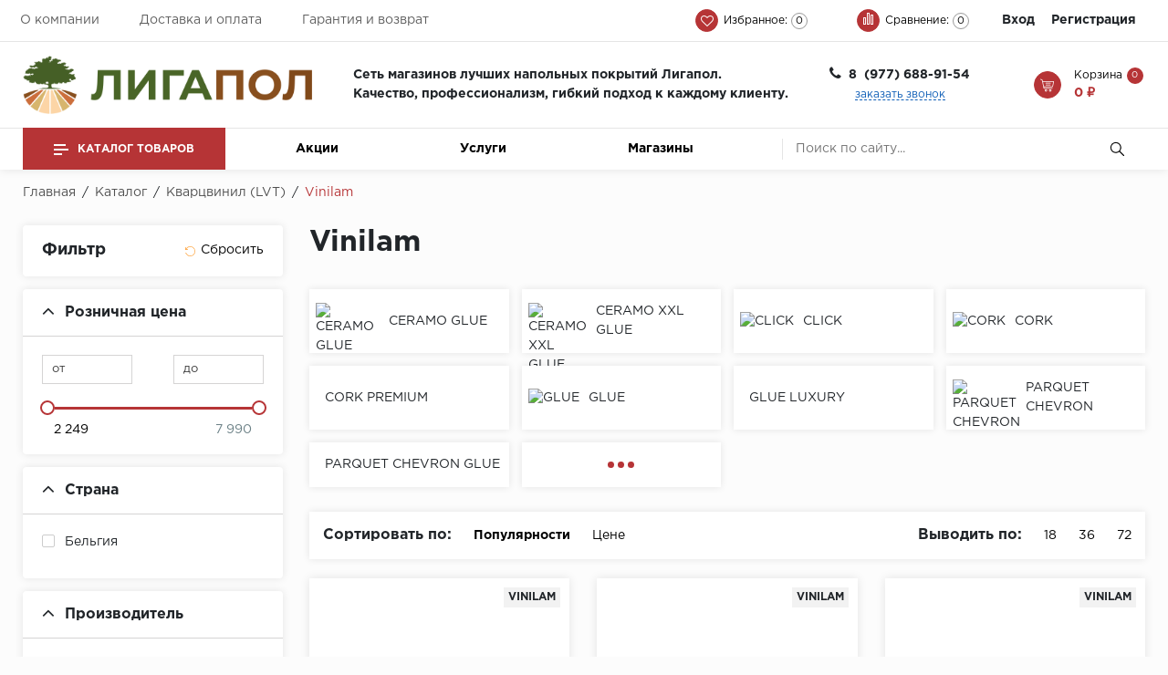

--- FILE ---
content_type: text/html; charset=UTF-8
request_url: https://ligapol.ru/catalog/kvartsvinil/vinilam1/
body_size: 35499
content:

<!doctype html>
<html lang="ru">
<head>
    <meta name="viewport"
          content="width=device-width, user-scalable=no, initial-scale=1.0, maximum-scale=1.0, minimum-scale=1.0">
    <!--<meta name="viewport" content="width=1300">-->
    <meta http-equiv="Content-Type" content="text/html; charset=UTF-8" />
<meta name="robots" content="index, follow" />
<meta name="description" content="Эксклюзивные коллекции от лучших производителей напольных покрытий по привлекательным ценам" />
<script data-skip-moving="true">(function(w, d, n) {var cl = "bx-core";var ht = d.documentElement;var htc = ht ? ht.className : undefined;if (htc === undefined || htc.indexOf(cl) !== -1){return;}var ua = n.userAgent;if (/(iPad;)|(iPhone;)/i.test(ua)){cl += " bx-ios";}else if (/Windows/i.test(ua)){cl += ' bx-win';}else if (/Macintosh/i.test(ua)){cl += " bx-mac";}else if (/Linux/i.test(ua) && !/Android/i.test(ua)){cl += " bx-linux";}else if (/Android/i.test(ua)){cl += " bx-android";}cl += (/(ipad|iphone|android|mobile|touch)/i.test(ua) ? " bx-touch" : " bx-no-touch");cl += w.devicePixelRatio && w.devicePixelRatio >= 2? " bx-retina": " bx-no-retina";if (/AppleWebKit/.test(ua)){cl += " bx-chrome";}else if (/Opera/.test(ua)){cl += " bx-opera";}else if (/Firefox/.test(ua)){cl += " bx-firefox";}ht.className = htc ? htc + " " + cl : cl;})(window, document, navigator);</script>


<link href="/bitrix/js/ui/design-tokens/dist/ui.design-tokens.css?173390153426358" type="text/css"  rel="stylesheet" />
<link href="/bitrix/js/ui/fonts/opensans/ui.font.opensans.css?16679894022555" type="text/css"  rel="stylesheet" />
<link href="/bitrix/js/main/popup/dist/main.popup.bundle.css?173390160429852" type="text/css"  rel="stylesheet" />
<link href="/bitrix/js/ui/icon-set/actions/style.css?173390154820229" type="text/css"  rel="stylesheet" />
<link href="/bitrix/js/ui/icon-set/main/style.css?173390155379423" type="text/css"  rel="stylesheet" />
<link href="/bitrix/js/main/sidepanel/css/sidepanel.css?173390082814050" type="text/css"  rel="stylesheet" />
<link href="/bitrix/css/main/themes/blue/style.css?1632924964386" type="text/css"  rel="stylesheet" />
<link href="/local/templates/floor/components/bitrix/catalog/master_template/style.css?1667990122857" type="text/css"  rel="stylesheet" />
<link href="/local/templates/floor/components/bitrix/catalog.smart.filter/catalog/style.css?166799013020399" type="text/css"  rel="stylesheet" />
<link href="/local/templates/floor/components/bitrix/catalog/master_template/bitrix/catalog.section.list/inner/style.css?1667990209895" type="text/css"  rel="stylesheet" />
<link href="/local/templates/floor/components/bitrix/catalog/master_template/bitrix/catalog.section/catalog/style.css?16679902083809" type="text/css"  rel="stylesheet" />
<link href="/local/templates/floor/components/bitrix/system.pagenavigation/arrows/style.css?166799014747" type="text/css"  rel="stylesheet" />
<link href="/local/templates/floor/components/bitrix/catalog.item/block/style.css?166799012526072" type="text/css"  rel="stylesheet" />
<link href="/local/templates/floor/css/lib/animate.wow.css?166799011324663" type="text/css"  data-template-style="true"  rel="stylesheet" />
<link href="/local/templates/floor/css/lib/font-awesome.css?166799011337289" type="text/css"  data-template-style="true"  rel="stylesheet" />
<link href="/local/templates/floor/css/lib/owl.carousel.css?16679901145935" type="text/css"  data-template-style="true"  rel="stylesheet" />
<link href="/local/templates/floor/css/lib/jquery.fancybox.min.css?166799011314125" type="text/css"  data-template-style="true"  rel="stylesheet" />
<link href="/local/templates/floor/css/lib/jquery.formstyler.css?166799011312600" type="text/css"  data-template-style="true"  rel="stylesheet" />
<link href="/local/templates/floor/css/lib/swiper.min.css?166799011419773" type="text/css"  data-template-style="true"  rel="stylesheet" />
<link href="/local/templates/floor/css/lib/slick.css?16679901142715" type="text/css"  data-template-style="true"  rel="stylesheet" />
<link href="/local/templates/floor/css/lib/bootstrap_v4.css?1667990113191092" type="text/css"  data-template-style="true"  rel="stylesheet" />
<link href="/local/templates/floor/css/lib/tooltipster.bundle.min.css?16679901148192" type="text/css"  data-template-style="true"  rel="stylesheet" />
<link href="/local/templates/floor/components/bitrix/menu/top_menu/style.css?1667990135581" type="text/css"  data-template-style="true"  rel="stylesheet" />
<link href="/local/templates/floor/components/bitrix/catalog.compare.list/compare/style.css?16679901221789" type="text/css"  data-template-style="true"  rel="stylesheet" />
<link href="/local/templates/floor/components/bitrix/system.auth.form/top_auth/style.css?1667990147443" type="text/css"  data-template-style="true"  rel="stylesheet" />
<link href="/local/templates/floor/components/bitrix/menu/catalog_top/style.css?16679901342911" type="text/css"  data-template-style="true"  rel="stylesheet" />
<link href="/local/templates/floor/components/bitrix/menu/bottom_menu/style.css?1667990133581" type="text/css"  data-template-style="true"  rel="stylesheet" />
<link href="/local/templates/floor/components/bitrix/search.title/search/style.css?1667990145662" type="text/css"  data-template-style="true"  rel="stylesheet" />
<link href="/local/templates/floor/components/bitrix/breadcrumb/breadcrumb/style.css?1667990121716" type="text/css"  data-template-style="true"  rel="stylesheet" />
<link href="/bitrix/components/krayt/main.feedback/templates/feedback/style.css?1632924864787" type="text/css"  data-template-style="true"  rel="stylesheet" />
<link href="/local/templates/floor/components/bitrix/main.userconsent.request/consent/user_consent.css?16679901323644" type="text/css"  data-template-style="true"  rel="stylesheet" />
<link href="/local/templates/floor/styles.css?16679901083521" type="text/css"  data-template-style="true"  rel="stylesheet" />
<link href="/local/templates/floor/template_styles.css?1667990108216691" type="text/css"  data-template-style="true"  rel="stylesheet" />




<script type="extension/settings" data-extension="currency.currency-core">{"region":"ru"}</script>



<link rel="icon" href="/favicon.ico" type="image/x-icon">



            <title>Кварцвиниловая плитка vinilam купить магазине Лигапол| Оригинальный дизайн</title>
<!-- Yandex.Metrika counter -->

<noscript><div><img src="https://mc.yandex.ru/watch/84253387" style="position:absolute; left:-9999px;" alt="" /></div></noscript>

<!-- /Yandex.Metrika counter -->


<!-- calltracking -->
<!-- /Yandex.Metrika counter -->
</head>

<body>
<header id="header" class="header">
    <div class="header_wrp">
        <div class="header_top">
            <div class="container_wrp">
                <div class="header_l-side">
                    
        <div class="top_menu-box">
            <nav class="top_menu">
                <ul>
                                                                        <li><a href="/about/" class="top_menu-item">О компании</a></li>
                        
                                                                        <li><a href="/delivery-pay/" class="top_menu-item">Доставка и оплата</a></li>
                        
                                                                        <li><a href="/garantiya-i-vozvrat/" class="top_menu-item">Гарантия и возврат</a></li>
                        
                    
                </ul>
            </nav>
        </div>
                </div>
                <div class="header_r-side">
                    <div class="favour_top top_icon" id="favour_in">
                        <a href="/favorite/">
                            <span class="icon fa fa-heart-o"></span>
                            <span class="text-icon">
                                Избранное:                            </span>
                            <span class="counter full-quantity-favour">0</span>
                        </a>
                    </div>

                    <div class="compare_top top_icon">
                        
<div class="emarket-compare-list" id="catalog-compare-list9J9wbd">
	<!--'start_frame_cache_catalog-compare-list9J9wbd'-->	<a href="#"
		class="deactivated"
		name="compare_list"
		title="Список сравнения пуст"
	>
        <span class="icon compare-icon"><i></i><i></i><i></i></span>
        <span class="text-icon">Сравнение:</span>
        <span class="counter">0</span>
        </a>

    
        	
<!--'end_frame_cache_catalog-compare-list9J9wbd'--></div>
                    </div>

                    <div class="top_user-box">
                        <div class="top_user user_btn">
                            
    <a href="/auth/" class="login mx-2">Вход</a><span class="desktop_hide slash"> / </span>
            <a class="register mx-2" href="/auth/?register=yes">Регистрация</a>
    
                        </div>
                    </div>
                </div>
            </div>
        </div>
        <div class="header_mid">
            <div class="container_wrp flex_box">
                <div class="logo_box">
                    <a href="/" class="logo_link">
                        <img width="317" src="/Pictures/logo-horizontal.png" height="55">                    </a>
                </div>
                                <div class="header-main-text">
                    <p>
                        <b>Сеть магазинов лучших напольных покрытий Лигапол.</b><br>
<b>Качество, профессионализм, гиб</b><b>кий подход к каждому клиенту.</b>                    </p>
                </div>
                             
                
                <div class="info_item phone text-center">
                    <div class="title pl-4">
                        <i class="fa fa-phone"></i>
                        <b class="change_PHONE">8 &nbsp;(977) 688-91-54<br></b>
                    </div>
                    <a href="javascript:void(0);" class="callback_link" data-toggle="modal"  data-target="#modalFeedback" style="font-size: 14px;display: block;"><span
                                class="dot_link">
                            заказать звонок                           </span></a>
                </div>
                <div class="basket_top">
                    <div class="top_icon basket_top">
                        <span class="icon basket"></span>
                        <span class="text-icon">
                        <span>
                            Корзина                            </span>
                        
<div id="bx_basket1" class="bx-basket bx-opener">
	<!--'start_frame_cache_bx_cart_block'--><a href="/cart/" class="">
    <span class="counter">0</span>
    <span class="all_sum">0 &#8381;</span>
</a>
<!--'end_frame_cache_bx_cart_block'--></div>

                    </div>
                </div>
            </div>
        </div>
        <div class="header_bot"> 
            <div class="hb_content">
                <div class="container_wrp">
                    <div class="hb_content-wrapper">
                        <div class="row hb_content-row">
                            <div id="open_menu" class="catalog_btn col-3">
                                <a href="/catalog/" class="catalog_link">
                                    <span class="icon_menu"></span>
                                    <span>
                                        Каталог товаров                                        </span>
                                </a>
                                <div id="popup_menu" class="catalog_menu">
                                    <div class="mobile_menu">
                                        <div class="info_item form_search mobile_form-search desktop_hide">
                                                <form action="/catalog/search.php">
                    <input class="input_search" placeholder="Поиск по сайту..." type="text" name="q" value="" size="15" maxlength="50" />
                <input class="btn_search" name="s" type="submit" value="" />
    </form>
                                        </div>
                                        <div class="catalog_menu-box">
                                            <div class="catalog_menu_title desktop_hide">
                                                <a href="/catalog/" class="catalog_menu_link">
                                                    Каталог
                                                </a>
                                                <span class="fa fa-angle-right open_cat" data-id="mainCatalog"></span>
                                            </div>
                                            <div class="catalog_menu-wrp flex_box" id="mainCatalog">
                                                <div class="open_cat desktop_hide" data-id="mainCatalog">
                                                    <span class="fa fa-angle-left"></span>
                                                    <span>Назад</span>
                                                </div>
                                                
    <div class="top_catalog_wrapper">
        <ul id="vertical-multilevel-menu">

                        
            
                                
                                                                            <li class="root-item">
                                            <a href="/catalog/laminat/" class="root-item-link">Ламинат</a>
                                        </li>
                                    
                                
                            
                            
                                        
            
                                
                                                                            <li class="root-item root-item-selected">
                                            <a href="/catalog/kvartsvinil/" class="root-item-link">Кварцвинил (LVT)</a>
                                        </li>
                                    
                                
                            
                            
                                        
            
                                
                                                                            <li class="root-item">
                                            <a href="/catalog/parketnaya_doska/" class="root-item-link">Паркетная доска</a>
                                        </li>
                                    
                                
                            
                            
                                        
            
                                
                                                                            <li class="root-item">
                                            <a href="/catalog/spc_laminat/" class="root-item-link">SPC Ламинат</a>
                                        </li>
                                    
                                
                            
                            
                                        
            
                                
                                                                            <li class="root-item">
                                            <a href="/catalog/inzhenernaya_doska/" class="root-item-link">Инженерная доска</a>
                                        </li>
                                    
                                
                            
                            
                                        
            
                                
                                                                            <li class="root-item">
                                            <a href="/catalog/plintus/" class="root-item-link">Плинтус</a>
                                        </li>
                                    
                                
                            
                            
                                        
            
                                
                                                                            <li class="root-item">
                                            <a href="" class="root-item-link">Стеновые панели</a>
                                        </li>
                                    
                                
                            
                            
                                        
            
                                
                                                                            <li class="root-item">
                                            <a href="/catalog/khimiya/" class="root-item-link">Химия</a>
                                        </li>
                                    
                                
                            
                            
                            
                            
                        </ul>
    </div>
                                            </div>
                                        </div>
                                        <div class="top_user-box desktop_hide">
                                            <div class="top_user user_btn">
                                                
    <a href="/auth/" class="login mx-2">Вход</a><span class="desktop_hide slash"> / </span>
            <a class="register mx-2" href="/auth/?register=yes">Регистрация</a>
    
                                            </div>
                                        </div>
                                        <div class="top_menu-box desktop_hide">
                                                    <nav class="bot_menu">
        <ul>
                                            <li><a href="/shops/" class="bot_menu-item ">Магазины</a></li>
                                                                    <li><a href="/about/" class="bot_menu-item ">О компании</a></li>
                                                                    <li><a href="/sales/" class="bot_menu-item ">Акции</a></li>
                                            </ul>
    </nav>
                                                    <nav class="bot_menu">
        <ul>
                                            <li><a href="/service/" class="bot_menu-item ">Услуги</a></li>
                                                                    <li><a href="/delivery-pay/" class="bot_menu-item ">Доставка и оплата</a></li>
                                                                    <li><a href="/garantiya-i-vozvrat/" class="bot_menu-item ">Гарантия и возврат</a></li>
                                                                    <li><a href="/politika-obrabotki-personalnykh-dannykh/" class="bot_menu-item ">Политика обработки персональных данных</a></li>
                                                                    <li><a href="/polzovatelskoe-soglashenie/" class="bot_menu-item ">Пользовательское соглашение</a></li>
                                            </ul>
    </nav>
                                                                                    </div>
                                    </div>
                                </div>
                            </div>
                            <div class="box-icon-phone desktop_hide">
                                <a href="tel:8&nbsp;9776889154<br>" rel="nofollow"><img src="/local/templates/floor/img/icons/phone.svg" alt=""></a>                            </div>
                            <div class="logo_box desktop_hide">
                                <a href="/" class="logo_link">
                                    <img width="317" src="/Pictures/logo-horizontal.png" height="55">                                </a>
                            </div>
                            <div class="col-5 top-bottom-menu">
                                
        <div class="top_menu-box">
            <nav class="top_menu">
                <ul>
                                                                        <li><a href="/sales/" class="top_menu-item">Акции</a></li>
                        
                                                                        <li><a href="/service/" class="top_menu-item">Услуги</a></li>
                        
                                                                        <li><a href="/shops/" class="top_menu-item">Магазины</a></li>
                        
                    
                </ul>
            </nav>
        </div>

                            </div>
                            <div class="info_item form_search col-4">
                                	<div id="title-search" class="form_search_wrp">
	<form action="/catalog/search.php">
		<input class="input_search" id="title-search-input" type="text" name="q" value="" size="40" maxlength="50" autocomplete="off" placeholder="Поиск по сайту..."/>
        <input class="btn_search" name="s" type="submit" value="Поиск" />
	</form>
	</div>
                            </div>
                            <div class="top_icon-box-mobile"></div>
                        </div>
                    </div>
                </div>
            </div>
        </div>
    </div>
</header>

<main>
    <div class="breadcrumbs">
        <div class="container_wrp">
        <link href="/bitrix/css/main/font-awesome.css?163292496428777" type="text/css" rel="stylesheet" />
<div class="breadcrumbs_list" itemprop="http://schema.org/breadcrumb" itemscope itemtype="http://schema.org/BreadcrumbList">
			<div class="breadcrumbs_item" id="bx_breadcrumb_0" itemprop="itemListElement" itemscope itemtype="http://schema.org/ListItem">
				
				<a href="/" title="Главная" itemprop="url">
					<span itemprop="name">Главная</span>
				</a>
				<meta itemprop="position" content="1" />
			</div>
			<div class="breadcrumbs_item" id="bx_breadcrumb_1" itemprop="itemListElement" itemscope itemtype="http://schema.org/ListItem">
				<i>/</i>
				<a href="/catalog/" title="Каталог" itemprop="url">
					<span itemprop="name">Каталог</span>
				</a>
				<meta itemprop="position" content="2" />
			</div>
			<div class="breadcrumbs_item" id="bx_breadcrumb_2" itemprop="itemListElement" itemscope itemtype="http://schema.org/ListItem">
				<i>/</i>
				<a href="/catalog/kvartsvinil/" title="Кварцвинил (LVT)" itemprop="url">
					<span itemprop="name">Кварцвинил (LVT)</span>
				</a>
				<meta itemprop="position" content="3" />
			</div>
			<div class="breadcrumbs_item" itemprop="itemListElement" itemscope itemtype="http://schema.org/ListItem">
				<i>/</i>
				<span itemprop="name">Vinilam</span>
				<meta itemprop="position" content="4" />
			</div><div style="clear:both"></div></div>        </div>
    </div>

    <div class="main_content">
        <div class="container_wrp">



    <div class="row">
        <div class="filter_box col-lg-3 col-12" id="filterMob">
            <div class="filter_open" data-id="filterMob"><span class="fa fa-filter"></span></div>
            <div class="filter_wrp">
                <div class="btn-close filter_open" data-id="filterMob"></div>
                                 
        
		<form name="arrFilter_form" action="/catalog/kvartsvinil/vinilam1/" method="get" class=" bx-filter filter bx-yellow">
            <div class="filter_top py-3 px-4 filter-item-shadow row m-0">
                <div class="col-6 p-0">
                    <div class="title">Фильтр</div>
                </div>
                <div class="col-6 p-0 text-right">
                    <div class="reset_fltr">
                        <input  type="submit"
                                id="del_filter"
                                name="del_filter"
                                value="Сбросить"
                        />
                    </div>
                </div>
                <div class="param_item_list"></div>
            </div>
            <div class="smartfilter">
                                                                <div class="filter_parameters_box px-4 py-3 my-3 filter-item-shadow open bx-filter-parameters-box price_filter">
                                <span class="bx-filter-container-modef"></span>
                                <div class="filter_parameters_box_title hint">
                                    <span>Розничная цена</span>
                                    <span class="fa fa-angle-down"></span>
                                </div>
                                <div class="filter_block" style="display:block;">
                                    <div class="row bx-filter-parameters-box-container filter_slider_track">
                                        <div class="col-5 bx-filter-parameters-box-container-block bx-left">
                                            <div class="bx-filter-input-container">
                                                <i class="bx-ft-sub">от</i>
                                                <input
                                                    class="min-price"
                                                    type="text"
                                                    name="arrFilter_P1_MIN"
                                                    id="arrFilter_P1_MIN"
                                                    value=""
                                                    size="5"
                                                    onkeyup="smartFilter.keyup(this)"
                                                />
                                            </div>
                                        </div>
                                        <div class="col-5 bx-filter-parameters-box-container-block bx-right">
                                            <div class="bx-filter-input-container">
                                                <i class="bx-ft-sub">до</i>
                                                <input
                                                    class="max-price"
                                                    type="text"
                                                    name="arrFilter_P1_MAX"
                                                    id="arrFilter_P1_MAX"
                                                    value=""
                                                    size="5"
                                                    onkeyup="smartFilter.keyup(this)"
                                                />
                                            </div>
                                        </div>

                                        <div class="col-12 bx-ui-slider-track-container">
                                            <div class="bx-ui-slider-track" id="drag_track_c4ca4238a0b923820dcc509a6f75849b">
                                                                                                <div class="bx-ui-slider-part p1"><span>2&nbsp;249</span></div>
                                                                                                <div class="bx-ui-slider-part p2"><span>7&nbsp;990</span></div>
                                                
                                                <div class="bx-ui-slider-pricebar-vd" style="left: 0;right: 0;" id="colorUnavailableActive_c4ca4238a0b923820dcc509a6f75849b"></div>
                                                <div class="bx-ui-slider-pricebar-vn" style="left: 0;right: 0;" id="colorAvailableInactive_c4ca4238a0b923820dcc509a6f75849b"></div>
                                                <div class="bx-ui-slider-pricebar-v"  style="left: 0;right: 0;" id="colorAvailableActive_c4ca4238a0b923820dcc509a6f75849b"></div>
                                                <div class="bx-ui-slider-range" id="drag_tracker_c4ca4238a0b923820dcc509a6f75849b"  style="left: 0%; right: 0%;">
                                                    <a class="bx-ui-slider-handle left"  style="left:0;" href="javascript:void(0)" id="left_slider_c4ca4238a0b923820dcc509a6f75849b"><span></span></a>
                                                    <a class="bx-ui-slider-handle right" style="right:0;" href="javascript:void(0)" id="right_slider_c4ca4238a0b923820dcc509a6f75849b"><span></span></a>
                                                </div>
                                            </div>
                                        </div>
                                    </div>
                                </div>
                            </div>
                                                        
                                                <div class="filter-item-shadow px-4 py-3 my-3 bx-filter-parameters-box filter_parameters_box open country_hl ">
                            <span class="bx-filter-container-modef"></span>
                            <div class="filter_parameters_box_title hint">
                                <span>Страна</span>
                                <span class="fa fa-angle-down"></span>
                            </div>
                            <div class="filter_block" style="display:block;">
                                                                        <div class="filter_flex_box row">
                                                                                            <div class="checkbox filter_input_checkbox col-lg-12 col-md-4 col-sm-6 col-12">
                                                    <input
                                                            type="checkbox"
                                                            value="Y"
                                                            name="arrFilter_3_977786702"
                                                            id="arrFilter_3_977786702"
                                                            data-paramname="Страна"
                                                            data-value="Бельгия"
                                                                                                                    onclick="smartFilter.click(this)"
                                                    />
                                                    <label data-role="label_arrFilter_3_977786702" for="arrFilter_3_977786702" class="filter_param_label">Бельгия</label>
                                                </div>
                                                                                    </div>
                                                            </div>
                        </div>
                                            <div class="filter-item-shadow px-4 py-3 my-3 bx-filter-parameters-box filter_parameters_box open brend_hl ">
                            <span class="bx-filter-container-modef"></span>
                            <div class="filter_parameters_box_title hint">
                                <span>Производитель</span>
                                <span class="fa fa-angle-down"></span>
                            </div>
                            <div class="filter_block" style="display:block;">
                                                                        <div class="filter_flex_box row">
                                                                                            <div class="checkbox filter_input_checkbox col-lg-12 col-md-4 col-sm-6 col-12">
                                                    <input
                                                            type="checkbox"
                                                            value="Y"
                                                            name="arrFilter_4_1395351583"
                                                            id="arrFilter_4_1395351583"
                                                            data-paramname="Производитель"
                                                            data-value="Vinilam"
                                                                                                                    onclick="smartFilter.click(this)"
                                                    />
                                                    <label data-role="label_arrFilter_4_1395351583" for="arrFilter_4_1395351583" class="filter_param_label">Vinilam</label>
                                                </div>
                                                                                    </div>
                                                            </div>
                        </div>
                                            <div class="filter-item-shadow px-4 py-3 my-3 bx-filter-parameters-box filter_parameters_box  kollektsiya ">
                            <span class="bx-filter-container-modef"></span>
                            <div class="filter_parameters_box_title hint">
                                <span>Коллекция</span>
                                <span class="fa fa-angle-down"></span>
                            </div>
                            <div class="filter_block" >
                                                                        <div class="filter_flex_box row">
                                                                                            <div class="checkbox filter_input_checkbox col-lg-12 col-md-4 col-sm-6 col-12">
                                                    <input
                                                            type="checkbox"
                                                            value="Y"
                                                            name="arrFilter_7_4219078043"
                                                            id="arrFilter_7_4219078043"
                                                            data-paramname="Коллекция"
                                                            data-value="Ceramo Glue"
                                                                                                                    onclick="smartFilter.click(this)"
                                                    />
                                                    <label data-role="label_arrFilter_7_4219078043" for="arrFilter_7_4219078043" class="filter_param_label">Ceramo Glue</label>
                                                </div>
                                                                                            <div class="checkbox filter_input_checkbox col-lg-12 col-md-4 col-sm-6 col-12">
                                                    <input
                                                            type="checkbox"
                                                            value="Y"
                                                            name="arrFilter_7_2357015821"
                                                            id="arrFilter_7_2357015821"
                                                            data-paramname="Коллекция"
                                                            data-value="Ceramo XXL Glue"
                                                                                                                    onclick="smartFilter.click(this)"
                                                    />
                                                    <label data-role="label_arrFilter_7_2357015821" for="arrFilter_7_2357015821" class="filter_param_label">Ceramo XXL Glue</label>
                                                </div>
                                                                                            <div class="checkbox filter_input_checkbox col-lg-12 col-md-4 col-sm-6 col-12">
                                                    <input
                                                            type="checkbox"
                                                            value="Y"
                                                            name="arrFilter_7_2080743801"
                                                            id="arrFilter_7_2080743801"
                                                            data-paramname="Коллекция"
                                                            data-value="Cork"
                                                                                                                    onclick="smartFilter.click(this)"
                                                    />
                                                    <label data-role="label_arrFilter_7_2080743801" for="arrFilter_7_2080743801" class="filter_param_label">Cork</label>
                                                </div>
                                                                                            <div class="checkbox filter_input_checkbox col-lg-12 col-md-4 col-sm-6 col-12">
                                                    <input
                                                            type="checkbox"
                                                            value="Y"
                                                            name="arrFilter_7_1341237708"
                                                            id="arrFilter_7_1341237708"
                                                            data-paramname="Коллекция"
                                                            data-value="Cork Premium"
                                                                                                                    onclick="smartFilter.click(this)"
                                                    />
                                                    <label data-role="label_arrFilter_7_1341237708" for="arrFilter_7_1341237708" class="filter_param_label">Cork Premium</label>
                                                </div>
                                                                                            <div class="checkbox filter_input_checkbox col-lg-12 col-md-4 col-sm-6 col-12">
                                                    <input
                                                            type="checkbox"
                                                            value="Y"
                                                            name="arrFilter_7_3364752686"
                                                            id="arrFilter_7_3364752686"
                                                            data-paramname="Коллекция"
                                                            data-value="Glue"
                                                                                                                    onclick="smartFilter.click(this)"
                                                    />
                                                    <label data-role="label_arrFilter_7_3364752686" for="arrFilter_7_3364752686" class="filter_param_label">Glue</label>
                                                </div>
                                                                                            <div class="checkbox filter_input_checkbox col-lg-12 col-md-4 col-sm-6 col-12">
                                                    <input
                                                            type="checkbox"
                                                            value="Y"
                                                            name="arrFilter_7_955685210"
                                                            id="arrFilter_7_955685210"
                                                            data-paramname="Коллекция"
                                                            data-value="Glue Luxury"
                                                                                                                    onclick="smartFilter.click(this)"
                                                    />
                                                    <label data-role="label_arrFilter_7_955685210" for="arrFilter_7_955685210" class="filter_param_label">Glue Luxury</label>
                                                </div>
                                                                                            <div class="checkbox filter_input_checkbox col-lg-12 col-md-4 col-sm-6 col-12">
                                                    <input
                                                            type="checkbox"
                                                            value="Y"
                                                            name="arrFilter_7_171668414"
                                                            id="arrFilter_7_171668414"
                                                            data-paramname="Коллекция"
                                                            data-value="Parquet Chevron"
                                                                                                                    onclick="smartFilter.click(this)"
                                                    />
                                                    <label data-role="label_arrFilter_7_171668414" for="arrFilter_7_171668414" class="filter_param_label">Parquet Chevron</label>
                                                </div>
                                                                                            <div class="checkbox filter_input_checkbox col-lg-12 col-md-4 col-sm-6 col-12">
                                                    <input
                                                            type="checkbox"
                                                            value="Y"
                                                            name="arrFilter_7_3938581255"
                                                            id="arrFilter_7_3938581255"
                                                            data-paramname="Коллекция"
                                                            data-value="Parquet Chevron Glue"
                                                                                                                    onclick="smartFilter.click(this)"
                                                    />
                                                    <label data-role="label_arrFilter_7_3938581255" for="arrFilter_7_3938581255" class="filter_param_label">Parquet Chevron Glue</label>
                                                </div>
                                                                                            <div class="checkbox filter_input_checkbox col-lg-12 col-md-4 col-sm-6 col-12">
                                                    <input
                                                            type="checkbox"
                                                            value="Y"
                                                            name="arrFilter_7_346701515"
                                                            id="arrFilter_7_346701515"
                                                            data-paramname="Коллекция"
                                                            data-value="Parquet Herringbone"
                                                                                                                    onclick="smartFilter.click(this)"
                                                    />
                                                    <label data-role="label_arrFilter_7_346701515" for="arrFilter_7_346701515" class="filter_param_label">Parquet Herringbone</label>
                                                </div>
                                                                                            <div class="checkbox filter_input_checkbox col-lg-12 col-md-4 col-sm-6 col-12">
                                                    <input
                                                            type="checkbox"
                                                            value="Y"
                                                            name="arrFilter_7_2823390411"
                                                            id="arrFilter_7_2823390411"
                                                            data-paramname="Коллекция"
                                                            data-value="Parquet Herringbone Glue"
                                                                                                                    onclick="smartFilter.click(this)"
                                                    />
                                                    <label data-role="label_arrFilter_7_2823390411" for="arrFilter_7_2823390411" class="filter_param_label">Parquet Herringbone Glue</label>
                                                </div>
                                                                                            <div class="checkbox filter_input_checkbox col-lg-12 col-md-4 col-sm-6 col-12">
                                                    <input
                                                            type="checkbox"
                                                            value="Y"
                                                            name="arrFilter_7_2301619550"
                                                            id="arrFilter_7_2301619550"
                                                            data-paramname="Коллекция"
                                                            data-value="Click"
                                                                                                                    onclick="smartFilter.click(this)"
                                                    />
                                                    <label data-role="label_arrFilter_7_2301619550" for="arrFilter_7_2301619550" class="filter_param_label">Click</label>
                                                </div>
                                                                                    </div>
                                                            </div>
                        </div>
                                            <div class="filter-item-shadow px-4 py-3 my-3 bx-filter-parameters-box filter_parameters_box open klass_iznosostoykosti ">
                            <span class="bx-filter-container-modef"></span>
                            <div class="filter_parameters_box_title hint">
                                <span>Класс</span>
                                <span class="fa fa-angle-down"></span>
                            </div>
                            <div class="filter_block" style="display:block;">
                                                                        <div class="filter_flex_box row">
                                                                                            <div class="checkbox filter_input_checkbox col-lg-12 col-md-4 col-sm-6 col-12">
                                                    <input
                                                            type="checkbox"
                                                            value="Y"
                                                            name="arrFilter_9_772685029"
                                                            id="arrFilter_9_772685029"
                                                            data-paramname="Класс"
                                                            data-value="43"
                                                                                                                    onclick="smartFilter.click(this)"
                                                    />
                                                    <label data-role="label_arrFilter_9_772685029" for="arrFilter_9_772685029" class="filter_param_label">43</label>
                                                </div>
                                                                                    </div>
                                                            </div>
                        </div>
                                            <div class="filter-item-shadow px-4 py-3 my-3 bx-filter-parameters-box filter_parameters_box open tsvet ">
                            <span class="bx-filter-container-modef"></span>
                            <div class="filter_parameters_box_title hint">
                                <span>Цвет</span>
                                <span class="fa fa-angle-down"></span>
                            </div>
                            <div class="filter_block" style="display:block;">
                                                                        <div class="filter_flex_box row">
                                                                                            <div class="checkbox filter_input_checkbox col-lg-12 col-md-4 col-sm-6 col-12">
                                                    <input
                                                            type="checkbox"
                                                            value="Y"
                                                            name="arrFilter_11_2234585053"
                                                            id="arrFilter_11_2234585053"
                                                            data-paramname="Цвет"
                                                            data-value="Бежевый"
                                                                                                                    onclick="smartFilter.click(this)"
                                                    />
                                                    <label data-role="label_arrFilter_11_2234585053" for="arrFilter_11_2234585053" class="filter_param_label">Бежевый</label>
                                                </div>
                                                                                            <div class="checkbox filter_input_checkbox col-lg-12 col-md-4 col-sm-6 col-12">
                                                    <input
                                                            type="checkbox"
                                                            value="Y"
                                                            name="arrFilter_11_1709500099"
                                                            id="arrFilter_11_1709500099"
                                                            data-paramname="Цвет"
                                                            data-value="Белый"
                                                                                                                    onclick="smartFilter.click(this)"
                                                    />
                                                    <label data-role="label_arrFilter_11_1709500099" for="arrFilter_11_1709500099" class="filter_param_label">Белый</label>
                                                </div>
                                                                                            <div class="checkbox filter_input_checkbox col-lg-12 col-md-4 col-sm-6 col-12">
                                                    <input
                                                            type="checkbox"
                                                            value="Y"
                                                            name="arrFilter_11_2338893210"
                                                            id="arrFilter_11_2338893210"
                                                            data-paramname="Цвет"
                                                            data-value="Желто-коричневый"
                                                                                                                    onclick="smartFilter.click(this)"
                                                    />
                                                    <label data-role="label_arrFilter_11_2338893210" for="arrFilter_11_2338893210" class="filter_param_label">Желто-коричневый</label>
                                                </div>
                                                                                            <div class="checkbox filter_input_checkbox col-lg-12 col-md-4 col-sm-6 col-12">
                                                    <input
                                                            type="checkbox"
                                                            value="Y"
                                                            name="arrFilter_11_1184042022"
                                                            id="arrFilter_11_1184042022"
                                                            data-paramname="Цвет"
                                                            data-value="Коричнево-жёлтый"
                                                                                                                    onclick="smartFilter.click(this)"
                                                    />
                                                    <label data-role="label_arrFilter_11_1184042022" for="arrFilter_11_1184042022" class="filter_param_label">Коричнево-жёлтый</label>
                                                </div>
                                                                                            <div class="checkbox filter_input_checkbox col-lg-12 col-md-4 col-sm-6 col-12">
                                                    <input
                                                            type="checkbox"
                                                            value="Y"
                                                            name="arrFilter_11_1512686139"
                                                            id="arrFilter_11_1512686139"
                                                            data-paramname="Цвет"
                                                            data-value="Медный"
                                                                                                                    onclick="smartFilter.click(this)"
                                                    />
                                                    <label data-role="label_arrFilter_11_1512686139" for="arrFilter_11_1512686139" class="filter_param_label">Медный</label>
                                                </div>
                                                                                            <div class="checkbox filter_input_checkbox col-lg-12 col-md-4 col-sm-6 col-12">
                                                    <input
                                                            type="checkbox"
                                                            value="Y"
                                                            name="arrFilter_11_1036112721"
                                                            id="arrFilter_11_1036112721"
                                                            data-paramname="Цвет"
                                                            data-value="Серо-бежевый"
                                                                                                                    onclick="smartFilter.click(this)"
                                                    />
                                                    <label data-role="label_arrFilter_11_1036112721" for="arrFilter_11_1036112721" class="filter_param_label">Серо-бежевый</label>
                                                </div>
                                                                                            <div class="checkbox filter_input_checkbox col-lg-12 col-md-4 col-sm-6 col-12">
                                                    <input
                                                            type="checkbox"
                                                            value="Y"
                                                            name="arrFilter_11_2455088264"
                                                            id="arrFilter_11_2455088264"
                                                            data-paramname="Цвет"
                                                            data-value="Серо-коричневый"
                                                                                                                    onclick="smartFilter.click(this)"
                                                    />
                                                    <label data-role="label_arrFilter_11_2455088264" for="arrFilter_11_2455088264" class="filter_param_label">Серо-коричневый</label>
                                                </div>
                                                                                            <div class="checkbox filter_input_checkbox col-lg-12 col-md-4 col-sm-6 col-12">
                                                    <input
                                                            type="checkbox"
                                                            value="Y"
                                                            name="arrFilter_11_458594942"
                                                            id="arrFilter_11_458594942"
                                                            data-paramname="Цвет"
                                                            data-value="Серый"
                                                                                                                    onclick="smartFilter.click(this)"
                                                    />
                                                    <label data-role="label_arrFilter_11_458594942" for="arrFilter_11_458594942" class="filter_param_label">Серый</label>
                                                </div>
                                                                                            <div class="checkbox filter_input_checkbox col-lg-12 col-md-4 col-sm-6 col-12">
                                                    <input
                                                            type="checkbox"
                                                            value="Y"
                                                            name="arrFilter_11_316921429"
                                                            id="arrFilter_11_316921429"
                                                            data-paramname="Цвет"
                                                            data-value="Черный"
                                                                                                                    onclick="smartFilter.click(this)"
                                                    />
                                                    <label data-role="label_arrFilter_11_316921429" for="arrFilter_11_316921429" class="filter_param_label">Черный</label>
                                                </div>
                                                                                            <div class="checkbox filter_input_checkbox col-lg-12 col-md-4 col-sm-6 col-12">
                                                    <input
                                                            type="checkbox"
                                                            value="Y"
                                                            name="arrFilter_11_1161381746"
                                                            id="arrFilter_11_1161381746"
                                                            data-paramname="Цвет"
                                                            data-value="Коричневый"
                                                                                                                    onclick="smartFilter.click(this)"
                                                    />
                                                    <label data-role="label_arrFilter_11_1161381746" for="arrFilter_11_1161381746" class="filter_param_label">Коричневый</label>
                                                </div>
                                                                                    </div>
                                                            </div>
                        </div>
                                            <div class="filter-item-shadow px-4 py-3 my-3 bx-filter-parameters-box filter_parameters_box  tolshchina_mm ">
                            <span class="bx-filter-container-modef"></span>
                            <div class="filter_parameters_box_title hint">
                                <span>Толщина, мм</span>
                                <span class="fa fa-angle-down"></span>
                            </div>
                            <div class="filter_block" >
                                                                    <div class="row bx-filter-parameters-box-container filter_slider_track">
                                        <div class="col-5 bx-filter-parameters-box-container-block bx-left">
                                            <div class="bx-filter-input-container">
                                                <i class="bx-ft-sub">от</i>
                                                <input
                                                        class="min-price"
                                                        type="text"
                                                        name="arrFilter_12_MIN"
                                                        id="arrFilter_12_MIN"
                                                        value=""
                                                        size="5"
                                                        onkeyup="smartFilter.keyup(this)"
                                                />
                                            </div>
                                        </div>
                                        <div class="col-5 bx-filter-parameters-box-container-block bx-right">
                                            <div class="bx-filter-input-container">
                                                <i class="bx-ft-sub">до</i>
                                                <input
                                                        class="max-price"
                                                        type="text"
                                                        name="arrFilter_12_MAX"
                                                        id="arrFilter_12_MAX"
                                                        value=""
                                                        size="5"
                                                        onkeyup="smartFilter.keyup(this)"
                                                />
                                            </div>
                                        </div>

                                        <div class="col-12 bx-ui-slider-track-container">
                                            <div class="bx-ui-slider-track" id="drag_track_12">
                                                                                                <div class="bx-ui-slider-part p1"><span>3</span></div>
                                                <div class="bx-ui-slider-part p2"><span>9</span></div>

                                                <div class="bx-ui-slider-pricebar-vd" style="left: 0;right: 0;" id="colorUnavailableActive_12"></div>
                                                <div class="bx-ui-slider-pricebar-vn" style="left: 0;right: 0;" id="colorAvailableInactive_12"></div>
                                                <div class="bx-ui-slider-pricebar-v"  style="left: 0;right: 0;" id="colorAvailableActive_12"></div>
                                                <div class="bx-ui-slider-range" 	id="drag_tracker_12"  style="left: 0;right: 0;">
                                                    <a class="bx-ui-slider-handle left"  style="left:0;" href="javascript:void(0)" id="left_slider_12"><span></span></a>
                                                    <a class="bx-ui-slider-handle right" style="right:0;" href="javascript:void(0)" id="right_slider_12"><span></span></a>
                                                </div>
                                            </div>
                                        </div>
                                    </div>
                                                                                
                                                                    </div>
                        </div>
                                            <div class="filter-item-shadow px-4 py-3 my-3 bx-filter-parameters-box filter_parameters_box  shirina_mm ">
                            <span class="bx-filter-container-modef"></span>
                            <div class="filter_parameters_box_title hint">
                                <span>Ширина, мм</span>
                                <span class="fa fa-angle-down"></span>
                            </div>
                            <div class="filter_block" >
                                                                    <div class="row bx-filter-parameters-box-container filter_slider_track">
                                        <div class="col-5 bx-filter-parameters-box-container-block bx-left">
                                            <div class="bx-filter-input-container">
                                                <i class="bx-ft-sub">от</i>
                                                <input
                                                        class="min-price"
                                                        type="text"
                                                        name="arrFilter_14_MIN"
                                                        id="arrFilter_14_MIN"
                                                        value=""
                                                        size="5"
                                                        onkeyup="smartFilter.keyup(this)"
                                                />
                                            </div>
                                        </div>
                                        <div class="col-5 bx-filter-parameters-box-container-block bx-right">
                                            <div class="bx-filter-input-container">
                                                <i class="bx-ft-sub">до</i>
                                                <input
                                                        class="max-price"
                                                        type="text"
                                                        name="arrFilter_14_MAX"
                                                        id="arrFilter_14_MAX"
                                                        value=""
                                                        size="5"
                                                        onkeyup="smartFilter.keyup(this)"
                                                />
                                            </div>
                                        </div>

                                        <div class="col-12 bx-ui-slider-track-container">
                                            <div class="bx-ui-slider-track" id="drag_track_14">
                                                                                                <div class="bx-ui-slider-part p1"><span>115</span></div>
                                                <div class="bx-ui-slider-part p2"><span>480</span></div>

                                                <div class="bx-ui-slider-pricebar-vd" style="left: 0;right: 0;" id="colorUnavailableActive_14"></div>
                                                <div class="bx-ui-slider-pricebar-vn" style="left: 0;right: 0;" id="colorAvailableInactive_14"></div>
                                                <div class="bx-ui-slider-pricebar-v"  style="left: 0;right: 0;" id="colorAvailableActive_14"></div>
                                                <div class="bx-ui-slider-range" 	id="drag_tracker_14"  style="left: 0;right: 0;">
                                                    <a class="bx-ui-slider-handle left"  style="left:0;" href="javascript:void(0)" id="left_slider_14"><span></span></a>
                                                    <a class="bx-ui-slider-handle right" style="right:0;" href="javascript:void(0)" id="right_slider_14"><span></span></a>
                                                </div>
                                            </div>
                                        </div>
                                    </div>
                                                                                
                                                                    </div>
                        </div>
                                            <div class="filter-item-shadow px-4 py-3 my-3 bx-filter-parameters-box filter_parameters_box  surface ">
                            <span class="bx-filter-container-modef"></span>
                            <div class="filter_parameters_box_title hint">
                                <span>Поверхность</span>
                                <span class="fa fa-angle-down"></span>
                            </div>
                            <div class="filter_block" >
                                                                        <div class="filter_flex_box row">
                                                                                            <div class="checkbox filter_input_checkbox col-lg-12 col-md-4 col-sm-6 col-12">
                                                    <input
                                                            type="checkbox"
                                                            value="Y"
                                                            name="arrFilter_71_354592515"
                                                            id="arrFilter_71_354592515"
                                                            data-paramname="Поверхность"
                                                            data-value="Матовая"
                                                                                                                    onclick="smartFilter.click(this)"
                                                    />
                                                    <label data-role="label_arrFilter_71_354592515" for="arrFilter_71_354592515" class="filter_param_label">Матовая</label>
                                                </div>
                                                                                    </div>
                                                            </div>
                        </div>
                                        <div class="bx-filter-button-box">
                        <div class="bx-filter-block">
                            <div class="bx-filter-parameters-box-container">
                                <input
                                    class="btn btn-themes"
                                    type="submit"
                                    id="set_filter"
                                    name="set_filter"
                                    value="Показать"
                                />
                                <div class="tooltip in bx-filter-popup-result left" id="modef" style="display:none" style="display: inline-block;">
                                    <div class="tooltip-inner">
                                        <div class="tooltip-content">Выбрано: <span id="modef_num">0</span></div>
                                        <a class="btn btn-primary" href="/catalog/kvartsvinil/vinilam1/filter/clear/apply/" target="">Показать</a>
                                        <span class="tooltip-arrow"></span>
                                    </div>
                                </div>
                            </div>
                        </div>
                    </div>
            </div>
		</form>


            </div>
        </div>

        <div class="catalog_box col-lg-9 col-12 pl-lg-5">
            <div class="catalog">
                <h1 class="title_big">Vinilam</h1>
                                                                                    


                <!--  -->
                                <div class="brands_box">
    <div class="brands row">                        <div id="bx_1847241719_316" class="brands_item col-lg-3 col-sm-4 col-6 p-2 ">
                <a class="flex_box px-2 py-3" title="Ceramo Glue" href="/catalog/kvartsvinil/vinilam1/ceramo_vinilam_glue1/">
                                            <img src="/upload/iblock/278/wqascb19asqul6ijbuog0b1vgvlvkkjm.jpg" alt="Ceramo Glue">
                                            <span>Ceramo Glue</span>
                </a>
            </div>
                                    <div id="bx_1847241719_315" class="brands_item col-lg-3 col-sm-4 col-6 p-2 ">
                <a class="flex_box px-2 py-3" title="Ceramo XXL Glue" href="/catalog/kvartsvinil/vinilam1/ceramo_vinilam_xxl_glue1/">
                                            <img src="/upload/iblock/0ab/3zjrzxeo9td5p3gtgyzz03g59oqr6878.jpg" alt="Ceramo XXL Glue">
                                            <span>Ceramo XXL Glue</span>
                </a>
            </div>
                                    <div id="bx_1847241719_307" class="brands_item col-lg-3 col-sm-4 col-6 p-2 ">
                <a class="flex_box px-2 py-3" title="Click" href="/catalog/kvartsvinil/vinilam1/vinilam_click1/">
                                            <img src="/upload/iblock/f01/249kq3lhhj4hqvj0hetb7aqxsv037gxf.jpg" alt="Click">
                                            <span>Click</span>
                </a>
            </div>
                                    <div id="bx_1847241719_309" class="brands_item col-lg-3 col-sm-4 col-6 p-2 ">
                <a class="flex_box px-2 py-3" title="Cork" href="/catalog/kvartsvinil/vinilam1/vinilam_cork1/">
                                            <img src="/upload/iblock/38b/8ntt24ayboqax9kjydc6dfw6cyb0hgft.jpg" alt="Cork">
                                            <span>Cork</span>
                </a>
            </div>
                                    <div id="bx_1847241719_1561" class="brands_item col-lg-3 col-sm-4 col-6 p-2 ">
                <a class="flex_box px-2 py-3" title="Cork Premium" href="/catalog/kvartsvinil/vinilam1/cork_premium/">
                                            <span>Cork Premium</span>
                </a>
            </div>
                                    <div id="bx_1847241719_308" class="brands_item col-lg-3 col-sm-4 col-6 p-2 ">
                <a class="flex_box px-2 py-3" title="Glue" href="/catalog/kvartsvinil/vinilam1/vinilam_glue1/">
                                            <img src="/upload/iblock/b7b/23glaw05amcks9apx078y3oos3eqrkm8.jpg" alt="Glue">
                                            <span>Glue</span>
                </a>
            </div>
                                    <div id="bx_1847241719_1562" class="brands_item col-lg-3 col-sm-4 col-6 p-2 ">
                <a class="flex_box px-2 py-3" title="Glue Luxury" href="/catalog/kvartsvinil/vinilam1/glue_luxury/">
                                            <span>Glue Luxury</span>
                </a>
            </div>
                                    <div id="bx_1847241719_311" class="brands_item col-lg-3 col-sm-4 col-6 p-2 ">
                <a class="flex_box px-2 py-3" title="Parquet Chevron" href="/catalog/kvartsvinil/vinilam1/parquet_chevron1/">
                                            <img src="/upload/iblock/e1f/6xrzdcfctlhp6whgxvcovod1hqbo1ni0.jpg" alt="Parquet Chevron">
                                            <span>Parquet Chevron</span>
                </a>
            </div>
                                    <div id="bx_1847241719_1647" class="brands_item col-lg-3 col-sm-4 col-6 p-2 ">
                <a class="flex_box px-2 py-3" title="Parquet Chevron Glue" href="/catalog/kvartsvinil/vinilam1/parquet_chevron_glue1/">
                                            <span>Parquet Chevron Glue</span>
                </a>
            </div>
                            <div class="brands_item ellips col-lg-3 col-sm-4 col-6 p-2"><a id="togle-show-brands" href="javascript:void(0);"><span></span></a></div>                        <div id="bx_1847241719_310" class="brands_item col-lg-3 col-sm-4 col-6 p-2 hide-more">
                <a class="flex_box px-2 py-3" title="Parquet Herringbone" href="/catalog/kvartsvinil/vinilam1/parquet_herringbone1/">
                                            <img src="/upload/iblock/c1e/6j5gf7qbxzell4nv2a5v2lwga6qnkkdi.jpg" alt="Parquet Herringbone">
                                            <span>Parquet Herringbone</span>
                </a>
            </div>
                                    <div id="bx_1847241719_1563" class="brands_item col-lg-3 col-sm-4 col-6 p-2 hide-more">
                <a class="flex_box px-2 py-3" title="Parquet Herringbone Glue" href="/catalog/kvartsvinil/vinilam1/parquet_herringbone_glue/">
                                            <span>Parquet Herringbone Glue</span>
                </a>
            </div>
            </div>
</div>

                                                <div class="sorting_box row mx-0 mb-2">
                    <div class="sorting_wrapper col-md-6 col-12 pt-3 pb-md-3 pb-0">
                        <div class="sorting_label">Сортировать по:</div>
                        <div class="sorting">
                            <div class="sorting_item active">
                                <a href="/catalog/kvartsvinil/vinilam1/?sort=1">
                                    Популярности                                </a>
                            </div>
                            <div class="sorting_item price ">
                                <a href="/catalog/kvartsvinil/vinilam1/?sort=2"
                                   class="current">
                                    Цене<i class="sort_icon "></i>
                                </a>
                            </div>
                        </div>
                    </div>

                    <div class="sorting_wrapper showing col-md-6 col-12 py-3 text-md-right">
                        <div class="sorting_label">Выводить по:</div>
                        <div class="sorting">
                                                            <div class="sorting_item ">
                                    <a href="/catalog/kvartsvinil/vinilam1/?showBy=18">
                                        18                                    </a>
                                </div>
                                                            <div class="sorting_item ">
                                    <a href="/catalog/kvartsvinil/vinilam1/?showBy=36">
                                        36                                    </a>
                                </div>
                                                            <div class="sorting_item ">
                                    <a href="/catalog/kvartsvinil/vinilam1/?showBy=72">
                                        72                                    </a>
                                </div>
                                                    </div>
                    </div>
                </div>
                




<div class="catalog_list row" data-entity="container-1">
	
            <!-- items-container -->
                            <div class="col-md-4 col-sm-6 col-12 my-3 product_item_catalog" data-entity="items-row">
                
	<div class="product_item product-item-container"
		id="bx_1970176138_14535_4ab978e8bec606ce72388dc8980b7e26" data-entity="item">
		
<div class="product_item-wrp">
    <div class="catalog_pic">
            <a href="/catalog/kvartsvinil/vinilam1/parquet_herringbone1/pvkh_plitka_vinilam_ermitazh_parket_is11122/" title="ПВХ-плитка Vinilam Эрмитаж паркет IS11122"
           data-entity="image-wrapper">
                        <div class="catalog_pic-abs">
                                    <img id="bx_1970176138_14535_4ab978e8bec606ce72388dc8980b7e26_pict"  src="/upload/resize_cache/iblock/9a9/310_264_2/yd2dufp6zfr570q4rarfqnx9xtkd9vgb.jpg"
                         width="310" height="264"
                         alt="ПВХ-плитка Vinilam Эрмитаж паркет IS11122" title="ПВХ-плитка Vinilam Эрмитаж паркет IS11122">

                            </div>

                            <div class="label_class">
                    <strong style="font-size: 16px;">43</strong>
                    <strong style="font-size: 12px;text-transform: lowercase;display: block;">Класс</strong>
                </div>
                        <div class="labels">
                                    <div class="label_item left sale" id="bx_1970176138_14535_4ab978e8bec606ce72388dc8980b7e26_dsc_perc"
                        style="display: none;">0%</div>
                                </div>


                            <div class="label_brand">
                                    <span class="brand_name">
                        Vinilam                    </span>
                                </div>
            
            </a>
        </div>

    <div class="catalog_item-wrapper">
        <div class="catalog_name">
                    <a href="/catalog/kvartsvinil/vinilam1/parquet_herringbone1/pvkh_plitka_vinilam_ermitazh_parket_is11122/" title="ПВХ-плитка Vinilam Эрмитаж паркет IS11122">
                        <span class="name">ПВХ-плитка Vinilam Эрмитаж паркет IS11122</span>
                    </a>
                </div>

                    <div class="catalog_prop" data-entity="props-block">
                                    <div class="prop ">
                            <span class="type">Артикул:</span>
                            <span>1337                                    </span>
                        </div>
                                                <div class="prop ">
                            <span class="type">Страна:</span>
                            <span>Бельгия                                    </span>
                        </div>
                                                <div class="prop ">
                            <span class="type">Производитель:</span>
                            <span>Vinilam                                    </span>
                        </div>
                                                <div class="prop ">
                            <span class="type">Класс:</span>
                            <span>43                                    </span>
                        </div>
                                                <div class="prop ">
                            <span class="type">Толщина, мм:</span>
                            <span>6.5                                    </span>
                        </div>
                                    </div>
            <div class="catalog_cart" data-entity="price-block">
                <div class="price_box row">
                                                                    <div class="col-lg-6 col-12 order-1 order-lg-0">
                                            <span id="bx_1970176138_14535_4ab978e8bec606ce72388dc8980b7e26_price" class="price price_one">5&nbsp;890 &#8381;/м<sup>2</sup></span>
                                                <div class="price_old d-lg-block d-inline-block" style="display: none!important;">
                                                    <span>5&nbsp;890 &#8381;/м<sup>2</sup></span>
                                                </div>
                                                                                        </div>
                                                                            <div class="col-lg-6 text-lg-right">
                                            <span class="price_pack" id="bx_1970176138_14535_4ab978e8bec606ce72388dc8980b7e26_price">12&nbsp;192.30 &#8381;</span>/упак.                                        </div>
                                                    </div>
            </div>

            <div class="catalog_btns product-item-info-container product-item-hidden row" data-entity="buttons-block">
                <div class="mask_box">
                    <div class="row m-0">
                        <div class="col-lg-12 col-4 py-lg-0 py-3 btns_wrp">
                                                                    <div class="product-item-button-container">
                                            <a href="#" data-href="/catalog/kvartsvinil/vinilam1/parquet_herringbone1/pvkh_plitka_vinilam_ermitazh_parket_is11122/" class="btn btn-primary btn_cart btn_cart fast_view" title="Рассчитать стоимость">
                                                <span>Рассчитать стоимость</span>
                                            </a>
                                        </div>
                                                                </div>
                        <div class="col-lg-12 col-8">
                            <div class="compare_box row">
                                <div class="col-6 py-lg-0 py-3 favour-col">
                                    <a data-cookieid="14535" href="#" class="add_favour">
                                        <span class="icon fa fa-heart-o"></span>
                                        <span class="text text_in"
                                              title="Добавить в избранное">В избранное</span>
                                        <span class="text text_out"
                                              title="Убрать из избранного">В избранном</span>
                                    </a>
                                </div>
                                <div class="col-6 py-lg-0 py-3 compare-col">
                                    <a href="#" data-id="14535" id="compare_item_14535" class="add_compare" title="Сравнить">
                            <span class="icon compare-icon">
                                <i></i><i></i><i></i>
                            </span>
                                        <span class="text">Сравнить</span>
                                    </a>
                                </div>
                            </div>
                        </div>
                    </div>
                </div>
            </div>

                </div>

</div>			</div>
	
		                </div>

                            <div class="col-md-4 col-sm-6 col-12 my-3 product_item_catalog" data-entity="items-row">
                
	<div class="product_item product-item-container"
		id="bx_1970176138_14492_f5e07bd0ab70548a3db9e6f096af74cd" data-entity="item">
		
<div class="product_item-wrp">
    <div class="catalog_pic">
            <a href="/catalog/kvartsvinil/vinilam1/vinilam_click1/pvkh_plitka_vinilam_click_dub_rostok_66777/" title="ПВХ-плитка Vinilam Click Дуб Росток 66777"
           data-entity="image-wrapper">
                        <div class="catalog_pic-abs">
                                    <img id="bx_1970176138_14492_f5e07bd0ab70548a3db9e6f096af74cd_pict"  src="/upload/resize_cache/iblock/f41/310_264_2/raozgwtpk5iew847mmzsn0xkd2b25ykd.jpg"
                         width="310" height="264"
                         alt="ПВХ-плитка Vinilam Click Дуб Росток 66777" title="ПВХ-плитка Vinilam Click Дуб Росток 66777">

                            </div>

                            <div class="label_class">
                    <strong style="font-size: 16px;">43</strong>
                    <strong style="font-size: 12px;text-transform: lowercase;display: block;">Класс</strong>
                </div>
                        <div class="labels">
                                    <div class="label_item left sale" id="bx_1970176138_14492_f5e07bd0ab70548a3db9e6f096af74cd_dsc_perc"
                        style="display: none;">0%</div>
                                </div>


                            <div class="label_brand">
                                    <span class="brand_name">
                        Vinilam                    </span>
                                </div>
            
            </a>
        </div>

    <div class="catalog_item-wrapper">
        <div class="catalog_name">
                    <a href="/catalog/kvartsvinil/vinilam1/vinilam_click1/pvkh_plitka_vinilam_click_dub_rostok_66777/" title="ПВХ-плитка Vinilam Click Дуб Росток 66777">
                        <span class="name">ПВХ-плитка Vinilam Click Дуб Росток 66777</span>
                    </a>
                </div>

                    <div class="catalog_prop" data-entity="props-block">
                                    <div class="prop ">
                            <span class="type">Артикул:</span>
                            <span>1292                                    </span>
                        </div>
                                                <div class="prop ">
                            <span class="type">Страна:</span>
                            <span>Бельгия                                    </span>
                        </div>
                                                <div class="prop ">
                            <span class="type">Производитель:</span>
                            <span>Vinilam                                    </span>
                        </div>
                                                <div class="prop ">
                            <span class="type">Класс:</span>
                            <span>43                                    </span>
                        </div>
                                                <div class="prop ">
                            <span class="type">Толщина, мм:</span>
                            <span>3.7                                    </span>
                        </div>
                                    </div>
            <div class="catalog_cart" data-entity="price-block">
                <div class="price_box row">
                                                                    <div class="col-lg-6 col-12 order-1 order-lg-0">
                                            <span id="bx_1970176138_14492_f5e07bd0ab70548a3db9e6f096af74cd_price" class="price price_one">3&nbsp;399 &#8381;/м<sup>2</sup></span>
                                                <div class="price_old d-lg-block d-inline-block" style="display: none!important;">
                                                    <span>3&nbsp;399 &#8381;/м<sup>2</sup></span>
                                                </div>
                                                                                        </div>
                                                                            <div class="col-lg-6 text-lg-right">
                                            <span class="price_pack" id="bx_1970176138_14492_f5e07bd0ab70548a3db9e6f096af74cd_price">10&nbsp;502.91 &#8381;</span>/упак.                                        </div>
                                                    </div>
            </div>

            <div class="catalog_btns product-item-info-container product-item-hidden row" data-entity="buttons-block">
                <div class="mask_box">
                    <div class="row m-0">
                        <div class="col-lg-12 col-4 py-lg-0 py-3 btns_wrp">
                                                                    <div class="product-item-button-container">
                                            <a href="#" data-href="/catalog/kvartsvinil/vinilam1/vinilam_click1/pvkh_plitka_vinilam_click_dub_rostok_66777/" class="btn btn-primary btn_cart btn_cart fast_view" title="Рассчитать стоимость">
                                                <span>Рассчитать стоимость</span>
                                            </a>
                                        </div>
                                                                </div>
                        <div class="col-lg-12 col-8">
                            <div class="compare_box row">
                                <div class="col-6 py-lg-0 py-3 favour-col">
                                    <a data-cookieid="14492" href="#" class="add_favour">
                                        <span class="icon fa fa-heart-o"></span>
                                        <span class="text text_in"
                                              title="Добавить в избранное">В избранное</span>
                                        <span class="text text_out"
                                              title="Убрать из избранного">В избранном</span>
                                    </a>
                                </div>
                                <div class="col-6 py-lg-0 py-3 compare-col">
                                    <a href="#" data-id="14492" id="compare_item_14492" class="add_compare" title="Сравнить">
                            <span class="icon compare-icon">
                                <i></i><i></i><i></i>
                            </span>
                                        <span class="text">Сравнить</span>
                                    </a>
                                </div>
                            </div>
                        </div>
                    </div>
                </div>
            </div>

                </div>

</div>			</div>
	
		                </div>

                            <div class="col-md-4 col-sm-6 col-12 my-3 product_item_catalog" data-entity="items-row">
                
	<div class="product_item product-item-container"
		id="bx_1970176138_14533_0564dce275e0399e557aae3bf75c32cd" data-entity="item">
		
<div class="product_item-wrp">
    <div class="catalog_pic">
            <a href="/catalog/kvartsvinil/vinilam1/parquet_herringbone1/pvkh_plitka_vinilam_severnyy_parket_is11133/" title="ПВХ-плитка Vinilam Северный Паркет IS11133"
           data-entity="image-wrapper">
                        <div class="catalog_pic-abs">
                                    <img id="bx_1970176138_14533_0564dce275e0399e557aae3bf75c32cd_pict"  src="/upload/resize_cache/iblock/011/310_264_2/7fd7a79e19ipqxioj9b9xfkbk7gnljwo.jpg"
                         width="310" height="264"
                         alt="ПВХ-плитка Vinilam Северный Паркет IS11133" title="ПВХ-плитка Vinilam Северный Паркет IS11133">

                            </div>

                            <div class="label_class">
                    <strong style="font-size: 16px;">43</strong>
                    <strong style="font-size: 12px;text-transform: lowercase;display: block;">Класс</strong>
                </div>
                        <div class="labels">
                                    <div class="label_item left sale" id="bx_1970176138_14533_0564dce275e0399e557aae3bf75c32cd_dsc_perc"
                        style="display: none;">0%</div>
                                </div>


                            <div class="label_brand">
                                    <span class="brand_name">
                        Vinilam                    </span>
                                </div>
            
            </a>
        </div>

    <div class="catalog_item-wrapper">
        <div class="catalog_name">
                    <a href="/catalog/kvartsvinil/vinilam1/parquet_herringbone1/pvkh_plitka_vinilam_severnyy_parket_is11133/" title="ПВХ-плитка Vinilam Северный Паркет IS11133">
                        <span class="name">ПВХ-плитка Vinilam Северный Паркет IS11133</span>
                    </a>
                </div>

                    <div class="catalog_prop" data-entity="props-block">
                                    <div class="prop ">
                            <span class="type">Артикул:</span>
                            <span>1335                                    </span>
                        </div>
                                                <div class="prop ">
                            <span class="type">Страна:</span>
                            <span>Бельгия                                    </span>
                        </div>
                                                <div class="prop ">
                            <span class="type">Производитель:</span>
                            <span>Vinilam                                    </span>
                        </div>
                                                <div class="prop ">
                            <span class="type">Класс:</span>
                            <span>43                                    </span>
                        </div>
                                                <div class="prop ">
                            <span class="type">Толщина, мм:</span>
                            <span>6.5                                    </span>
                        </div>
                                    </div>
            <div class="catalog_cart" data-entity="price-block">
                <div class="price_box row">
                                                                    <div class="col-lg-6 col-12 order-1 order-lg-0">
                                            <span id="bx_1970176138_14533_0564dce275e0399e557aae3bf75c32cd_price" class="price price_one">5&nbsp;890 &#8381;/м<sup>2</sup></span>
                                                <div class="price_old d-lg-block d-inline-block" style="display: none!important;">
                                                    <span>5&nbsp;890 &#8381;/м<sup>2</sup></span>
                                                </div>
                                                                                        </div>
                                                                            <div class="col-lg-6 text-lg-right">
                                            <span class="price_pack" id="bx_1970176138_14533_0564dce275e0399e557aae3bf75c32cd_price">12&nbsp;192.30 &#8381;</span>/упак.                                        </div>
                                                    </div>
            </div>

            <div class="catalog_btns product-item-info-container product-item-hidden row" data-entity="buttons-block">
                <div class="mask_box">
                    <div class="row m-0">
                        <div class="col-lg-12 col-4 py-lg-0 py-3 btns_wrp">
                                                                    <div class="product-item-button-container">
                                            <a href="#" data-href="/catalog/kvartsvinil/vinilam1/parquet_herringbone1/pvkh_plitka_vinilam_severnyy_parket_is11133/" class="btn btn-primary btn_cart btn_cart fast_view" title="Рассчитать стоимость">
                                                <span>Рассчитать стоимость</span>
                                            </a>
                                        </div>
                                                                </div>
                        <div class="col-lg-12 col-8">
                            <div class="compare_box row">
                                <div class="col-6 py-lg-0 py-3 favour-col">
                                    <a data-cookieid="14533" href="#" class="add_favour">
                                        <span class="icon fa fa-heart-o"></span>
                                        <span class="text text_in"
                                              title="Добавить в избранное">В избранное</span>
                                        <span class="text text_out"
                                              title="Убрать из избранного">В избранном</span>
                                    </a>
                                </div>
                                <div class="col-6 py-lg-0 py-3 compare-col">
                                    <a href="#" data-id="14533" id="compare_item_14533" class="add_compare" title="Сравнить">
                            <span class="icon compare-icon">
                                <i></i><i></i><i></i>
                            </span>
                                        <span class="text">Сравнить</span>
                                    </a>
                                </div>
                            </div>
                        </div>
                    </div>
                </div>
            </div>

                </div>

</div>			</div>
	
		                </div>

                            <div class="col-md-4 col-sm-6 col-12 my-3 product_item_catalog" data-entity="items-row">
                
	<div class="product_item product-item-container"
		id="bx_1970176138_14480_e25276d42f9f12765bf154b9be365c24" data-entity="item">
		
<div class="product_item-wrp">
    <div class="catalog_pic">
            <a href="/catalog/kvartsvinil/vinilam1/vinilam_click1/pvkh_plitka_vinilam_click_dub_bremen_2541/" title="ПВХ-плитка Vinilam Click Дуб Бремен 2541"
           data-entity="image-wrapper">
                        <div class="catalog_pic-abs">
                                    <img id="bx_1970176138_14480_e25276d42f9f12765bf154b9be365c24_pict"  src="/upload/resize_cache/iblock/aca/310_264_2/skvfh842zuw8dhq2ir5adayw4jmipv0r.jpg"
                         width="310" height="264"
                         alt="ПВХ-плитка Vinilam Click Дуб Бремен 2541" title="ПВХ-плитка Vinilam Click Дуб Бремен 2541">

                            </div>

                            <div class="label_class">
                    <strong style="font-size: 16px;">43</strong>
                    <strong style="font-size: 12px;text-transform: lowercase;display: block;">Класс</strong>
                </div>
                        <div class="labels">
                                    <div class="label_item left sale" id="bx_1970176138_14480_e25276d42f9f12765bf154b9be365c24_dsc_perc"
                        style="display: none;">0%</div>
                                </div>


                            <div class="label_brand">
                                    <span class="brand_name">
                        Vinilam                    </span>
                                </div>
            
            </a>
        </div>

    <div class="catalog_item-wrapper">
        <div class="catalog_name">
                    <a href="/catalog/kvartsvinil/vinilam1/vinilam_click1/pvkh_plitka_vinilam_click_dub_bremen_2541/" title="ПВХ-плитка Vinilam Click Дуб Бремен 2541">
                        <span class="name">ПВХ-плитка Vinilam Click Дуб Бремен 2541</span>
                    </a>
                </div>

                    <div class="catalog_prop" data-entity="props-block">
                                    <div class="prop ">
                            <span class="type">Артикул:</span>
                            <span>1278                                    </span>
                        </div>
                                                <div class="prop ">
                            <span class="type">Страна:</span>
                            <span>Бельгия                                    </span>
                        </div>
                                                <div class="prop ">
                            <span class="type">Производитель:</span>
                            <span>Vinilam                                    </span>
                        </div>
                                                <div class="prop ">
                            <span class="type">Класс:</span>
                            <span>43                                    </span>
                        </div>
                                                <div class="prop ">
                            <span class="type">Толщина, мм:</span>
                            <span>3.7                                    </span>
                        </div>
                                    </div>
            <div class="catalog_cart" data-entity="price-block">
                <div class="price_box row">
                                                                    <div class="col-lg-6 col-12 order-1 order-lg-0">
                                            <span id="bx_1970176138_14480_e25276d42f9f12765bf154b9be365c24_price" class="price price_one">3&nbsp;399 &#8381;/м<sup>2</sup></span>
                                                <div class="price_old d-lg-block d-inline-block" style="display: none!important;">
                                                    <span>3&nbsp;399 &#8381;/м<sup>2</sup></span>
                                                </div>
                                                                                        </div>
                                                                            <div class="col-lg-6 text-lg-right">
                                            <span class="price_pack" id="bx_1970176138_14480_e25276d42f9f12765bf154b9be365c24_price">10&nbsp;502.91 &#8381;</span>/упак.                                        </div>
                                                    </div>
            </div>

            <div class="catalog_btns product-item-info-container product-item-hidden row" data-entity="buttons-block">
                <div class="mask_box">
                    <div class="row m-0">
                        <div class="col-lg-12 col-4 py-lg-0 py-3 btns_wrp">
                                                                    <div class="product-item-button-container">
                                            <a href="#" data-href="/catalog/kvartsvinil/vinilam1/vinilam_click1/pvkh_plitka_vinilam_click_dub_bremen_2541/" class="btn btn-primary btn_cart btn_cart fast_view" title="Рассчитать стоимость">
                                                <span>Рассчитать стоимость</span>
                                            </a>
                                        </div>
                                                                </div>
                        <div class="col-lg-12 col-8">
                            <div class="compare_box row">
                                <div class="col-6 py-lg-0 py-3 favour-col">
                                    <a data-cookieid="14480" href="#" class="add_favour">
                                        <span class="icon fa fa-heart-o"></span>
                                        <span class="text text_in"
                                              title="Добавить в избранное">В избранное</span>
                                        <span class="text text_out"
                                              title="Убрать из избранного">В избранном</span>
                                    </a>
                                </div>
                                <div class="col-6 py-lg-0 py-3 compare-col">
                                    <a href="#" data-id="14480" id="compare_item_14480" class="add_compare" title="Сравнить">
                            <span class="icon compare-icon">
                                <i></i><i></i><i></i>
                            </span>
                                        <span class="text">Сравнить</span>
                                    </a>
                                </div>
                            </div>
                        </div>
                    </div>
                </div>
            </div>

                </div>

</div>			</div>
	
		                </div>

                            <div class="col-md-4 col-sm-6 col-12 my-3 product_item_catalog" data-entity="items-row">
                
	<div class="product_item product-item-container"
		id="bx_1970176138_14482_7d7c1c913c44bb5c1a82af022bb42b33" data-entity="item">
		
<div class="product_item-wrp">
    <div class="catalog_pic">
            <a href="/catalog/kvartsvinil/vinilam1/vinilam_click1/pvkh_plitka_vinilam_click_dub_vaymar_14609/" title="ПВХ-плитка Vinilam Click Дуб Ваймар 14609"
           data-entity="image-wrapper">
                        <div class="catalog_pic-abs">
                                    <img id="bx_1970176138_14482_7d7c1c913c44bb5c1a82af022bb42b33_pict"  src="/upload/resize_cache/iblock/a9f/310_264_2/luelonk74qwtjikeji2iip8am5wxjgei.jpg"
                         width="310" height="264"
                         alt="ПВХ-плитка Vinilam Click Дуб Ваймар 14609" title="ПВХ-плитка Vinilam Click Дуб Ваймар 14609">

                            </div>

                            <div class="label_class">
                    <strong style="font-size: 16px;">43</strong>
                    <strong style="font-size: 12px;text-transform: lowercase;display: block;">Класс</strong>
                </div>
                        <div class="labels">
                                    <div class="label_item left sale" id="bx_1970176138_14482_7d7c1c913c44bb5c1a82af022bb42b33_dsc_perc"
                        style="display: none;">0%</div>
                                </div>


                            <div class="label_brand">
                                    <span class="brand_name">
                        Vinilam                    </span>
                                </div>
            
            </a>
        </div>

    <div class="catalog_item-wrapper">
        <div class="catalog_name">
                    <a href="/catalog/kvartsvinil/vinilam1/vinilam_click1/pvkh_plitka_vinilam_click_dub_vaymar_14609/" title="ПВХ-плитка Vinilam Click Дуб Ваймар 14609">
                        <span class="name">ПВХ-плитка Vinilam Click Дуб Ваймар 14609</span>
                    </a>
                </div>

                    <div class="catalog_prop" data-entity="props-block">
                                    <div class="prop ">
                            <span class="type">Артикул:</span>
                            <span>1280                                    </span>
                        </div>
                                                <div class="prop ">
                            <span class="type">Страна:</span>
                            <span>Бельгия                                    </span>
                        </div>
                                                <div class="prop ">
                            <span class="type">Производитель:</span>
                            <span>Vinilam                                    </span>
                        </div>
                                                <div class="prop ">
                            <span class="type">Класс:</span>
                            <span>43                                    </span>
                        </div>
                                                <div class="prop ">
                            <span class="type">Толщина, мм:</span>
                            <span>3.7                                    </span>
                        </div>
                                    </div>
            <div class="catalog_cart" data-entity="price-block">
                <div class="price_box row">
                                                                    <div class="col-lg-6 col-12 order-1 order-lg-0">
                                            <span id="bx_1970176138_14482_7d7c1c913c44bb5c1a82af022bb42b33_price" class="price price_one">3&nbsp;399 &#8381;/м<sup>2</sup></span>
                                                <div class="price_old d-lg-block d-inline-block" style="display: none!important;">
                                                    <span>3&nbsp;399 &#8381;/м<sup>2</sup></span>
                                                </div>
                                                                                        </div>
                                                                            <div class="col-lg-6 text-lg-right">
                                            <span class="price_pack" id="bx_1970176138_14482_7d7c1c913c44bb5c1a82af022bb42b33_price">10&nbsp;502.91 &#8381;</span>/упак.                                        </div>
                                                    </div>
            </div>

            <div class="catalog_btns product-item-info-container product-item-hidden row" data-entity="buttons-block">
                <div class="mask_box">
                    <div class="row m-0">
                        <div class="col-lg-12 col-4 py-lg-0 py-3 btns_wrp">
                                                                    <div class="product-item-button-container">
                                            <a href="#" data-href="/catalog/kvartsvinil/vinilam1/vinilam_click1/pvkh_plitka_vinilam_click_dub_vaymar_14609/" class="btn btn-primary btn_cart btn_cart fast_view" title="Рассчитать стоимость">
                                                <span>Рассчитать стоимость</span>
                                            </a>
                                        </div>
                                                                </div>
                        <div class="col-lg-12 col-8">
                            <div class="compare_box row">
                                <div class="col-6 py-lg-0 py-3 favour-col">
                                    <a data-cookieid="14482" href="#" class="add_favour">
                                        <span class="icon fa fa-heart-o"></span>
                                        <span class="text text_in"
                                              title="Добавить в избранное">В избранное</span>
                                        <span class="text text_out"
                                              title="Убрать из избранного">В избранном</span>
                                    </a>
                                </div>
                                <div class="col-6 py-lg-0 py-3 compare-col">
                                    <a href="#" data-id="14482" id="compare_item_14482" class="add_compare" title="Сравнить">
                            <span class="icon compare-icon">
                                <i></i><i></i><i></i>
                            </span>
                                        <span class="text">Сравнить</span>
                                    </a>
                                </div>
                            </div>
                        </div>
                    </div>
                </div>
            </div>

                </div>

</div>			</div>
	
		                </div>

                            <div class="col-md-4 col-sm-6 col-12 my-3 product_item_catalog" data-entity="items-row">
                
	<div class="product_item product-item-container"
		id="bx_1970176138_14494_605ae849ac68128df0a46f5abc043bfc" data-entity="item">
		
<div class="product_item-wrp">
    <div class="catalog_pic">
            <a href="/catalog/kvartsvinil/vinilam1/vinilam_click1/pvkh_plitka_vinilam_click_dub_forst_8591/" title="ПВХ-плитка Vinilam Click Дуб Форст 8591"
           data-entity="image-wrapper">
                        <div class="catalog_pic-abs">
                                    <img id="bx_1970176138_14494_605ae849ac68128df0a46f5abc043bfc_pict"  src="/upload/resize_cache/iblock/fbf/310_264_2/s4pf1eh5h6oer3d8aiua8ostty220tdu.jpg"
                         width="310" height="264"
                         alt="ПВХ-плитка Vinilam Click Дуб Форст 8591" title="ПВХ-плитка Vinilam Click Дуб Форст 8591">

                            </div>

                            <div class="label_class">
                    <strong style="font-size: 16px;">43</strong>
                    <strong style="font-size: 12px;text-transform: lowercase;display: block;">Класс</strong>
                </div>
                        <div class="labels">
                                    <div class="label_item left sale" id="bx_1970176138_14494_605ae849ac68128df0a46f5abc043bfc_dsc_perc"
                        style="display: none;">0%</div>
                                </div>


                            <div class="label_brand">
                                    <span class="brand_name">
                        Vinilam                    </span>
                                </div>
            
            </a>
        </div>

    <div class="catalog_item-wrapper">
        <div class="catalog_name">
                    <a href="/catalog/kvartsvinil/vinilam1/vinilam_click1/pvkh_plitka_vinilam_click_dub_forst_8591/" title="ПВХ-плитка Vinilam Click Дуб Форст 8591">
                        <span class="name">ПВХ-плитка Vinilam Click Дуб Форст 8591</span>
                    </a>
                </div>

                    <div class="catalog_prop" data-entity="props-block">
                                    <div class="prop ">
                            <span class="type">Артикул:</span>
                            <span>1295                                    </span>
                        </div>
                                                <div class="prop ">
                            <span class="type">Страна:</span>
                            <span>Бельгия                                    </span>
                        </div>
                                                <div class="prop ">
                            <span class="type">Производитель:</span>
                            <span>Vinilam                                    </span>
                        </div>
                                                <div class="prop ">
                            <span class="type">Класс:</span>
                            <span>43                                    </span>
                        </div>
                                                <div class="prop ">
                            <span class="type">Толщина, мм:</span>
                            <span>3.7                                    </span>
                        </div>
                                    </div>
            <div class="catalog_cart" data-entity="price-block">
                <div class="price_box row">
                                                                    <div class="col-lg-6 col-12 order-1 order-lg-0">
                                            <span id="bx_1970176138_14494_605ae849ac68128df0a46f5abc043bfc_price" class="price price_one">2&nbsp;999 &#8381;/м<sup>2</sup></span>
                                                <div class="price_old d-lg-block d-inline-block" style="display: none!important;">
                                                    <span>2&nbsp;999 &#8381;/м<sup>2</sup></span>
                                                </div>
                                                                                        </div>
                                                                            <div class="col-lg-6 text-lg-right">
                                            <span class="price_pack" id="bx_1970176138_14494_605ae849ac68128df0a46f5abc043bfc_price">9&nbsp;266.91 &#8381;</span>/упак.                                        </div>
                                                    </div>
            </div>

            <div class="catalog_btns product-item-info-container product-item-hidden row" data-entity="buttons-block">
                <div class="mask_box">
                    <div class="row m-0">
                        <div class="col-lg-12 col-4 py-lg-0 py-3 btns_wrp">
                                                                    <div class="product-item-button-container">
                                            <a href="#" data-href="/catalog/kvartsvinil/vinilam1/vinilam_click1/pvkh_plitka_vinilam_click_dub_forst_8591/" class="btn btn-primary btn_cart btn_cart fast_view" title="Рассчитать стоимость">
                                                <span>Рассчитать стоимость</span>
                                            </a>
                                        </div>
                                                                </div>
                        <div class="col-lg-12 col-8">
                            <div class="compare_box row">
                                <div class="col-6 py-lg-0 py-3 favour-col">
                                    <a data-cookieid="14494" href="#" class="add_favour">
                                        <span class="icon fa fa-heart-o"></span>
                                        <span class="text text_in"
                                              title="Добавить в избранное">В избранное</span>
                                        <span class="text text_out"
                                              title="Убрать из избранного">В избранном</span>
                                    </a>
                                </div>
                                <div class="col-6 py-lg-0 py-3 compare-col">
                                    <a href="#" data-id="14494" id="compare_item_14494" class="add_compare" title="Сравнить">
                            <span class="icon compare-icon">
                                <i></i><i></i><i></i>
                            </span>
                                        <span class="text">Сравнить</span>
                                    </a>
                                </div>
                            </div>
                        </div>
                    </div>
                </div>
            </div>

                </div>

</div>			</div>
	
		                </div>

                            <div class="col-md-4 col-sm-6 col-12 my-3 product_item_catalog" data-entity="items-row">
                
	<div class="product_item product-item-container"
		id="bx_1970176138_14516_db34d7d4e85a56006846d0ed8865411f" data-entity="item">
		
<div class="product_item-wrp">
    <div class="catalog_pic">
            <a href="/catalog/kvartsvinil/vinilam1/vinilam_glue1/pvkh_plitka_vinilam_glue_dub_forst_8591/" title="ПВХ-плитка Vinilam Glue Дуб Форст 8591"
           data-entity="image-wrapper">
                        <div class="catalog_pic-abs">
                                    <img id="bx_1970176138_14516_db34d7d4e85a56006846d0ed8865411f_pict"  src="/upload/resize_cache/iblock/fbf/310_264_2/s4pf1eh5h6oer3d8aiua8ostty220tdu.jpg"
                         width="310" height="264"
                         alt="ПВХ-плитка Vinilam Glue Дуб Форст 8591" title="ПВХ-плитка Vinilam Glue Дуб Форст 8591">

                            </div>

                            <div class="label_class">
                    <strong style="font-size: 16px;">43</strong>
                    <strong style="font-size: 12px;text-transform: lowercase;display: block;">Класс</strong>
                </div>
                        <div class="labels">
                                    <div class="label_item left sale" id="bx_1970176138_14516_db34d7d4e85a56006846d0ed8865411f_dsc_perc"
                        style="display: none;">0%</div>
                                </div>


                            <div class="label_brand">
                                    <span class="brand_name">
                        Vinilam                    </span>
                                </div>
            
            </a>
        </div>

    <div class="catalog_item-wrapper">
        <div class="catalog_name">
                    <a href="/catalog/kvartsvinil/vinilam1/vinilam_glue1/pvkh_plitka_vinilam_glue_dub_forst_8591/" title="ПВХ-плитка Vinilam Glue Дуб Форст 8591">
                        <span class="name">ПВХ-плитка Vinilam Glue Дуб Форст 8591</span>
                    </a>
                </div>

                    <div class="catalog_prop" data-entity="props-block">
                                    <div class="prop ">
                            <span class="type">Артикул:</span>
                            <span>1318                                    </span>
                        </div>
                                                <div class="prop ">
                            <span class="type">Страна:</span>
                            <span>Бельгия                                    </span>
                        </div>
                                                <div class="prop ">
                            <span class="type">Производитель:</span>
                            <span>Vinilam                                    </span>
                        </div>
                                                <div class="prop ">
                            <span class="type">Класс:</span>
                            <span>43                                    </span>
                        </div>
                                                <div class="prop ">
                            <span class="type">Толщина, мм:</span>
                            <span>2.5                                    </span>
                        </div>
                                    </div>
            <div class="catalog_cart" data-entity="price-block">
                <div class="price_box row">
                                                                    <div class="col-lg-6 col-12 order-1 order-lg-0">
                                            <span id="bx_1970176138_14516_db34d7d4e85a56006846d0ed8865411f_price" class="price price_one">2&nbsp;249 &#8381;/м<sup>2</sup></span>
                                                <div class="price_old d-lg-block d-inline-block" style="display: none!important;">
                                                    <span>2&nbsp;249 &#8381;/м<sup>2</sup></span>
                                                </div>
                                                                                        </div>
                                                                            <div class="col-lg-6 text-lg-right">
                                            <span class="price_pack" id="bx_1970176138_14516_db34d7d4e85a56006846d0ed8865411f_price">9&nbsp;355.84 &#8381;</span>/упак.                                        </div>
                                                    </div>
            </div>

            <div class="catalog_btns product-item-info-container product-item-hidden row" data-entity="buttons-block">
                <div class="mask_box">
                    <div class="row m-0">
                        <div class="col-lg-12 col-4 py-lg-0 py-3 btns_wrp">
                                                                    <div class="product-item-button-container">
                                            <a href="#" data-href="/catalog/kvartsvinil/vinilam1/vinilam_glue1/pvkh_plitka_vinilam_glue_dub_forst_8591/" class="btn btn-primary btn_cart btn_cart fast_view" title="Рассчитать стоимость">
                                                <span>Рассчитать стоимость</span>
                                            </a>
                                        </div>
                                                                </div>
                        <div class="col-lg-12 col-8">
                            <div class="compare_box row">
                                <div class="col-6 py-lg-0 py-3 favour-col">
                                    <a data-cookieid="14516" href="#" class="add_favour">
                                        <span class="icon fa fa-heart-o"></span>
                                        <span class="text text_in"
                                              title="Добавить в избранное">В избранное</span>
                                        <span class="text text_out"
                                              title="Убрать из избранного">В избранном</span>
                                    </a>
                                </div>
                                <div class="col-6 py-lg-0 py-3 compare-col">
                                    <a href="#" data-id="14516" id="compare_item_14516" class="add_compare" title="Сравнить">
                            <span class="icon compare-icon">
                                <i></i><i></i><i></i>
                            </span>
                                        <span class="text">Сравнить</span>
                                    </a>
                                </div>
                            </div>
                        </div>
                    </div>
                </div>
            </div>

                </div>

</div>			</div>
	
		                </div>

                            <div class="col-md-4 col-sm-6 col-12 my-3 product_item_catalog" data-entity="items-row">
                
	<div class="product_item product-item-container"
		id="bx_1970176138_14501_da3ad22312f74e8af6510779cab6a2b4" data-entity="item">
		
<div class="product_item-wrp">
    <div class="catalog_pic">
            <a href="/catalog/kvartsvinil/vinilam1/vinilam_glue1/pvkh_plitka_vinilam_glue_dub_vaymar_14609/" title="ПВХ-плитка Vinilam Glue Дуб Ваймар 14609"
           data-entity="image-wrapper">
                        <div class="catalog_pic-abs">
                                    <img id="bx_1970176138_14501_da3ad22312f74e8af6510779cab6a2b4_pict"  src="/upload/resize_cache/iblock/a9f/310_264_2/luelonk74qwtjikeji2iip8am5wxjgei.jpg"
                         width="310" height="264"
                         alt="ПВХ-плитка Vinilam Glue Дуб Ваймар 14609" title="ПВХ-плитка Vinilam Glue Дуб Ваймар 14609">

                            </div>

                            <div class="label_class">
                    <strong style="font-size: 16px;">43</strong>
                    <strong style="font-size: 12px;text-transform: lowercase;display: block;">Класс</strong>
                </div>
                        <div class="labels">
                                    <div class="label_item left sale" id="bx_1970176138_14501_da3ad22312f74e8af6510779cab6a2b4_dsc_perc"
                        style="display: none;">0%</div>
                                </div>


                            <div class="label_brand">
                                    <span class="brand_name">
                        Vinilam                    </span>
                                </div>
            
            </a>
        </div>

    <div class="catalog_item-wrapper">
        <div class="catalog_name">
                    <a href="/catalog/kvartsvinil/vinilam1/vinilam_glue1/pvkh_plitka_vinilam_glue_dub_vaymar_14609/" title="ПВХ-плитка Vinilam Glue Дуб Ваймар 14609">
                        <span class="name">ПВХ-плитка Vinilam Glue Дуб Ваймар 14609</span>
                    </a>
                </div>

                    <div class="catalog_prop" data-entity="props-block">
                                    <div class="prop ">
                            <span class="type">Артикул:</span>
                            <span>1302                                    </span>
                        </div>
                                                <div class="prop ">
                            <span class="type">Страна:</span>
                            <span>Бельгия                                    </span>
                        </div>
                                                <div class="prop ">
                            <span class="type">Производитель:</span>
                            <span>Vinilam                                    </span>
                        </div>
                                                <div class="prop ">
                            <span class="type">Класс:</span>
                            <span>43                                    </span>
                        </div>
                                                <div class="prop ">
                            <span class="type">Толщина, мм:</span>
                            <span>2.5                                    </span>
                        </div>
                                    </div>
            <div class="catalog_cart" data-entity="price-block">
                <div class="price_box row">
                                                                    <div class="col-lg-6 col-12 order-1 order-lg-0">
                                            <span id="bx_1970176138_14501_da3ad22312f74e8af6510779cab6a2b4_price" class="price price_one">2&nbsp;749 &#8381;/м<sup>2</sup></span>
                                                <div class="price_old d-lg-block d-inline-block" style="display: none!important;">
                                                    <span>2&nbsp;749 &#8381;/м<sup>2</sup></span>
                                                </div>
                                                                                        </div>
                                                                            <div class="col-lg-6 text-lg-right">
                                            <span class="price_pack" id="bx_1970176138_14501_da3ad22312f74e8af6510779cab6a2b4_price">11&nbsp;435.84 &#8381;</span>/упак.                                        </div>
                                                    </div>
            </div>

            <div class="catalog_btns product-item-info-container product-item-hidden row" data-entity="buttons-block">
                <div class="mask_box">
                    <div class="row m-0">
                        <div class="col-lg-12 col-4 py-lg-0 py-3 btns_wrp">
                                                                    <div class="product-item-button-container">
                                            <a href="#" data-href="/catalog/kvartsvinil/vinilam1/vinilam_glue1/pvkh_plitka_vinilam_glue_dub_vaymar_14609/" class="btn btn-primary btn_cart btn_cart fast_view" title="Рассчитать стоимость">
                                                <span>Рассчитать стоимость</span>
                                            </a>
                                        </div>
                                                                </div>
                        <div class="col-lg-12 col-8">
                            <div class="compare_box row">
                                <div class="col-6 py-lg-0 py-3 favour-col">
                                    <a data-cookieid="14501" href="#" class="add_favour">
                                        <span class="icon fa fa-heart-o"></span>
                                        <span class="text text_in"
                                              title="Добавить в избранное">В избранное</span>
                                        <span class="text text_out"
                                              title="Убрать из избранного">В избранном</span>
                                    </a>
                                </div>
                                <div class="col-6 py-lg-0 py-3 compare-col">
                                    <a href="#" data-id="14501" id="compare_item_14501" class="add_compare" title="Сравнить">
                            <span class="icon compare-icon">
                                <i></i><i></i><i></i>
                            </span>
                                        <span class="text">Сравнить</span>
                                    </a>
                                </div>
                            </div>
                        </div>
                    </div>
                </div>
            </div>

                </div>

</div>			</div>
	
		                </div>

                            <div class="col-md-4 col-sm-6 col-12 my-3 product_item_catalog" data-entity="items-row">
                
	<div class="product_item product-item-container"
		id="bx_1970176138_14518_5fc3f92f609a94a32879b09d7f41c060" data-entity="item">
		
<div class="product_item-wrp">
    <div class="catalog_pic">
            <a href="/catalog/kvartsvinil/vinilam1/vinilam_glue1/pvkh_plitka_vinilam_glue_dub_alen_20468/" title="ПВХ-плитка Vinilam Glue Дуб Ален 20468"
           data-entity="image-wrapper">
                        <div class="catalog_pic-abs">
                                    <img id="bx_1970176138_14518_5fc3f92f609a94a32879b09d7f41c060_pict"  src="/upload/resize_cache/iblock/39f/310_264_2/d2bn11yg4ddclgn8f28159yzmd6912i5.jpg"
                         width="310" height="264"
                         alt="ПВХ-плитка Vinilam Glue Дуб Ален 20468" title="ПВХ-плитка Vinilam Glue Дуб Ален 20468">

                            </div>

                            <div class="label_class">
                    <strong style="font-size: 16px;">43</strong>
                    <strong style="font-size: 12px;text-transform: lowercase;display: block;">Класс</strong>
                </div>
                        <div class="labels">
                                    <div class="label_item left sale" id="bx_1970176138_14518_5fc3f92f609a94a32879b09d7f41c060_dsc_perc"
                        style="display: none;">0%</div>
                                </div>


                            <div class="label_brand">
                                    <span class="brand_name">
                        Vinilam                    </span>
                                </div>
            
            </a>
        </div>

    <div class="catalog_item-wrapper">
        <div class="catalog_name">
                    <a href="/catalog/kvartsvinil/vinilam1/vinilam_glue1/pvkh_plitka_vinilam_glue_dub_alen_20468/" title="ПВХ-плитка Vinilam Glue Дуб Ален 20468">
                        <span class="name">ПВХ-плитка Vinilam Glue Дуб Ален 20468</span>
                    </a>
                </div>

                    <div class="catalog_prop" data-entity="props-block">
                                    <div class="prop ">
                            <span class="type">Артикул:</span>
                            <span>1320                                    </span>
                        </div>
                                                <div class="prop ">
                            <span class="type">Страна:</span>
                            <span>Бельгия                                    </span>
                        </div>
                                                <div class="prop ">
                            <span class="type">Производитель:</span>
                            <span>Vinilam                                    </span>
                        </div>
                                                <div class="prop ">
                            <span class="type">Класс:</span>
                            <span>43                                    </span>
                        </div>
                                                <div class="prop ">
                            <span class="type">Толщина, мм:</span>
                            <span>2.5                                    </span>
                        </div>
                                    </div>
            <div class="catalog_cart" data-entity="price-block">
                <div class="price_box row">
                                                                    <div class="col-lg-6 col-12 order-1 order-lg-0">
                                            <span id="bx_1970176138_14518_5fc3f92f609a94a32879b09d7f41c060_price" class="price price_one">2&nbsp;749 &#8381;/м<sup>2</sup></span>
                                                <div class="price_old d-lg-block d-inline-block" style="display: none!important;">
                                                    <span>2&nbsp;749 &#8381;/м<sup>2</sup></span>
                                                </div>
                                                                                        </div>
                                                                            <div class="col-lg-6 text-lg-right">
                                            <span class="price_pack" id="bx_1970176138_14518_5fc3f92f609a94a32879b09d7f41c060_price">11&nbsp;435.84 &#8381;</span>/упак.                                        </div>
                                                    </div>
            </div>

            <div class="catalog_btns product-item-info-container product-item-hidden row" data-entity="buttons-block">
                <div class="mask_box">
                    <div class="row m-0">
                        <div class="col-lg-12 col-4 py-lg-0 py-3 btns_wrp">
                                                                    <div class="product-item-button-container">
                                            <a href="#" data-href="/catalog/kvartsvinil/vinilam1/vinilam_glue1/pvkh_plitka_vinilam_glue_dub_alen_20468/" class="btn btn-primary btn_cart btn_cart fast_view" title="Рассчитать стоимость">
                                                <span>Рассчитать стоимость</span>
                                            </a>
                                        </div>
                                                                </div>
                        <div class="col-lg-12 col-8">
                            <div class="compare_box row">
                                <div class="col-6 py-lg-0 py-3 favour-col">
                                    <a data-cookieid="14518" href="#" class="add_favour">
                                        <span class="icon fa fa-heart-o"></span>
                                        <span class="text text_in"
                                              title="Добавить в избранное">В избранное</span>
                                        <span class="text text_out"
                                              title="Убрать из избранного">В избранном</span>
                                    </a>
                                </div>
                                <div class="col-6 py-lg-0 py-3 compare-col">
                                    <a href="#" data-id="14518" id="compare_item_14518" class="add_compare" title="Сравнить">
                            <span class="icon compare-icon">
                                <i></i><i></i><i></i>
                            </span>
                                        <span class="text">Сравнить</span>
                                    </a>
                                </div>
                            </div>
                        </div>
                    </div>
                </div>
            </div>

                </div>

</div>			</div>
	
		                </div>

                        <!-- items-container -->

		
    </div>
	<div class="row bx-blue">
		<div class="btn btn-primary center-block show-more" 
			data-use="show-more-1">
			Показать ещё		</div>
	</div>
			
		
		
		
		
		
		
		
						
                <div id="description_section" class="description">
                    <div class="description_box">
                        <div class="text">
                            <p>
	 Компания <b>Vinilam</b> была основана в 2007 году учредителями из России и Бельгии. Она нацелена на разработку новых видов напольного покрытия и использование инновационных технологий. В России данный бренд с 2011 года и уже завоевал популярность.
</p>
<p>
</p>
<p>
	 Инновационный подход к производству и использование качественных материалов позволили вырасти из маленькой компании до крупного производителя напольных покрытий. Сейчас Vinilam входит в тройку самых крупных брендов по производству и продаже напольных покрытий в России.
</p>
<p>
</p>
<p>
	 Ниже опишем преимущества, за которые покупатели выбирают кварцвиниловое покрытие от Vinilam.
</p>
<p>
</p>
<p>
	 ●&nbsp;&nbsp;&nbsp;&nbsp;&nbsp; Самый высокий, 43-й класс износостойкости позволяет использовать покрытие как в жилых, так и в коммерческих помещениях с высокой проходимостью.
</p>
<p>
	 ●&nbsp;&nbsp;&nbsp;&nbsp;&nbsp; Полная влагостойкость позволяют использовать его в помещениях повышенной влажности.
</p>
<p>
	 ●&nbsp;&nbsp;&nbsp;&nbsp;&nbsp; Очень точно имитирует текстуру различных материалов, в том числе, дерева и камня. Это позволяет использовать данное покрытие в изысканных интерьерах.
</p>
<p>
	 ●&nbsp;&nbsp;&nbsp;&nbsp;&nbsp; Большой выбор дизайнов позволяет выбрать покрытие для любых целей и любого бюджета.
</p>
<p>
	 ●&nbsp;&nbsp;&nbsp;&nbsp;&nbsp; Имеет сертификаты соответствия всех развитых стран мира. Благодаря этому покрытие можно использовать в различных помещениях. В том числе, в детских.
</p>
<p>
	 ●&nbsp;&nbsp;&nbsp;&nbsp;&nbsp; Легко укладывать, даже если это делает не профессионал.
</p>
<p>
</p>
<p>
	 В нашем интернет-магазине представлено много разнообразных дизайнов кварцвинилового покрытия для пола от Vinilam. Среди них можно выбрать тот вариант, который подойдёт именно Вам. Например, можно использовать пол с имитацией камня в прихожей, а укороченные панели для имитации паркета в загородном доме.
</p>
<p>
</p>
<p>
	 &nbsp;
</p>                        </div>
                    </div>
                </div>
            </div>
        </div>
    </div>

    </div>
    </div>
</main>
<div class="product_card_fast modal fade " id="exampleModal" tabindex="-1" role="dialog" aria-labelledby="exampleModalLabel">
    <div class="modal-dialog modal-dialog-centered product_card_wrp">
        <div class="modal-content">
            <div class="product_card__content">
                <div class="product_card">
                    <div class="product_row">
                        <div class="container_wrp">
                            <div id="exampleModal_content" class="clearfix">

                            </div>
                        </div>
                    </div>
                </div>
            </div>
            <button type="button" class="btn-close" data-dismiss="modal"></button>
        </div>
    </div>
</div>
<div class="modal fade user_form feedback-form" id="modalFeedback" tabindex="-1" role="dialog" aria-labelledby="modalFeedbackLabel" aria-hidden="true">
    <div class="modal-dialog modal-dialog-centered user_form_wrp">
        <div class="modal-content">
            
    <div class="modal-header">
        <div class="title modal-title" id="modalFeedbackLabel" style="color: #242424;">Заказать обратный звонок</div>
    </div>
    
    <div class="modal-body mfeedback">
        <div id="ok_v1j5m" class="mf-ok-text"></div>
        <div id="error_v1j5m" class="mf-error-text"></div>

        <form id="form_v1j5m" class="form_popup" action="/catalog/kvartsvinil/vinilam1/" method="POST">
<input type="hidden" name="sessid" id="sessid" value="06bac1ed02efbf2eb5d1e569d0868eba" />
    <div class="form_widget">
        <div class="form_widget-content clearfix">
            <input autocomplete="off" data-leng="3" data-type="text" class="form_widget-input req" id="call_name" type="text" name="user_name" value="">
            <label class="form_widget-label" for="call_name"><span data-content="Ваше имя*">Ваше имя*</span></label>
            <em class="error">Минимальная длина 3 символа</em>
        </div>
    </div>

    <div class="form_widget">
        <div class="form_widget-content clearfix">
            <input autocomplete="off" data-leng="18" data-type="phone" class="form_widget-input req"  type="text" name="user_tell" id="call_phone_v1j5m" value="">
            <label class="form_widget-label" for="call_phone_v1j5m"><span data-content="Телефон*">Телефон*</span></label>
            <em class="error">Введите корректный номер телефона</em>
        </div>
    </div>

    <div class="form_widget">
        <div class="form_widget-checkbox">

                            <label data-bx-user-consent="{&quot;id&quot;:1,&quot;sec&quot;:&quot;tvfyw1&quot;,&quot;autoSave&quot;:true,&quot;actionUrl&quot;:&quot;\/bitrix\/components\/bitrix\/main.userconsent.request\/ajax.php&quot;,&quot;replace&quot;:{&quot;button_caption&quot;:&quot;Отправить&quot;,&quot;fields&quot;:[&quot;Ваше имя&quot;,&quot;Телефон&quot;,&quot;IP-адрес&quot;]},&quot;url&quot;:null,&quot;text&quot;:&quot;Согласие на обработку персональных данных\u003Cbr\u003E\n\u003Cbr\u003E\nНастоящим в соответствии с Федеральным законом № 152-ФЗ «О персональных данных» от 27.07.2006 года свободно, своей волей и в своем интересе выражаю свое безусловное согласие на обработку моих персональных данных ИП Рыков Ринат Равилевич, ИНН 772795623300 \/ ОГРНИП 319774600704520, зарегистрированным в соответствии с законодательством РФ по адресу: \u003Cbr\u003E\n117209, г. Москва, ул. Болотниковская, д. 53, к. 2. (далее по тексту - Оператор).\u003Cbr\u003E\n1. Согласие дается на обработку одной, нескольких или всех категорий персональных данных, не являющихся специальными или биометрическими, предоставляемых мною, которые могут включать:\u003Cbr\u003E\n\u003Cbr\u003E\n- Ваше имя;\u003Cbr\u003E\n- Телефон.\u003Cbr\u003E\n\u003Cbr\u003E\n2. Оператор может совершать следующие действия: сбор; запись; систематизация; накопление; хранение; уточнение (обновление, изменение); извлечение; использование; блокирование; удаление; уничтожение. \u003Cbr\u003E\n\u003Cbr\u003E\n3. Способы обработки: как с использованием средств автоматизации, так и без их использования.\u003Cbr\u003E\n\u003Cbr\u003E\n4. Цель обработки: предоставление мне услуг\/работ, включая, направление в мой адрес уведомлений, касающихся предоставляемых услуг\/работ, подготовка и направление ответов на мои запросы, направление в мой адрес информации о мероприятиях\/товарах\/услугах\/работах Оператора.\u003Cbr\u003E\n\u003Cbr\u003E\n5. В связи с тем, что Оператор может осуществлять обработку моих персональных данных посредством программы для ЭВМ «1С-Битрикс24», я даю свое согласие Оператору  на осуществление соответствующего поручения ООО «1С-Битрикс», (ОГРН 5077746476209), зарегистрированному по адресу: 109544, г. Москва, б-р Энтузиастов, д. 2, эт.13, пом. 8-19.\u003Cbr\u003E\n\u003Cbr\u003E\n6. Настоящее согласие действует до момента его отзыва путем направления соответствующего уведомления на электронный адрес no-reply@ligapol.ru или направления по адресу 117209, г. Москва, ул. Болотниковская, д. 53, к. 2..\u003Cbr\u003E\n\u003Cbr\u003E\n7. В случае отзыва мною согласия на обработку персональных данных Оператор вправе продолжить обработку персональных данных без моего согласия при наличии оснований, предусмотренных Федеральным законом №152-ФЗ «О персональных данных» от 27.07.2006 г.&quot;}" class="main-user-consent-request">
	<input class="main-user-consent-request-input" type="checkbox" value="Y" checked name="">
	<a class="main-user-consent-request-announce">Нажимая кнопку «Отправить», я даю свое согласие на обработку моих персональных данных, в соответствии с Федеральным законом от 27.07.2006 года №152-ФЗ «О персональных данных», на условиях и для целей, определенных в Согласии на обработку персональных данных</a>
</label>
<script type="text/html" data-bx-template="main-user-consent-request-loader">
	<div class="main-user-consent-request-popup">
		<div class="main-user-consent-request-popup-cont">
			<div data-bx-head="" class="main-user-consent-request-popup-header"></div>
			<div class="main-user-consent-request-popup-body">
				<div data-bx-loader="" class="main-user-consent-request-loader">
					<svg class="main-user-consent-request-circular" viewBox="25 25 50 50">
						<circle class="main-user-consent-request-path" cx="50" cy="50" r="20" fill="none" stroke-width="1" stroke-miterlimit="10"></circle>
					</svg>
				</div>
				<div data-bx-content="" class="main-user-consent-request-popup-content">
					<div class="main-user-consent-request-popup-textarea-block">
						<textarea data-bx-textarea="" class="main-user-consent-request-popup-text" disabled></textarea>
					</div>
					<div class="main-user-consent-request-popup-buttons">
						<span data-bx-btn-accept="" class="btn btn-primary main-user-consent-request-popup-button main-user-consent-request-popup-button-acc">Y</span>
						<span data-bx-btn-reject="" class="btn btn-outline-secondary main-user-consent-request-popup-button main-user-consent-request-popup-button-rej">N</span>
					</div>
				</div>
			</div>
		</div>
	</div>
</script>                    </div>
    </div>

	<input type="hidden" name="PARAMS_HASH" value="07ae6ef8d13cb84520f79fcf92103511">
    <div id="feedback-modal-footer" class="modal-footer">
        <input class="btn btn-primary form_widget-btn" type="submit" name="submit" value="Отправить">
    </div>

</form>

</div>
            <button type="button" class="btn-close" data-dismiss="modal"></button>
        </div>
    </div>
</div>

<div class="modal fade user_form feedback-form" id="clickFeedback" tabindex="-1" role="dialog" aria-labelledby="modalFeedbackTitle" aria-hidden="true">
    <div class="modal-dialog modal-dialog-centered user_form_wrp">
        <div class="modal-content">
            
    <div class="modal-header">
        <div class="title modal-title" id="modalFeedbackLabel" style="color: #242424;">Заказать обратный звонок</div>
    </div>
    
    <div class="modal-body mfeedback">
        <div id="ok_f8v0i" class="mf-ok-text"></div>
        <div id="error_f8v0i" class="mf-error-text"></div>

        <form id="form_f8v0i" class="form_popup" action="/catalog/kvartsvinil/vinilam1/" method="POST">
<input type="hidden" name="sessid" id="sessid_1" value="06bac1ed02efbf2eb5d1e569d0868eba" />
    <div class="form_widget">
        <div class="form_widget-content clearfix">
            <input autocomplete="off" data-leng="3" data-type="text" class="form_widget-input req" id="call_name" type="text" name="user_name" value="">
            <label class="form_widget-label" for="call_name"><span data-content="Ваше имя*">Ваше имя*</span></label>
            <em class="error">Минимальная длина 3 символа</em>
        </div>
    </div>

    <div class="form_widget">
        <div class="form_widget-content clearfix">
            <input autocomplete="off" data-leng="18" data-type="phone" class="form_widget-input req"  type="text" name="user_tell" id="call_phone_f8v0i" value="">
            <label class="form_widget-label" for="call_phone_f8v0i"><span data-content="Телефон*">Телефон*</span></label>
            <em class="error">Введите корректный номер телефона</em>
        </div>
    </div>

    <div class="form_widget">
        <div class="form_widget-checkbox">

                            <label data-bx-user-consent="{&quot;id&quot;:1,&quot;sec&quot;:&quot;tvfyw1&quot;,&quot;autoSave&quot;:true,&quot;actionUrl&quot;:&quot;\/bitrix\/components\/bitrix\/main.userconsent.request\/ajax.php&quot;,&quot;replace&quot;:{&quot;button_caption&quot;:&quot;Отправить&quot;,&quot;fields&quot;:[&quot;Ваше имя&quot;,&quot;Телефон&quot;,&quot;IP-адрес&quot;]},&quot;url&quot;:null,&quot;text&quot;:&quot;Согласие на обработку персональных данных\u003Cbr\u003E\n\u003Cbr\u003E\nНастоящим в соответствии с Федеральным законом № 152-ФЗ «О персональных данных» от 27.07.2006 года свободно, своей волей и в своем интересе выражаю свое безусловное согласие на обработку моих персональных данных ИП Рыков Ринат Равилевич, ИНН 772795623300 \/ ОГРНИП 319774600704520, зарегистрированным в соответствии с законодательством РФ по адресу: \u003Cbr\u003E\n117209, г. Москва, ул. Болотниковская, д. 53, к. 2. (далее по тексту - Оператор).\u003Cbr\u003E\n1. Согласие дается на обработку одной, нескольких или всех категорий персональных данных, не являющихся специальными или биометрическими, предоставляемых мною, которые могут включать:\u003Cbr\u003E\n\u003Cbr\u003E\n- Ваше имя;\u003Cbr\u003E\n- Телефон.\u003Cbr\u003E\n\u003Cbr\u003E\n2. Оператор может совершать следующие действия: сбор; запись; систематизация; накопление; хранение; уточнение (обновление, изменение); извлечение; использование; блокирование; удаление; уничтожение. \u003Cbr\u003E\n\u003Cbr\u003E\n3. Способы обработки: как с использованием средств автоматизации, так и без их использования.\u003Cbr\u003E\n\u003Cbr\u003E\n4. Цель обработки: предоставление мне услуг\/работ, включая, направление в мой адрес уведомлений, касающихся предоставляемых услуг\/работ, подготовка и направление ответов на мои запросы, направление в мой адрес информации о мероприятиях\/товарах\/услугах\/работах Оператора.\u003Cbr\u003E\n\u003Cbr\u003E\n5. В связи с тем, что Оператор может осуществлять обработку моих персональных данных посредством программы для ЭВМ «1С-Битрикс24», я даю свое согласие Оператору  на осуществление соответствующего поручения ООО «1С-Битрикс», (ОГРН 5077746476209), зарегистрированному по адресу: 109544, г. Москва, б-р Энтузиастов, д. 2, эт.13, пом. 8-19.\u003Cbr\u003E\n\u003Cbr\u003E\n6. Настоящее согласие действует до момента его отзыва путем направления соответствующего уведомления на электронный адрес no-reply@ligapol.ru или направления по адресу 117209, г. Москва, ул. Болотниковская, д. 53, к. 2..\u003Cbr\u003E\n\u003Cbr\u003E\n7. В случае отзыва мною согласия на обработку персональных данных Оператор вправе продолжить обработку персональных данных без моего согласия при наличии оснований, предусмотренных Федеральным законом №152-ФЗ «О персональных данных» от 27.07.2006 г.&quot;}" class="main-user-consent-request">
	<input class="main-user-consent-request-input" type="checkbox" value="Y" checked name="">
	<a class="main-user-consent-request-announce">Нажимая кнопку «Отправить», я даю свое согласие на обработку моих персональных данных, в соответствии с Федеральным законом от 27.07.2006 года №152-ФЗ «О персональных данных», на условиях и для целей, определенных в Согласии на обработку персональных данных</a>
</label>
<script type="text/html" data-bx-template="main-user-consent-request-loader">
	<div class="main-user-consent-request-popup">
		<div class="main-user-consent-request-popup-cont">
			<div data-bx-head="" class="main-user-consent-request-popup-header"></div>
			<div class="main-user-consent-request-popup-body">
				<div data-bx-loader="" class="main-user-consent-request-loader">
					<svg class="main-user-consent-request-circular" viewBox="25 25 50 50">
						<circle class="main-user-consent-request-path" cx="50" cy="50" r="20" fill="none" stroke-width="1" stroke-miterlimit="10"></circle>
					</svg>
				</div>
				<div data-bx-content="" class="main-user-consent-request-popup-content">
					<div class="main-user-consent-request-popup-textarea-block">
						<textarea data-bx-textarea="" class="main-user-consent-request-popup-text" disabled></textarea>
					</div>
					<div class="main-user-consent-request-popup-buttons">
						<span data-bx-btn-accept="" class="btn btn-primary main-user-consent-request-popup-button main-user-consent-request-popup-button-acc">Y</span>
						<span data-bx-btn-reject="" class="btn btn-outline-secondary main-user-consent-request-popup-button main-user-consent-request-popup-button-rej">N</span>
					</div>
				</div>
			</div>
		</div>
	</div>
</script>                    </div>
    </div>

	<input type="hidden" name="PARAMS_HASH" value="07ae6ef8d13cb84520f79fcf92103511">
    <div id="feedback-modal-footer" class="modal-footer">
        <input class="btn btn-primary form_widget-btn" type="submit" name="submit" value="Отправить">
    </div>

</form>

</div>
            <button type="button" class="btn-close" data-dismiss="modal"></button>
        </div>
    </div>
</div>
<footer class="footer">
    <div class="footer_wrp">
        <div class="footer_top">
            <div class="container_wrp">
                <div class="row">
                    <div class="col-lg-5 col-12 text-lg-left text-center">
                        <div class="footer_top_col">
                            <div class="title_big">
                                Информация о магазине                                </div>
                            <div class="footer-store">
                                <div class="store-address">
                                    <p class="change_DESCRIPTION">г. Москва, ТК "Каширский Двор", 1 к., 2 этаж, 2А-1П</p>
                                </div>
                                <div class="store-phone">
                                    <b>
                                        Звоните нам:                                        </b> <span class="change_PHONE">8 &nbsp;(977) 688-91-54<br></span>
                                </div>
                                <div class="store-mail">
                                    <b>E-mail:</b>&nbsp;<a href="mailto:client@ligapol.ru">client@ligapol.ru</a>                                </div>
                            </div>
                        </div>
                    </div>
                    <div class="col-lg-7 col-12 text-lg-left text-center mt-lg-0 mt-3">
                        <div class="row">
                            <div class="col-md-6 col-12">
                                <div class="title_big">
                                    О компании                                    </div>
                                        <nav class="bot_menu">
        <ul>
                                            <li><a href="/shops/" class="bot_menu-item ">Магазины</a></li>
                                                                    <li><a href="/about/" class="bot_menu-item ">О компании</a></li>
                                                                    <li><a href="/sales/" class="bot_menu-item ">Акции</a></li>
                                            </ul>
    </nav>
                            </div>
                            <div class="col-md-6 col-12 mt-md-0 mt-3">
                                <div class="title_big">
                                    Покупателям                                    </div>
                                        <nav class="bot_menu">
        <ul>
                                            <li><a href="/service/" class="bot_menu-item ">Услуги</a></li>
                                                                    <li><a href="/delivery-pay/" class="bot_menu-item ">Доставка и оплата</a></li>
                                                                    <li><a href="/garantiya-i-vozvrat/" class="bot_menu-item ">Гарантия и возврат</a></li>
                                                                    <li><a href="/politika-obrabotki-personalnykh-dannykh/" class="bot_menu-item ">Политика обработки персональных данных</a></li>
                                                                    <li><a href="/polzovatelskoe-soglashenie/" class="bot_menu-item ">Пользовательское соглашение</a></li>
                                            </ul>
    </nav>
                            </div>
                            <div class="col-4" style="display: none;">
                                <div class="title_big">
                                    Покупателям                                    </div>
                                                            </div>
                        </div>
                    </div>
                </div>
            </div>
        </div>
        <div class="footer_bot">
            <div class="container_wrp">
                <div class="row align-items-center">
                    <div class="col-lg-5 col-12 text-lg-left text-center">
                        <div class="row">
                            <div class="logo_box col-auto ">
                                <a href="/" class="logo_link"><img width="317" src="/Pictures/logo-horizontal.png" height="55">                                </a>
                            </div>
                        </div>
                    </div>
                    <div class="col-lg-7 col-12 text-lg-left text-center mt-lg-0 mt-3">
                        <div class="row align-items-center">
                            <div class="col-lg-6 col-12 mt-md-0 mt-3">
                                <p style="line-height: 1.5;">
	ЛигаПол @ 2021
</p>                            </div>
                            <div class="col-lg-6 col-12 mt-md-0 mt-3">
                                <br>
 <br>                            </div>
                        </div>
                    </div>
                </div>
            </div>
        </div>
    </div>
</footer>

<div class="bg-mask"></div>
<script>if(!window.BX)window.BX={};if(!window.BX.message)window.BX.message=function(mess){if(typeof mess==='object'){for(let i in mess) {BX.message[i]=mess[i];} return true;}};</script>
<script>(window.BX||top.BX).message({"pull_server_enabled":"Y","pull_config_timestamp":1626347047,"pull_guest_mode":"N","pull_guest_user_id":0});(window.BX||top.BX).message({"PULL_OLD_REVISION":"Для продолжения корректной работы с сайтом необходимо перезагрузить страницу."});</script>
<script>(window.BX||top.BX).message({"JS_CORE_LOADING":"Загрузка...","JS_CORE_NO_DATA":"- Нет данных -","JS_CORE_WINDOW_CLOSE":"Закрыть","JS_CORE_WINDOW_EXPAND":"Развернуть","JS_CORE_WINDOW_NARROW":"Свернуть в окно","JS_CORE_WINDOW_SAVE":"Сохранить","JS_CORE_WINDOW_CANCEL":"Отменить","JS_CORE_WINDOW_CONTINUE":"Продолжить","JS_CORE_H":"ч","JS_CORE_M":"м","JS_CORE_S":"с","JSADM_AI_HIDE_EXTRA":"Скрыть лишние","JSADM_AI_ALL_NOTIF":"Показать все","JSADM_AUTH_REQ":"Требуется авторизация!","JS_CORE_WINDOW_AUTH":"Войти","JS_CORE_IMAGE_FULL":"Полный размер"});</script><script src="/bitrix/js/main/core/core.js?1733901600498062"></script><script>BX.Runtime.registerExtension({"name":"main.core","namespace":"BX","loaded":true});</script>
<script>BX.setJSList(["\/bitrix\/js\/main\/core\/core_ajax.js","\/bitrix\/js\/main\/core\/core_promise.js","\/bitrix\/js\/main\/polyfill\/promise\/js\/promise.js","\/bitrix\/js\/main\/loadext\/loadext.js","\/bitrix\/js\/main\/loadext\/extension.js","\/bitrix\/js\/main\/polyfill\/promise\/js\/promise.js","\/bitrix\/js\/main\/polyfill\/find\/js\/find.js","\/bitrix\/js\/main\/polyfill\/includes\/js\/includes.js","\/bitrix\/js\/main\/polyfill\/matches\/js\/matches.js","\/bitrix\/js\/ui\/polyfill\/closest\/js\/closest.js","\/bitrix\/js\/main\/polyfill\/fill\/main.polyfill.fill.js","\/bitrix\/js\/main\/polyfill\/find\/js\/find.js","\/bitrix\/js\/main\/polyfill\/matches\/js\/matches.js","\/bitrix\/js\/main\/polyfill\/core\/dist\/polyfill.bundle.js","\/bitrix\/js\/main\/core\/core.js","\/bitrix\/js\/main\/polyfill\/intersectionobserver\/js\/intersectionobserver.js","\/bitrix\/js\/main\/lazyload\/dist\/lazyload.bundle.js","\/bitrix\/js\/main\/polyfill\/core\/dist\/polyfill.bundle.js","\/bitrix\/js\/main\/parambag\/dist\/parambag.bundle.js"]);
</script>
<script>BX.Runtime.registerExtension({"name":"ui.design-tokens","namespace":"window","loaded":true});</script>
<script>BX.Runtime.registerExtension({"name":"ui.fonts.opensans","namespace":"window","loaded":true});</script>
<script>BX.Runtime.registerExtension({"name":"main.popup","namespace":"BX.Main","loaded":true});</script>
<script>BX.Runtime.registerExtension({"name":"popup","namespace":"window","loaded":true});</script>
<script>BX.Runtime.registerExtension({"name":"fx","namespace":"window","loaded":true});</script>
<script>BX.Runtime.registerExtension({"name":"main.pageobject","namespace":"window","loaded":true});</script>
<script>(window.BX||top.BX).message({"CORE_CLIPBOARD_COPY_SUCCESS":"Скопировано","CORE_CLIPBOARD_COPY_FAILURE":"Не удалось скопировать"});</script>
<script>BX.Runtime.registerExtension({"name":"clipboard","namespace":"window","loaded":true});</script>
<script>BX.Runtime.registerExtension({"name":"ui.icon-set.actions","namespace":"window","loaded":true});</script>
<script>BX.Runtime.registerExtension({"name":"ui.icon-set.main","namespace":"window","loaded":true});</script>
<script>(window.BX||top.BX).message({"MAIN_SIDEPANEL_CLOSE":"Закрыть","MAIN_SIDEPANEL_PRINT":"Печать","MAIN_SIDEPANEL_NEW_WINDOW":"Открыть в новом окне","MAIN_SIDEPANEL_COPY_LINK":"Скопировать ссылку","MAIN_SIDEPANEL_MINIMIZE":"Свернуть","MAIN_SIDEPANEL_REMOVE_ALL":"Удалить всё из быстрого доступа"});</script>
<script>BX.Runtime.registerExtension({"name":"sidepanel","namespace":"window","loaded":true});</script>
<script>BX.Runtime.registerExtension({"name":"currency.currency-core","namespace":"BX.Currency","loaded":true});</script>
<script>BX.Runtime.registerExtension({"name":"currency","namespace":"window","loaded":true});</script>
<script>(window.BX||top.BX).message({"MAIN_USER_CONSENT_REQUEST_TITLE":"Согласие пользователя","MAIN_USER_CONSENT_REQUEST_BTN_ACCEPT":"Принимаю","MAIN_USER_CONSENT_REQUEST_BTN_REJECT":"Не принимаю","MAIN_USER_CONSENT_REQUEST_LOADING":"Загрузка..","MAIN_USER_CONSENT_REQUEST_ERR_TEXT_LOAD":"Не удалось загрузить текст соглашения."});</script>
<script>BX.Runtime.registerExtension({"name":"main_user_consent","namespace":"window","loaded":true});</script>
<script>(window.BX||top.BX).message({"LANGUAGE_ID":"ru","FORMAT_DATE":"DD.MM.YYYY","FORMAT_DATETIME":"DD.MM.YYYY HH:MI:SS","COOKIE_PREFIX":"BITRIX_SM","SERVER_TZ_OFFSET":"10800","UTF_MODE":"Y","SITE_ID":"s1","SITE_DIR":"\/","USER_ID":"","SERVER_TIME":1762983065,"USER_TZ_OFFSET":0,"USER_TZ_AUTO":"Y","bitrix_sessid":"06bac1ed02efbf2eb5d1e569d0868eba"});</script><script  src="/bitrix/cache/js/s1/floor/kernel_main/kernel_main_v1.js?1759811428296823"></script>
<script src="/bitrix/js/pull/protobuf/protobuf.js?1632925543274055"></script>
<script src="/bitrix/js/pull/protobuf/model.js?163292554370928"></script>
<script src="/bitrix/js/main/core/core_promise.js?16329254925220"></script>
<script src="/bitrix/js/rest/client/rest.client.js?163292554417414"></script>
<script src="/bitrix/js/pull/client/pull.client.js?173390147683600"></script>
<script src="/bitrix/js/main/popup/dist/main.popup.bundle.js?1733901604117175"></script>
<script src="/bitrix/js/main/core/core_clipboard.js?16679893604831"></script>
<script  src="/bitrix/cache/js/s1/floor/kernel_sidepanel/kernel_sidepanel_v1.js?1759462580117660"></script>
<script src="/bitrix/js/currency/currency-core/dist/currency-core.bundle.js?17339014448800"></script>
<script src="/bitrix/js/currency/core_currency.js?17339014441181"></script>
<script>BX.setJSList(["\/bitrix\/js\/main\/core\/core_fx.js","\/bitrix\/js\/main\/pageobject\/pageobject.js","\/bitrix\/js\/main\/core\/core_window.js","\/bitrix\/js\/main\/date\/main.date.js","\/bitrix\/js\/main\/core\/core_date.js","\/bitrix\/js\/main\/dd.js","\/bitrix\/js\/main\/core\/core_uf.js","\/bitrix\/js\/main\/core\/core_dd.js","\/bitrix\/js\/main\/core\/core_tooltip.js","\/bitrix\/js\/main\/session.js","\/bitrix\/js\/main\/utils.js","\/bitrix\/js\/main\/sidepanel\/manager.js","\/bitrix\/js\/main\/sidepanel\/slider.js","\/local\/templates\/floor\/components\/bitrix\/catalog.smart.filter\/catalog\/script.js","\/local\/templates\/floor\/components\/bitrix\/catalog\/master_template\/bitrix\/catalog.section.list\/inner\/script.js","\/local\/templates\/floor\/components\/bitrix\/catalog\/master_template\/bitrix\/catalog.section\/catalog\/script.js","\/local\/templates\/floor\/components\/bitrix\/catalog.item\/block\/script.js","\/local\/templates\/floor\/js\/lib\/jquery.min.js","\/local\/templates\/floor\/js\/lib\/bootstrap.js","\/local\/templates\/floor\/js\/lib\/jquery.fancybox.min.js","\/local\/templates\/floor\/js\/lib\/jquery.formstyler.min.js","\/local\/templates\/floor\/js\/lib\/jquery.nicescroll.js","\/local\/templates\/floor\/js\/lib\/owl.carousel.js","\/local\/templates\/floor\/js\/lib\/tooltipster.bundle.js","\/local\/templates\/floor\/js\/lib\/wow.min.js","\/local\/templates\/floor\/js\/lib\/slick.js","\/local\/templates\/floor\/js\/lib\/jquery.maskedinput.min.js","\/local\/templates\/floor\/js\/script.js","\/local\/templates\/floor\/components\/bitrix\/catalog.compare.list\/compare\/script.js","\/local\/templates\/floor\/components\/bitrix\/sale.basket.basket.line\/basket_top\/script.js","\/local\/templates\/floor\/components\/bitrix\/menu\/catalog_top\/script.js","\/bitrix\/components\/bitrix\/search.title\/script.js","\/bitrix\/components\/krayt\/main.feedback\/templates\/feedback\/script.js","\/local\/templates\/floor\/components\/bitrix\/main.userconsent.request\/consent\/user_consent.js"]);</script>
<script>
					(function () {
						"use strict";

						var counter = function ()
						{
							var cookie = (function (name) {
								var parts = ("; " + document.cookie).split("; " + name + "=");
								if (parts.length == 2) {
									try {return JSON.parse(decodeURIComponent(parts.pop().split(";").shift()));}
									catch (e) {}
								}
							})("BITRIX_CONVERSION_CONTEXT_s1");

							if (cookie && cookie.EXPIRE >= BX.message("SERVER_TIME"))
								return;

							var request = new XMLHttpRequest();
							request.open("POST", "/bitrix/tools/conversion/ajax_counter.php", true);
							request.setRequestHeader("Content-type", "application/x-www-form-urlencoded");
							request.send(
								"SITE_ID="+encodeURIComponent("s1")+
								"&sessid="+encodeURIComponent(BX.bitrix_sessid())+
								"&HTTP_REFERER="+encodeURIComponent(document.referrer)
							);
						};

						if (window.frameRequestStart === true)
							BX.addCustomEvent("onFrameDataReceived", counter);
						else
							BX.ready(counter);
					})();
				</script>
<script  src="/bitrix/cache/js/s1/floor/template_e0f2afecb19636745852ddb62b7b5c96/template_e0f2afecb19636745852ddb62b7b5c96_v1.js?1759462580875167"></script>
<script  src="/bitrix/cache/js/s1/floor/page_70304c2fb65ee16e23d48b37212ef24f/page_70304c2fb65ee16e23d48b37212ef24f_v1.js?1759462580103453"></script>
<script>var _ba = _ba || []; _ba.push(["aid", "6d3b7033e1e7aa59baeb819ff01c384e"]); _ba.push(["host", "ligapol.ru"]); (function() {var ba = document.createElement("script"); ba.type = "text/javascript"; ba.async = true;ba.src = (document.location.protocol == "https:" ? "https://" : "http://") + "bitrix.info/ba.js";var s = document.getElementsByTagName("script")[0];s.parentNode.insertBefore(ba, s);})();</script>


<script>
        var settingSantech = {
            SITE_DIR: '/',
            SITE_ID: 's1'
        };
    </script>
<script type="text/javascript" >

   (function(m,e,t,r,i,k,a){m[i]=m[i]||function(){(m[i].a=m[i].a||[]).push(arguments)};

   m[i].l=1*new Date();k=e.createElement(t),a=e.getElementsByTagName(t)[0],k.async=1,k.src=r,a.parentNode.insertBefore(k,a)})

   (window, document, "script", "https://mc.yandex.ru/metrika/tag.js", "ym");

 

   ym(84253387, "init", {

        clickmap:true,

        trackLinks:true,

        accurateTrackBounce:true,

       webvisor:true,

        ecommerce:"dataLayer"

   });

</script>

<script async type="text/javascript">
(function ct_load_script() {
var ct = document.createElement('script'); ct.type = 'text/javascript'; ct.async=true;
ct.src = document.location.protocol+'//cc.calltracking.ru/phone.486e5.11220.async.js?nc='+Math.floor(new Date().getTime()/300000);
var s = document.getElementsByTagName('script')[0]; s.parentNode.insertBefore(ct, s);
})();
</script>
<script>
		$(function(){
			setCompareProd('');
		});
        BX.ready(function() {
            BX.addCustomEvent("updateAllProductCompare", function () {
                setCompareProd('');
            });
        });
        $(".bx-basket-item-list-container").niceScroll({
            cursorcolor: "#b63436",
            cursorborder: 0,
            cursorborderradius: 0,
            zindex: 999,
            cursoropacitymax: 0.7
        });
	</script><script>
	var bx_basket1 = new BitrixSmallCart;
</script>
<script>
	bx_basket1.siteId       = 's1';
	bx_basket1.cartId       = 'bx_basket1';
	bx_basket1.ajaxPath     = '/bitrix/components/bitrix/sale.basket.basket.line/ajax.php';
	bx_basket1.templateName = 'basket_top';
	bx_basket1.arParams     =  {'HIDE_ON_BASKET_PAGES':'Y','PATH_TO_AUTHORIZE':'/login/','PATH_TO_BASKET':'/cart/','PATH_TO_ORDER':'/personal/order/make/','PATH_TO_PERSONAL':'/personal/','PATH_TO_PROFILE':'/personal/','PATH_TO_REGISTER':'/login/','POSITION_FIXED':'N','SHOW_AUTHOR':'N','SHOW_EMPTY_VALUES':'Y','SHOW_NUM_PRODUCTS':'Y','SHOW_PERSONAL_LINK':'N','SHOW_PRODUCTS':'Y','SHOW_REGISTRATION':'N','SHOW_TOTAL_PRICE':'Y','COMPONENT_TEMPLATE':'basket_top','SHOW_DELAY':'N','SHOW_NOTAVAIL':'N','SHOW_IMAGE':'Y','SHOW_PRICE':'Y','SHOW_SUMMARY':'Y','MAX_IMAGE_SIZE':'70','CACHE_TYPE':'A','POSITION_VERTICAL':'top','POSITION_HORIZONTAL':'right','AJAX':'N','~HIDE_ON_BASKET_PAGES':'Y','~PATH_TO_AUTHORIZE':'/login/','~PATH_TO_BASKET':'/cart/','~PATH_TO_ORDER':'/personal/order/make/','~PATH_TO_PERSONAL':'/personal/','~PATH_TO_PROFILE':'/personal/','~PATH_TO_REGISTER':'/login/','~POSITION_FIXED':'N','~SHOW_AUTHOR':'N','~SHOW_EMPTY_VALUES':'Y','~SHOW_NUM_PRODUCTS':'Y','~SHOW_PERSONAL_LINK':'N','~SHOW_PRODUCTS':'Y','~SHOW_REGISTRATION':'N','~SHOW_TOTAL_PRICE':'Y','~COMPONENT_TEMPLATE':'basket_top','~SHOW_DELAY':'N','~SHOW_NOTAVAIL':'N','~SHOW_IMAGE':'Y','~SHOW_PRICE':'Y','~SHOW_SUMMARY':'Y','~MAX_IMAGE_SIZE':'70','~CACHE_TYPE':'A','~POSITION_VERTICAL':'top','~POSITION_HORIZONTAL':'right','~AJAX':'N','cartId':'bx_basket1'}; // TODO \Bitrix\Main\Web\Json::encode
	bx_basket1.closeMessage = 'Скрыть';
	bx_basket1.openMessage  = 'Раскрыть';
	bx_basket1.activate();
</script>
<script>
	BX.ready(function(){
		new JCTitleSearch({
			'AJAX_PAGE' : '/catalog/kvartsvinil/vinilam1/',
			'CONTAINER_ID': 'title-search',
			'INPUT_ID': 'title-search-input',
			'MIN_QUERY_LEN': 2
		});
	});
</script>
<script type="text/javascript">
                                BX.ready(function(){
                                    window['trackBarc4ca4238a0b923820dcc509a6f75849b'] = new BX.Iblock.SmartFilter({'leftSlider':'left_slider_c4ca4238a0b923820dcc509a6f75849b','rightSlider':'right_slider_c4ca4238a0b923820dcc509a6f75849b','tracker':'drag_tracker_c4ca4238a0b923820dcc509a6f75849b','trackerWrap':'drag_track_c4ca4238a0b923820dcc509a6f75849b','minInputId':'arrFilter_P1_MIN','maxInputId':'arrFilter_P1_MAX','minPrice':'2249','maxPrice':'7990','curMinPrice':'','curMaxPrice':'','fltMinPrice':'2249','fltMaxPrice':'7990','precision':'','colorUnavailableActive':'colorUnavailableActive_c4ca4238a0b923820dcc509a6f75849b','colorAvailableActive':'colorAvailableActive_c4ca4238a0b923820dcc509a6f75849b','colorAvailableInactive':'colorAvailableInactive_c4ca4238a0b923820dcc509a6f75849b'});
                                });
                            </script><script type="text/javascript">
                                            BX.ready(function(){
                                                window['trackBar12'] = new BX.Iblock.SmartFilter({'leftSlider':'left_slider_12','rightSlider':'right_slider_12','tracker':'drag_tracker_12','trackerWrap':'drag_track_12','minInputId':'arrFilter_12_MIN','maxInputId':'arrFilter_12_MAX','minPrice':'2.5000','maxPrice':'8.5000','curMinPrice':'','curMaxPrice':'','fltMinPrice':'2.5000','fltMaxPrice':'8.5000','precision':'0','colorUnavailableActive':'colorUnavailableActive_12','colorAvailableActive':'colorAvailableActive_12','colorAvailableInactive':'colorAvailableInactive_12'});
                                            });
                                        </script><script type="text/javascript">
                                            BX.ready(function(){
                                                window['trackBar14'] = new BX.Iblock.SmartFilter({'leftSlider':'left_slider_14','rightSlider':'right_slider_14','tracker':'drag_tracker_14','trackerWrap':'drag_track_14','minInputId':'arrFilter_14_MIN','maxInputId':'arrFilter_14_MAX','minPrice':'115','maxPrice':'480','curMinPrice':'','curMaxPrice':'','fltMinPrice':'115','fltMaxPrice':'480','precision':'0','colorUnavailableActive':'colorUnavailableActive_14','colorAvailableActive':'colorAvailableActive_14','colorAvailableInactive':'colorAvailableInactive_14'});
                                            });
                                        </script><script type="text/javascript">
	var smartFilter = new JCSmartFilter('/catalog/kvartsvinil/vinilam1/', 'VERTICAL', {'SEF_SET_FILTER_URL':'/catalog/kvartsvinil/vinilam1/filter/clear/apply/','SEF_DEL_FILTER_URL':'/catalog/kvartsvinil/vinilam1/filter/clear/apply/'});
</script><script>
		  var obbx_1970176138_14535_4ab978e8bec606ce72388dc8980b7e26 = new JCCatalogItem({'PRODUCT_TYPE':'1','SHOW_QUANTITY':true,'SHOW_ADD_BASKET_BTN':false,'SHOW_BUY_BTN':true,'SHOW_ABSENT':true,'SHOW_OLD_PRICE':true,'ADD_TO_BASKET_ACTION':'ADD','SHOW_CLOSE_POPUP':true,'SHOW_DISCOUNT_PERCENT':true,'DISPLAY_COMPARE':true,'BIG_DATA':false,'TEMPLATE_THEME':'blue','VIEW_MODE':'card','USE_SUBSCRIBE':true,'PRODUCT':{'ID':'14535','NAME':'ПВХ-плитка Vinilam Эрмитаж паркет IS11122','DETAIL_PAGE_URL':'/catalog/kvartsvinil/vinilam1/parquet_herringbone1/pvkh_plitka_vinilam_ermitazh_parket_is11122/','PICT':{'ID':'121698','SRC':'/upload/iblock/621/32p5pfms0u56yapis46i3wml3pxy8lw1.jpg','WIDTH':'1199','HEIGHT':'800'},'CAN_BUY':true,'CHECK_QUANTITY':false,'MAX_QUANTITY':'0','STEP_QUANTITY':'2.07','QUANTITY_FLOAT':true,'ITEM_PRICE_MODE':'S','ITEM_PRICES':[{'UNROUND_BASE_PRICE':'5890','UNROUND_PRICE':'5890','BASE_PRICE':'5890','PRICE':'5890','ID':'14637','PRICE_TYPE_ID':'1','CURRENCY':'RUB','DISCOUNT':'0','PERCENT':'0','QUANTITY_FROM':'','QUANTITY_TO':'','QUANTITY_HASH':'ZERO-INF','MEASURE_RATIO_ID':'','PRINT_BASE_PRICE':'5&nbsp;890 &#8381;','RATIO_BASE_PRICE':'12192.3','PRINT_RATIO_BASE_PRICE':'12&nbsp;192.30 &#8381;','PRINT_PRICE':'5&nbsp;890 &#8381;','RATIO_PRICE':'12192.3','PRINT_RATIO_PRICE':'12&nbsp;192.30 &#8381;','PRINT_DISCOUNT':'0 &#8381;','RATIO_DISCOUNT':'0','PRINT_RATIO_DISCOUNT':'0 &#8381;','MIN_QUANTITY':'2.07'}],'ITEM_PRICE_SELECTED':'0','ITEM_QUANTITY_RANGES':{'ZERO-INF':{'HASH':'ZERO-INF','QUANTITY_FROM':'','QUANTITY_TO':'','SORT_FROM':'0','SORT_TO':'INF'}},'ITEM_QUANTITY_RANGE_SELECTED':'ZERO-INF','ITEM_MEASURE_RATIOS':{'14502':{'ID':'14502','RATIO':'2.07','IS_DEFAULT':'Y','PRODUCT_ID':'14535'}},'ITEM_MEASURE_RATIO_SELECTED':'14502','MORE_PHOTO':[{'ID':'121698','SRC':'/upload/iblock/621/32p5pfms0u56yapis46i3wml3pxy8lw1.jpg','WIDTH':'1199','HEIGHT':'800'},{'ID':'121699','SRC':'/upload/iblock/621/32p5pfms0u56yapis46i3wml3pxy8lw1.jpg','WIDTH':'1199','HEIGHT':'800'},{'ID':'121700','SRC':'/upload/iblock/0f0/0c2axqjb1er5iay6uy1wtblmnbxaaolr.jpg','WIDTH':'1199','HEIGHT':'800'},{'ID':'121701','SRC':'/upload/iblock/ddb/3beg065g94oqid8d6kv9l6fezg2n3rr0.jpg','WIDTH':'1199','HEIGHT':'800'},{'ID':'121702','SRC':'/upload/iblock/2be/9ir4mw8sn6yu9ct7xokrr0skjud02f1v.jpg','WIDTH':'1199','HEIGHT':'800'}],'MORE_PHOTO_COUNT':'5'},'BASKET':{'ADD_PROPS':true,'QUANTITY':'quantity','PROPS':'prop','EMPTY_PROPS':true,'BASKET_URL':'/cart/','ADD_URL_TEMPLATE':'/catalog/kvartsvinil/vinilam1/?action=ADD2BASKET&id=#ID#','BUY_URL_TEMPLATE':'/catalog/kvartsvinil/vinilam1/?action=BUY&id=#ID#'},'VISUAL':{'ID':'bx_1970176138_14535_4ab978e8bec606ce72388dc8980b7e26','PICT_ID':'bx_1970176138_14535_4ab978e8bec606ce72388dc8980b7e26_secondpict','PICT_SLIDER_ID':'bx_1970176138_14535_4ab978e8bec606ce72388dc8980b7e26_pict_slider','QUANTITY_ID':'bx_1970176138_14535_4ab978e8bec606ce72388dc8980b7e26_quantity','QUANTITY_UP_ID':'bx_1970176138_14535_4ab978e8bec606ce72388dc8980b7e26_quant_up','QUANTITY_DOWN_ID':'bx_1970176138_14535_4ab978e8bec606ce72388dc8980b7e26_quant_down','PRICE_ID':'bx_1970176138_14535_4ab978e8bec606ce72388dc8980b7e26_price','PRICE_OLD_ID':'bx_1970176138_14535_4ab978e8bec606ce72388dc8980b7e26_price_old','PRICE_TOTAL_ID':'bx_1970176138_14535_4ab978e8bec606ce72388dc8980b7e26_price_total','BUY_ID':'bx_1970176138_14535_4ab978e8bec606ce72388dc8980b7e26_buy_link','BASKET_PROP_DIV':'bx_1970176138_14535_4ab978e8bec606ce72388dc8980b7e26_basket_prop','BASKET_ACTIONS_ID':'bx_1970176138_14535_4ab978e8bec606ce72388dc8980b7e26_basket_actions','NOT_AVAILABLE_MESS':'bx_1970176138_14535_4ab978e8bec606ce72388dc8980b7e26_not_avail','COMPARE_LINK_ID':'bx_1970176138_14535_4ab978e8bec606ce72388dc8980b7e26_compare_link','SUBSCRIBE_ID':'bx_1970176138_14535_4ab978e8bec606ce72388dc8980b7e26_subscribe'},'COMPARE':{'COMPARE_URL_TEMPLATE':'/catalog/compare/?action=ADD_TO_COMPARE_LIST&id=#ID#','COMPARE_DELETE_URL_TEMPLATE':'/catalog/compare/?action=DELETE_FROM_COMPARE_LIST&id=#ID#','COMPARE_PATH':'/catalog/compare/'},'PRODUCT_DISPLAY_MODE':'N','USE_ENHANCED_ECOMMERCE':'N','DATA_LAYER_NAME':'dataLayer','BRAND_PROPERTY':''});
		</script>
<script>
		  var obbx_1970176138_14492_f5e07bd0ab70548a3db9e6f096af74cd = new JCCatalogItem({'PRODUCT_TYPE':'1','SHOW_QUANTITY':true,'SHOW_ADD_BASKET_BTN':false,'SHOW_BUY_BTN':true,'SHOW_ABSENT':true,'SHOW_OLD_PRICE':true,'ADD_TO_BASKET_ACTION':'ADD','SHOW_CLOSE_POPUP':true,'SHOW_DISCOUNT_PERCENT':true,'DISPLAY_COMPARE':true,'BIG_DATA':false,'TEMPLATE_THEME':'blue','VIEW_MODE':'card','USE_SUBSCRIBE':true,'PRODUCT':{'ID':'14492','NAME':'ПВХ-плитка Vinilam Click Дуб Росток 66777','DETAIL_PAGE_URL':'/catalog/kvartsvinil/vinilam1/vinilam_click1/pvkh_plitka_vinilam_click_dub_rostok_66777/','PICT':{'ID':'121345','SRC':'/upload/iblock/c14/oh36cfwu5hes8s8xyy12p4e4wbrf2e78.jpg','WIDTH':'1199','HEIGHT':'800'},'CAN_BUY':true,'CHECK_QUANTITY':false,'MAX_QUANTITY':'0','STEP_QUANTITY':'3.09','QUANTITY_FLOAT':true,'ITEM_PRICE_MODE':'S','ITEM_PRICES':[{'UNROUND_BASE_PRICE':'3399','UNROUND_PRICE':'3399','BASE_PRICE':'3399','PRICE':'3399','ID':'14594','PRICE_TYPE_ID':'1','CURRENCY':'RUB','DISCOUNT':'0','PERCENT':'0','QUANTITY_FROM':'','QUANTITY_TO':'','QUANTITY_HASH':'ZERO-INF','MEASURE_RATIO_ID':'','PRINT_BASE_PRICE':'3&nbsp;399 &#8381;','RATIO_BASE_PRICE':'10502.91','PRINT_RATIO_BASE_PRICE':'10&nbsp;502.91 &#8381;','PRINT_PRICE':'3&nbsp;399 &#8381;','RATIO_PRICE':'10502.91','PRINT_RATIO_PRICE':'10&nbsp;502.91 &#8381;','PRINT_DISCOUNT':'0 &#8381;','RATIO_DISCOUNT':'0','PRINT_RATIO_DISCOUNT':'0 &#8381;','MIN_QUANTITY':'3.09'}],'ITEM_PRICE_SELECTED':'0','ITEM_QUANTITY_RANGES':{'ZERO-INF':{'HASH':'ZERO-INF','QUANTITY_FROM':'','QUANTITY_TO':'','SORT_FROM':'0','SORT_TO':'INF'}},'ITEM_QUANTITY_RANGE_SELECTED':'ZERO-INF','ITEM_MEASURE_RATIOS':{'14459':{'ID':'14459','RATIO':'3.09','IS_DEFAULT':'Y','PRODUCT_ID':'14492'}},'ITEM_MEASURE_RATIO_SELECTED':'14459','MORE_PHOTO':[{'ID':'121345','SRC':'/upload/iblock/c14/oh36cfwu5hes8s8xyy12p4e4wbrf2e78.jpg','WIDTH':'1199','HEIGHT':'800'},{'ID':'121346','SRC':'/upload/iblock/de9/0dgtfpvfw1vyyqo7mbybjlovv3410p46.jpg','WIDTH':'1199','HEIGHT':'800'},{'ID':'121347','SRC':'/upload/iblock/c14/oh36cfwu5hes8s8xyy12p4e4wbrf2e78.jpg','WIDTH':'1199','HEIGHT':'800'},{'ID':'121348','SRC':'/upload/iblock/7cf/pdkgb6abb87rx2ksys7u8plamr550tdj.jpg','WIDTH':'1199','HEIGHT':'800'},{'ID':'121349','SRC':'/upload/iblock/6fd/y4djqhxj77ivh8kncam2tb3kjvsd1bt7.jpg','WIDTH':'1199','HEIGHT':'800'}],'MORE_PHOTO_COUNT':'5'},'BASKET':{'ADD_PROPS':true,'QUANTITY':'quantity','PROPS':'prop','EMPTY_PROPS':true,'BASKET_URL':'/cart/','ADD_URL_TEMPLATE':'/catalog/kvartsvinil/vinilam1/?action=ADD2BASKET&id=#ID#','BUY_URL_TEMPLATE':'/catalog/kvartsvinil/vinilam1/?action=BUY&id=#ID#'},'VISUAL':{'ID':'bx_1970176138_14492_f5e07bd0ab70548a3db9e6f096af74cd','PICT_ID':'bx_1970176138_14492_f5e07bd0ab70548a3db9e6f096af74cd_secondpict','PICT_SLIDER_ID':'bx_1970176138_14492_f5e07bd0ab70548a3db9e6f096af74cd_pict_slider','QUANTITY_ID':'bx_1970176138_14492_f5e07bd0ab70548a3db9e6f096af74cd_quantity','QUANTITY_UP_ID':'bx_1970176138_14492_f5e07bd0ab70548a3db9e6f096af74cd_quant_up','QUANTITY_DOWN_ID':'bx_1970176138_14492_f5e07bd0ab70548a3db9e6f096af74cd_quant_down','PRICE_ID':'bx_1970176138_14492_f5e07bd0ab70548a3db9e6f096af74cd_price','PRICE_OLD_ID':'bx_1970176138_14492_f5e07bd0ab70548a3db9e6f096af74cd_price_old','PRICE_TOTAL_ID':'bx_1970176138_14492_f5e07bd0ab70548a3db9e6f096af74cd_price_total','BUY_ID':'bx_1970176138_14492_f5e07bd0ab70548a3db9e6f096af74cd_buy_link','BASKET_PROP_DIV':'bx_1970176138_14492_f5e07bd0ab70548a3db9e6f096af74cd_basket_prop','BASKET_ACTIONS_ID':'bx_1970176138_14492_f5e07bd0ab70548a3db9e6f096af74cd_basket_actions','NOT_AVAILABLE_MESS':'bx_1970176138_14492_f5e07bd0ab70548a3db9e6f096af74cd_not_avail','COMPARE_LINK_ID':'bx_1970176138_14492_f5e07bd0ab70548a3db9e6f096af74cd_compare_link','SUBSCRIBE_ID':'bx_1970176138_14492_f5e07bd0ab70548a3db9e6f096af74cd_subscribe'},'COMPARE':{'COMPARE_URL_TEMPLATE':'/catalog/compare/?action=ADD_TO_COMPARE_LIST&id=#ID#','COMPARE_DELETE_URL_TEMPLATE':'/catalog/compare/?action=DELETE_FROM_COMPARE_LIST&id=#ID#','COMPARE_PATH':'/catalog/compare/'},'PRODUCT_DISPLAY_MODE':'N','USE_ENHANCED_ECOMMERCE':'N','DATA_LAYER_NAME':'dataLayer','BRAND_PROPERTY':''});
		</script>
<script>
		  var obbx_1970176138_14533_0564dce275e0399e557aae3bf75c32cd = new JCCatalogItem({'PRODUCT_TYPE':'1','SHOW_QUANTITY':true,'SHOW_ADD_BASKET_BTN':false,'SHOW_BUY_BTN':true,'SHOW_ABSENT':true,'SHOW_OLD_PRICE':true,'ADD_TO_BASKET_ACTION':'ADD','SHOW_CLOSE_POPUP':true,'SHOW_DISCOUNT_PERCENT':true,'DISPLAY_COMPARE':true,'BIG_DATA':false,'TEMPLATE_THEME':'blue','VIEW_MODE':'card','USE_SUBSCRIBE':true,'PRODUCT':{'ID':'14533','NAME':'ПВХ-плитка Vinilam Северный Паркет IS11133','DETAIL_PAGE_URL':'/catalog/kvartsvinil/vinilam1/parquet_herringbone1/pvkh_plitka_vinilam_severnyy_parket_is11133/','PICT':{'ID':'121681','SRC':'/upload/iblock/f38/k7b0p1xwteuv8bqpvty11l1vhtbs3i1z.jpg','WIDTH':'1199','HEIGHT':'800'},'CAN_BUY':true,'CHECK_QUANTITY':false,'MAX_QUANTITY':'0','STEP_QUANTITY':'2.07','QUANTITY_FLOAT':true,'ITEM_PRICE_MODE':'S','ITEM_PRICES':[{'UNROUND_BASE_PRICE':'5890','UNROUND_PRICE':'5890','BASE_PRICE':'5890','PRICE':'5890','ID':'14635','PRICE_TYPE_ID':'1','CURRENCY':'RUB','DISCOUNT':'0','PERCENT':'0','QUANTITY_FROM':'','QUANTITY_TO':'','QUANTITY_HASH':'ZERO-INF','MEASURE_RATIO_ID':'','PRINT_BASE_PRICE':'5&nbsp;890 &#8381;','RATIO_BASE_PRICE':'12192.3','PRINT_RATIO_BASE_PRICE':'12&nbsp;192.30 &#8381;','PRINT_PRICE':'5&nbsp;890 &#8381;','RATIO_PRICE':'12192.3','PRINT_RATIO_PRICE':'12&nbsp;192.30 &#8381;','PRINT_DISCOUNT':'0 &#8381;','RATIO_DISCOUNT':'0','PRINT_RATIO_DISCOUNT':'0 &#8381;','MIN_QUANTITY':'2.07'}],'ITEM_PRICE_SELECTED':'0','ITEM_QUANTITY_RANGES':{'ZERO-INF':{'HASH':'ZERO-INF','QUANTITY_FROM':'','QUANTITY_TO':'','SORT_FROM':'0','SORT_TO':'INF'}},'ITEM_QUANTITY_RANGE_SELECTED':'ZERO-INF','ITEM_MEASURE_RATIOS':{'14500':{'ID':'14500','RATIO':'2.07','IS_DEFAULT':'Y','PRODUCT_ID':'14533'}},'ITEM_MEASURE_RATIO_SELECTED':'14500','MORE_PHOTO':[{'ID':'121681','SRC':'/upload/iblock/f38/k7b0p1xwteuv8bqpvty11l1vhtbs3i1z.jpg','WIDTH':'1199','HEIGHT':'800'},{'ID':'121682','SRC':'/upload/iblock/f38/k7b0p1xwteuv8bqpvty11l1vhtbs3i1z.jpg','WIDTH':'1199','HEIGHT':'800'},{'ID':'121683','SRC':'/upload/iblock/c56/p1t5hediqznxcd8zz1p2m90ve83nzavc.jpg','WIDTH':'1199','HEIGHT':'800'},{'ID':'121684','SRC':'/upload/iblock/356/02bs715ld5ixslwh770wd56johm26md8.jpg','WIDTH':'1199','HEIGHT':'800'},{'ID':'121685','SRC':'/upload/iblock/0f8/p1v7pj9ntg2ah9leh55nc2l416st419j.jpg','WIDTH':'1199','HEIGHT':'800'}],'MORE_PHOTO_COUNT':'5'},'BASKET':{'ADD_PROPS':true,'QUANTITY':'quantity','PROPS':'prop','EMPTY_PROPS':true,'BASKET_URL':'/cart/','ADD_URL_TEMPLATE':'/catalog/kvartsvinil/vinilam1/?action=ADD2BASKET&id=#ID#','BUY_URL_TEMPLATE':'/catalog/kvartsvinil/vinilam1/?action=BUY&id=#ID#'},'VISUAL':{'ID':'bx_1970176138_14533_0564dce275e0399e557aae3bf75c32cd','PICT_ID':'bx_1970176138_14533_0564dce275e0399e557aae3bf75c32cd_secondpict','PICT_SLIDER_ID':'bx_1970176138_14533_0564dce275e0399e557aae3bf75c32cd_pict_slider','QUANTITY_ID':'bx_1970176138_14533_0564dce275e0399e557aae3bf75c32cd_quantity','QUANTITY_UP_ID':'bx_1970176138_14533_0564dce275e0399e557aae3bf75c32cd_quant_up','QUANTITY_DOWN_ID':'bx_1970176138_14533_0564dce275e0399e557aae3bf75c32cd_quant_down','PRICE_ID':'bx_1970176138_14533_0564dce275e0399e557aae3bf75c32cd_price','PRICE_OLD_ID':'bx_1970176138_14533_0564dce275e0399e557aae3bf75c32cd_price_old','PRICE_TOTAL_ID':'bx_1970176138_14533_0564dce275e0399e557aae3bf75c32cd_price_total','BUY_ID':'bx_1970176138_14533_0564dce275e0399e557aae3bf75c32cd_buy_link','BASKET_PROP_DIV':'bx_1970176138_14533_0564dce275e0399e557aae3bf75c32cd_basket_prop','BASKET_ACTIONS_ID':'bx_1970176138_14533_0564dce275e0399e557aae3bf75c32cd_basket_actions','NOT_AVAILABLE_MESS':'bx_1970176138_14533_0564dce275e0399e557aae3bf75c32cd_not_avail','COMPARE_LINK_ID':'bx_1970176138_14533_0564dce275e0399e557aae3bf75c32cd_compare_link','SUBSCRIBE_ID':'bx_1970176138_14533_0564dce275e0399e557aae3bf75c32cd_subscribe'},'COMPARE':{'COMPARE_URL_TEMPLATE':'/catalog/compare/?action=ADD_TO_COMPARE_LIST&id=#ID#','COMPARE_DELETE_URL_TEMPLATE':'/catalog/compare/?action=DELETE_FROM_COMPARE_LIST&id=#ID#','COMPARE_PATH':'/catalog/compare/'},'PRODUCT_DISPLAY_MODE':'N','USE_ENHANCED_ECOMMERCE':'N','DATA_LAYER_NAME':'dataLayer','BRAND_PROPERTY':''});
		</script>
<script>
		  var obbx_1970176138_14480_e25276d42f9f12765bf154b9be365c24 = new JCCatalogItem({'PRODUCT_TYPE':'1','SHOW_QUANTITY':true,'SHOW_ADD_BASKET_BTN':false,'SHOW_BUY_BTN':true,'SHOW_ABSENT':true,'SHOW_OLD_PRICE':true,'ADD_TO_BASKET_ACTION':'ADD','SHOW_CLOSE_POPUP':true,'SHOW_DISCOUNT_PERCENT':true,'DISPLAY_COMPARE':true,'BIG_DATA':false,'TEMPLATE_THEME':'blue','VIEW_MODE':'card','USE_SUBSCRIBE':true,'PRODUCT':{'ID':'14480','NAME':'ПВХ-плитка Vinilam Click Дуб Бремен 2541','DETAIL_PAGE_URL':'/catalog/kvartsvinil/vinilam1/vinilam_click1/pvkh_plitka_vinilam_click_dub_bremen_2541/','PICT':{'ID':'121254','SRC':'/upload/iblock/25e/mv2k6u4hvod0g1gumiw6d27k4s9unvrs.jpg','WIDTH':'1199','HEIGHT':'800'},'CAN_BUY':true,'CHECK_QUANTITY':false,'MAX_QUANTITY':'0','STEP_QUANTITY':'3.09','QUANTITY_FLOAT':true,'ITEM_PRICE_MODE':'S','ITEM_PRICES':[{'UNROUND_BASE_PRICE':'3399','UNROUND_PRICE':'3399','BASE_PRICE':'3399','PRICE':'3399','ID':'14582','PRICE_TYPE_ID':'1','CURRENCY':'RUB','DISCOUNT':'0','PERCENT':'0','QUANTITY_FROM':'','QUANTITY_TO':'','QUANTITY_HASH':'ZERO-INF','MEASURE_RATIO_ID':'','PRINT_BASE_PRICE':'3&nbsp;399 &#8381;','RATIO_BASE_PRICE':'10502.91','PRINT_RATIO_BASE_PRICE':'10&nbsp;502.91 &#8381;','PRINT_PRICE':'3&nbsp;399 &#8381;','RATIO_PRICE':'10502.91','PRINT_RATIO_PRICE':'10&nbsp;502.91 &#8381;','PRINT_DISCOUNT':'0 &#8381;','RATIO_DISCOUNT':'0','PRINT_RATIO_DISCOUNT':'0 &#8381;','MIN_QUANTITY':'3.09'}],'ITEM_PRICE_SELECTED':'0','ITEM_QUANTITY_RANGES':{'ZERO-INF':{'HASH':'ZERO-INF','QUANTITY_FROM':'','QUANTITY_TO':'','SORT_FROM':'0','SORT_TO':'INF'}},'ITEM_QUANTITY_RANGE_SELECTED':'ZERO-INF','ITEM_MEASURE_RATIOS':{'14447':{'ID':'14447','RATIO':'3.09','IS_DEFAULT':'Y','PRODUCT_ID':'14480'}},'ITEM_MEASURE_RATIO_SELECTED':'14447','MORE_PHOTO':[{'ID':'121254','SRC':'/upload/iblock/25e/mv2k6u4hvod0g1gumiw6d27k4s9unvrs.jpg','WIDTH':'1199','HEIGHT':'800'},{'ID':'121255','SRC':'/upload/iblock/25e/mv2k6u4hvod0g1gumiw6d27k4s9unvrs.jpg','WIDTH':'1199','HEIGHT':'800'},{'ID':'121256','SRC':'/upload/iblock/0fe/elpyr748syj1bdk0i1t7818b5p40v3v7.jpg','WIDTH':'1199','HEIGHT':'800'}],'MORE_PHOTO_COUNT':'3'},'BASKET':{'ADD_PROPS':true,'QUANTITY':'quantity','PROPS':'prop','EMPTY_PROPS':true,'BASKET_URL':'/cart/','ADD_URL_TEMPLATE':'/catalog/kvartsvinil/vinilam1/?action=ADD2BASKET&id=#ID#','BUY_URL_TEMPLATE':'/catalog/kvartsvinil/vinilam1/?action=BUY&id=#ID#'},'VISUAL':{'ID':'bx_1970176138_14480_e25276d42f9f12765bf154b9be365c24','PICT_ID':'bx_1970176138_14480_e25276d42f9f12765bf154b9be365c24_secondpict','PICT_SLIDER_ID':'bx_1970176138_14480_e25276d42f9f12765bf154b9be365c24_pict_slider','QUANTITY_ID':'bx_1970176138_14480_e25276d42f9f12765bf154b9be365c24_quantity','QUANTITY_UP_ID':'bx_1970176138_14480_e25276d42f9f12765bf154b9be365c24_quant_up','QUANTITY_DOWN_ID':'bx_1970176138_14480_e25276d42f9f12765bf154b9be365c24_quant_down','PRICE_ID':'bx_1970176138_14480_e25276d42f9f12765bf154b9be365c24_price','PRICE_OLD_ID':'bx_1970176138_14480_e25276d42f9f12765bf154b9be365c24_price_old','PRICE_TOTAL_ID':'bx_1970176138_14480_e25276d42f9f12765bf154b9be365c24_price_total','BUY_ID':'bx_1970176138_14480_e25276d42f9f12765bf154b9be365c24_buy_link','BASKET_PROP_DIV':'bx_1970176138_14480_e25276d42f9f12765bf154b9be365c24_basket_prop','BASKET_ACTIONS_ID':'bx_1970176138_14480_e25276d42f9f12765bf154b9be365c24_basket_actions','NOT_AVAILABLE_MESS':'bx_1970176138_14480_e25276d42f9f12765bf154b9be365c24_not_avail','COMPARE_LINK_ID':'bx_1970176138_14480_e25276d42f9f12765bf154b9be365c24_compare_link','SUBSCRIBE_ID':'bx_1970176138_14480_e25276d42f9f12765bf154b9be365c24_subscribe'},'COMPARE':{'COMPARE_URL_TEMPLATE':'/catalog/compare/?action=ADD_TO_COMPARE_LIST&id=#ID#','COMPARE_DELETE_URL_TEMPLATE':'/catalog/compare/?action=DELETE_FROM_COMPARE_LIST&id=#ID#','COMPARE_PATH':'/catalog/compare/'},'PRODUCT_DISPLAY_MODE':'N','USE_ENHANCED_ECOMMERCE':'N','DATA_LAYER_NAME':'dataLayer','BRAND_PROPERTY':''});
		</script>
<script>
		  var obbx_1970176138_14482_7d7c1c913c44bb5c1a82af022bb42b33 = new JCCatalogItem({'PRODUCT_TYPE':'1','SHOW_QUANTITY':true,'SHOW_ADD_BASKET_BTN':false,'SHOW_BUY_BTN':true,'SHOW_ABSENT':true,'SHOW_OLD_PRICE':true,'ADD_TO_BASKET_ACTION':'ADD','SHOW_CLOSE_POPUP':true,'SHOW_DISCOUNT_PERCENT':true,'DISPLAY_COMPARE':true,'BIG_DATA':false,'TEMPLATE_THEME':'blue','VIEW_MODE':'card','USE_SUBSCRIBE':true,'PRODUCT':{'ID':'14482','NAME':'ПВХ-плитка Vinilam Click Дуб Ваймар 14609','DETAIL_PAGE_URL':'/catalog/kvartsvinil/vinilam1/vinilam_click1/pvkh_plitka_vinilam_click_dub_vaymar_14609/','PICT':{'ID':'121264','SRC':'/upload/iblock/a6d/mg3ay6lx3kk8cf0cvnsk7rqm7ipeo6oe.jpg','WIDTH':'1199','HEIGHT':'800'},'CAN_BUY':true,'CHECK_QUANTITY':false,'MAX_QUANTITY':'0','STEP_QUANTITY':'3.09','QUANTITY_FLOAT':true,'ITEM_PRICE_MODE':'S','ITEM_PRICES':[{'UNROUND_BASE_PRICE':'3399','UNROUND_PRICE':'3399','BASE_PRICE':'3399','PRICE':'3399','ID':'14584','PRICE_TYPE_ID':'1','CURRENCY':'RUB','DISCOUNT':'0','PERCENT':'0','QUANTITY_FROM':'','QUANTITY_TO':'','QUANTITY_HASH':'ZERO-INF','MEASURE_RATIO_ID':'','PRINT_BASE_PRICE':'3&nbsp;399 &#8381;','RATIO_BASE_PRICE':'10502.91','PRINT_RATIO_BASE_PRICE':'10&nbsp;502.91 &#8381;','PRINT_PRICE':'3&nbsp;399 &#8381;','RATIO_PRICE':'10502.91','PRINT_RATIO_PRICE':'10&nbsp;502.91 &#8381;','PRINT_DISCOUNT':'0 &#8381;','RATIO_DISCOUNT':'0','PRINT_RATIO_DISCOUNT':'0 &#8381;','MIN_QUANTITY':'3.09'}],'ITEM_PRICE_SELECTED':'0','ITEM_QUANTITY_RANGES':{'ZERO-INF':{'HASH':'ZERO-INF','QUANTITY_FROM':'','QUANTITY_TO':'','SORT_FROM':'0','SORT_TO':'INF'}},'ITEM_QUANTITY_RANGE_SELECTED':'ZERO-INF','ITEM_MEASURE_RATIOS':{'14449':{'ID':'14449','RATIO':'3.09','IS_DEFAULT':'Y','PRODUCT_ID':'14482'}},'ITEM_MEASURE_RATIO_SELECTED':'14449','MORE_PHOTO':[{'ID':'121264','SRC':'/upload/iblock/a6d/mg3ay6lx3kk8cf0cvnsk7rqm7ipeo6oe.jpg','WIDTH':'1199','HEIGHT':'800'},{'ID':'121265','SRC':'/upload/iblock/daf/4h4bd0pe0otl1u39lwczu31sauw9bsjy.jpg','WIDTH':'1199','HEIGHT':'800'},{'ID':'121266','SRC':'/upload/iblock/821/6yzfrt5oj4slcpwh6mac4snkkf2dbakp.jpg','WIDTH':'1199','HEIGHT':'800'},{'ID':'121267','SRC':'/upload/iblock/e21/9m2mjq58b2zcdx5zzefw8n9u8x8c98yd.jpg','WIDTH':'1199','HEIGHT':'800'}],'MORE_PHOTO_COUNT':'4'},'BASKET':{'ADD_PROPS':true,'QUANTITY':'quantity','PROPS':'prop','EMPTY_PROPS':true,'BASKET_URL':'/cart/','ADD_URL_TEMPLATE':'/catalog/kvartsvinil/vinilam1/?action=ADD2BASKET&id=#ID#','BUY_URL_TEMPLATE':'/catalog/kvartsvinil/vinilam1/?action=BUY&id=#ID#'},'VISUAL':{'ID':'bx_1970176138_14482_7d7c1c913c44bb5c1a82af022bb42b33','PICT_ID':'bx_1970176138_14482_7d7c1c913c44bb5c1a82af022bb42b33_secondpict','PICT_SLIDER_ID':'bx_1970176138_14482_7d7c1c913c44bb5c1a82af022bb42b33_pict_slider','QUANTITY_ID':'bx_1970176138_14482_7d7c1c913c44bb5c1a82af022bb42b33_quantity','QUANTITY_UP_ID':'bx_1970176138_14482_7d7c1c913c44bb5c1a82af022bb42b33_quant_up','QUANTITY_DOWN_ID':'bx_1970176138_14482_7d7c1c913c44bb5c1a82af022bb42b33_quant_down','PRICE_ID':'bx_1970176138_14482_7d7c1c913c44bb5c1a82af022bb42b33_price','PRICE_OLD_ID':'bx_1970176138_14482_7d7c1c913c44bb5c1a82af022bb42b33_price_old','PRICE_TOTAL_ID':'bx_1970176138_14482_7d7c1c913c44bb5c1a82af022bb42b33_price_total','BUY_ID':'bx_1970176138_14482_7d7c1c913c44bb5c1a82af022bb42b33_buy_link','BASKET_PROP_DIV':'bx_1970176138_14482_7d7c1c913c44bb5c1a82af022bb42b33_basket_prop','BASKET_ACTIONS_ID':'bx_1970176138_14482_7d7c1c913c44bb5c1a82af022bb42b33_basket_actions','NOT_AVAILABLE_MESS':'bx_1970176138_14482_7d7c1c913c44bb5c1a82af022bb42b33_not_avail','COMPARE_LINK_ID':'bx_1970176138_14482_7d7c1c913c44bb5c1a82af022bb42b33_compare_link','SUBSCRIBE_ID':'bx_1970176138_14482_7d7c1c913c44bb5c1a82af022bb42b33_subscribe'},'COMPARE':{'COMPARE_URL_TEMPLATE':'/catalog/compare/?action=ADD_TO_COMPARE_LIST&id=#ID#','COMPARE_DELETE_URL_TEMPLATE':'/catalog/compare/?action=DELETE_FROM_COMPARE_LIST&id=#ID#','COMPARE_PATH':'/catalog/compare/'},'PRODUCT_DISPLAY_MODE':'N','USE_ENHANCED_ECOMMERCE':'N','DATA_LAYER_NAME':'dataLayer','BRAND_PROPERTY':''});
		</script>
<script>
		  var obbx_1970176138_14494_605ae849ac68128df0a46f5abc043bfc = new JCCatalogItem({'PRODUCT_TYPE':'1','SHOW_QUANTITY':true,'SHOW_ADD_BASKET_BTN':false,'SHOW_BUY_BTN':true,'SHOW_ABSENT':true,'SHOW_OLD_PRICE':true,'ADD_TO_BASKET_ACTION':'ADD','SHOW_CLOSE_POPUP':true,'SHOW_DISCOUNT_PERCENT':true,'DISPLAY_COMPARE':true,'BIG_DATA':false,'TEMPLATE_THEME':'blue','VIEW_MODE':'card','USE_SUBSCRIBE':true,'PRODUCT':{'ID':'14494','NAME':'ПВХ-плитка Vinilam Click Дуб Форст 8591','DETAIL_PAGE_URL':'/catalog/kvartsvinil/vinilam1/vinilam_click1/pvkh_plitka_vinilam_click_dub_forst_8591/','PICT':{'ID':'121366','SRC':'/upload/iblock/b32/khdu2rz5rf7ju2x0d7sfb2z64m99jerr.jpg','WIDTH':'1199','HEIGHT':'800'},'CAN_BUY':true,'CHECK_QUANTITY':false,'MAX_QUANTITY':'0','STEP_QUANTITY':'3.09','QUANTITY_FLOAT':true,'ITEM_PRICE_MODE':'S','ITEM_PRICES':[{'UNROUND_BASE_PRICE':'2999','UNROUND_PRICE':'2999','BASE_PRICE':'2999','PRICE':'2999','ID':'14596','PRICE_TYPE_ID':'1','CURRENCY':'RUB','DISCOUNT':'0','PERCENT':'0','QUANTITY_FROM':'','QUANTITY_TO':'','QUANTITY_HASH':'ZERO-INF','MEASURE_RATIO_ID':'','PRINT_BASE_PRICE':'2&nbsp;999 &#8381;','RATIO_BASE_PRICE':'9266.91','PRINT_RATIO_BASE_PRICE':'9&nbsp;266.91 &#8381;','PRINT_PRICE':'2&nbsp;999 &#8381;','RATIO_PRICE':'9266.91','PRINT_RATIO_PRICE':'9&nbsp;266.91 &#8381;','PRINT_DISCOUNT':'0 &#8381;','RATIO_DISCOUNT':'0','PRINT_RATIO_DISCOUNT':'0 &#8381;','MIN_QUANTITY':'3.09'}],'ITEM_PRICE_SELECTED':'0','ITEM_QUANTITY_RANGES':{'ZERO-INF':{'HASH':'ZERO-INF','QUANTITY_FROM':'','QUANTITY_TO':'','SORT_FROM':'0','SORT_TO':'INF'}},'ITEM_QUANTITY_RANGE_SELECTED':'ZERO-INF','ITEM_MEASURE_RATIOS':{'14461':{'ID':'14461','RATIO':'3.09','IS_DEFAULT':'Y','PRODUCT_ID':'14494'}},'ITEM_MEASURE_RATIO_SELECTED':'14461','MORE_PHOTO':[{'ID':'121366','SRC':'/upload/iblock/b32/khdu2rz5rf7ju2x0d7sfb2z64m99jerr.jpg','WIDTH':'1199','HEIGHT':'800'},{'ID':'121367','SRC':'/upload/iblock/b32/khdu2rz5rf7ju2x0d7sfb2z64m99jerr.jpg','WIDTH':'1199','HEIGHT':'800'},{'ID':'121368','SRC':'/upload/iblock/793/0xfivcegsr9j9ew6zt445qx7dz83l87b.jpg','WIDTH':'1199','HEIGHT':'800'},{'ID':'121369','SRC':'/upload/iblock/752/8i5hadnxeygrdk774pdfw3893i2r6npx.jpg','WIDTH':'1199','HEIGHT':'800'}],'MORE_PHOTO_COUNT':'4'},'BASKET':{'ADD_PROPS':true,'QUANTITY':'quantity','PROPS':'prop','EMPTY_PROPS':true,'BASKET_URL':'/cart/','ADD_URL_TEMPLATE':'/catalog/kvartsvinil/vinilam1/?action=ADD2BASKET&id=#ID#','BUY_URL_TEMPLATE':'/catalog/kvartsvinil/vinilam1/?action=BUY&id=#ID#'},'VISUAL':{'ID':'bx_1970176138_14494_605ae849ac68128df0a46f5abc043bfc','PICT_ID':'bx_1970176138_14494_605ae849ac68128df0a46f5abc043bfc_secondpict','PICT_SLIDER_ID':'bx_1970176138_14494_605ae849ac68128df0a46f5abc043bfc_pict_slider','QUANTITY_ID':'bx_1970176138_14494_605ae849ac68128df0a46f5abc043bfc_quantity','QUANTITY_UP_ID':'bx_1970176138_14494_605ae849ac68128df0a46f5abc043bfc_quant_up','QUANTITY_DOWN_ID':'bx_1970176138_14494_605ae849ac68128df0a46f5abc043bfc_quant_down','PRICE_ID':'bx_1970176138_14494_605ae849ac68128df0a46f5abc043bfc_price','PRICE_OLD_ID':'bx_1970176138_14494_605ae849ac68128df0a46f5abc043bfc_price_old','PRICE_TOTAL_ID':'bx_1970176138_14494_605ae849ac68128df0a46f5abc043bfc_price_total','BUY_ID':'bx_1970176138_14494_605ae849ac68128df0a46f5abc043bfc_buy_link','BASKET_PROP_DIV':'bx_1970176138_14494_605ae849ac68128df0a46f5abc043bfc_basket_prop','BASKET_ACTIONS_ID':'bx_1970176138_14494_605ae849ac68128df0a46f5abc043bfc_basket_actions','NOT_AVAILABLE_MESS':'bx_1970176138_14494_605ae849ac68128df0a46f5abc043bfc_not_avail','COMPARE_LINK_ID':'bx_1970176138_14494_605ae849ac68128df0a46f5abc043bfc_compare_link','SUBSCRIBE_ID':'bx_1970176138_14494_605ae849ac68128df0a46f5abc043bfc_subscribe'},'COMPARE':{'COMPARE_URL_TEMPLATE':'/catalog/compare/?action=ADD_TO_COMPARE_LIST&id=#ID#','COMPARE_DELETE_URL_TEMPLATE':'/catalog/compare/?action=DELETE_FROM_COMPARE_LIST&id=#ID#','COMPARE_PATH':'/catalog/compare/'},'PRODUCT_DISPLAY_MODE':'N','USE_ENHANCED_ECOMMERCE':'N','DATA_LAYER_NAME':'dataLayer','BRAND_PROPERTY':''});
		</script>
<script>
		  var obbx_1970176138_14516_db34d7d4e85a56006846d0ed8865411f = new JCCatalogItem({'PRODUCT_TYPE':'1','SHOW_QUANTITY':true,'SHOW_ADD_BASKET_BTN':false,'SHOW_BUY_BTN':true,'SHOW_ABSENT':true,'SHOW_OLD_PRICE':true,'ADD_TO_BASKET_ACTION':'ADD','SHOW_CLOSE_POPUP':true,'SHOW_DISCOUNT_PERCENT':true,'DISPLAY_COMPARE':true,'BIG_DATA':false,'TEMPLATE_THEME':'blue','VIEW_MODE':'card','USE_SUBSCRIBE':true,'PRODUCT':{'ID':'14516','NAME':'ПВХ-плитка Vinilam Glue Дуб Форст 8591','DETAIL_PAGE_URL':'/catalog/kvartsvinil/vinilam1/vinilam_glue1/pvkh_plitka_vinilam_glue_dub_forst_8591/','PICT':{'ID':'121548','SRC':'/upload/iblock/b32/khdu2rz5rf7ju2x0d7sfb2z64m99jerr.jpg','WIDTH':'1199','HEIGHT':'800'},'CAN_BUY':true,'CHECK_QUANTITY':false,'MAX_QUANTITY':'0','STEP_QUANTITY':'4.16','QUANTITY_FLOAT':true,'ITEM_PRICE_MODE':'S','ITEM_PRICES':[{'UNROUND_BASE_PRICE':'2249','UNROUND_PRICE':'2249','BASE_PRICE':'2249','PRICE':'2249','ID':'14618','PRICE_TYPE_ID':'1','CURRENCY':'RUB','DISCOUNT':'0','PERCENT':'0','QUANTITY_FROM':'','QUANTITY_TO':'','QUANTITY_HASH':'ZERO-INF','MEASURE_RATIO_ID':'','PRINT_BASE_PRICE':'2&nbsp;249 &#8381;','RATIO_BASE_PRICE':'9355.84','PRINT_RATIO_BASE_PRICE':'9&nbsp;355.84 &#8381;','PRINT_PRICE':'2&nbsp;249 &#8381;','RATIO_PRICE':'9355.84','PRINT_RATIO_PRICE':'9&nbsp;355.84 &#8381;','PRINT_DISCOUNT':'0 &#8381;','RATIO_DISCOUNT':'0','PRINT_RATIO_DISCOUNT':'0 &#8381;','MIN_QUANTITY':'4.16'}],'ITEM_PRICE_SELECTED':'0','ITEM_QUANTITY_RANGES':{'ZERO-INF':{'HASH':'ZERO-INF','QUANTITY_FROM':'','QUANTITY_TO':'','SORT_FROM':'0','SORT_TO':'INF'}},'ITEM_QUANTITY_RANGE_SELECTED':'ZERO-INF','ITEM_MEASURE_RATIOS':{'14483':{'ID':'14483','RATIO':'4.16','IS_DEFAULT':'Y','PRODUCT_ID':'14516'}},'ITEM_MEASURE_RATIO_SELECTED':'14483','MORE_PHOTO':[{'ID':'121548','SRC':'/upload/iblock/b32/khdu2rz5rf7ju2x0d7sfb2z64m99jerr.jpg','WIDTH':'1199','HEIGHT':'800'},{'ID':'121549','SRC':'/upload/iblock/793/0xfivcegsr9j9ew6zt445qx7dz83l87b.jpg','WIDTH':'1199','HEIGHT':'800'}],'MORE_PHOTO_COUNT':'2'},'BASKET':{'ADD_PROPS':true,'QUANTITY':'quantity','PROPS':'prop','EMPTY_PROPS':true,'BASKET_URL':'/cart/','ADD_URL_TEMPLATE':'/catalog/kvartsvinil/vinilam1/?action=ADD2BASKET&id=#ID#','BUY_URL_TEMPLATE':'/catalog/kvartsvinil/vinilam1/?action=BUY&id=#ID#'},'VISUAL':{'ID':'bx_1970176138_14516_db34d7d4e85a56006846d0ed8865411f','PICT_ID':'bx_1970176138_14516_db34d7d4e85a56006846d0ed8865411f_secondpict','PICT_SLIDER_ID':'bx_1970176138_14516_db34d7d4e85a56006846d0ed8865411f_pict_slider','QUANTITY_ID':'bx_1970176138_14516_db34d7d4e85a56006846d0ed8865411f_quantity','QUANTITY_UP_ID':'bx_1970176138_14516_db34d7d4e85a56006846d0ed8865411f_quant_up','QUANTITY_DOWN_ID':'bx_1970176138_14516_db34d7d4e85a56006846d0ed8865411f_quant_down','PRICE_ID':'bx_1970176138_14516_db34d7d4e85a56006846d0ed8865411f_price','PRICE_OLD_ID':'bx_1970176138_14516_db34d7d4e85a56006846d0ed8865411f_price_old','PRICE_TOTAL_ID':'bx_1970176138_14516_db34d7d4e85a56006846d0ed8865411f_price_total','BUY_ID':'bx_1970176138_14516_db34d7d4e85a56006846d0ed8865411f_buy_link','BASKET_PROP_DIV':'bx_1970176138_14516_db34d7d4e85a56006846d0ed8865411f_basket_prop','BASKET_ACTIONS_ID':'bx_1970176138_14516_db34d7d4e85a56006846d0ed8865411f_basket_actions','NOT_AVAILABLE_MESS':'bx_1970176138_14516_db34d7d4e85a56006846d0ed8865411f_not_avail','COMPARE_LINK_ID':'bx_1970176138_14516_db34d7d4e85a56006846d0ed8865411f_compare_link','SUBSCRIBE_ID':'bx_1970176138_14516_db34d7d4e85a56006846d0ed8865411f_subscribe'},'COMPARE':{'COMPARE_URL_TEMPLATE':'/catalog/compare/?action=ADD_TO_COMPARE_LIST&id=#ID#','COMPARE_DELETE_URL_TEMPLATE':'/catalog/compare/?action=DELETE_FROM_COMPARE_LIST&id=#ID#','COMPARE_PATH':'/catalog/compare/'},'PRODUCT_DISPLAY_MODE':'N','USE_ENHANCED_ECOMMERCE':'N','DATA_LAYER_NAME':'dataLayer','BRAND_PROPERTY':''});
		</script>
<script>
		  var obbx_1970176138_14501_da3ad22312f74e8af6510779cab6a2b4 = new JCCatalogItem({'PRODUCT_TYPE':'1','SHOW_QUANTITY':true,'SHOW_ADD_BASKET_BTN':false,'SHOW_BUY_BTN':true,'SHOW_ABSENT':true,'SHOW_OLD_PRICE':true,'ADD_TO_BASKET_ACTION':'ADD','SHOW_CLOSE_POPUP':true,'SHOW_DISCOUNT_PERCENT':true,'DISPLAY_COMPARE':true,'BIG_DATA':false,'TEMPLATE_THEME':'blue','VIEW_MODE':'card','USE_SUBSCRIBE':true,'PRODUCT':{'ID':'14501','NAME':'ПВХ-плитка Vinilam Glue Дуб Ваймар 14609','DETAIL_PAGE_URL':'/catalog/kvartsvinil/vinilam1/vinilam_glue1/pvkh_plitka_vinilam_glue_dub_vaymar_14609/','PICT':{'ID':'121425','SRC':'/upload/iblock/a6d/mg3ay6lx3kk8cf0cvnsk7rqm7ipeo6oe.jpg','WIDTH':'1199','HEIGHT':'800'},'CAN_BUY':true,'CHECK_QUANTITY':false,'MAX_QUANTITY':'0','STEP_QUANTITY':'4.16','QUANTITY_FLOAT':true,'ITEM_PRICE_MODE':'S','ITEM_PRICES':[{'UNROUND_BASE_PRICE':'2749','UNROUND_PRICE':'2749','BASE_PRICE':'2749','PRICE':'2749','ID':'14603','PRICE_TYPE_ID':'1','CURRENCY':'RUB','DISCOUNT':'0','PERCENT':'0','QUANTITY_FROM':'','QUANTITY_TO':'','QUANTITY_HASH':'ZERO-INF','MEASURE_RATIO_ID':'','PRINT_BASE_PRICE':'2&nbsp;749 &#8381;','RATIO_BASE_PRICE':'11435.84','PRINT_RATIO_BASE_PRICE':'11&nbsp;435.84 &#8381;','PRINT_PRICE':'2&nbsp;749 &#8381;','RATIO_PRICE':'11435.84','PRINT_RATIO_PRICE':'11&nbsp;435.84 &#8381;','PRINT_DISCOUNT':'0 &#8381;','RATIO_DISCOUNT':'0','PRINT_RATIO_DISCOUNT':'0 &#8381;','MIN_QUANTITY':'4.16'}],'ITEM_PRICE_SELECTED':'0','ITEM_QUANTITY_RANGES':{'ZERO-INF':{'HASH':'ZERO-INF','QUANTITY_FROM':'','QUANTITY_TO':'','SORT_FROM':'0','SORT_TO':'INF'}},'ITEM_QUANTITY_RANGE_SELECTED':'ZERO-INF','ITEM_MEASURE_RATIOS':{'14468':{'ID':'14468','RATIO':'4.16','IS_DEFAULT':'Y','PRODUCT_ID':'14501'}},'ITEM_MEASURE_RATIO_SELECTED':'14468','MORE_PHOTO':[{'ID':'121425','SRC':'/upload/iblock/a6d/mg3ay6lx3kk8cf0cvnsk7rqm7ipeo6oe.jpg','WIDTH':'1199','HEIGHT':'800'},{'ID':'121426','SRC':'/upload/iblock/a6d/mg3ay6lx3kk8cf0cvnsk7rqm7ipeo6oe.jpg','WIDTH':'1199','HEIGHT':'800'},{'ID':'121427','SRC':'/upload/iblock/821/6yzfrt5oj4slcpwh6mac4snkkf2dbakp.jpg','WIDTH':'1199','HEIGHT':'800'},{'ID':'121428','SRC':'/upload/iblock/ae6/v8tbtzj3g3pcethiw031i2mzb7kfuauk.jpg','WIDTH':'1199','HEIGHT':'800'},{'ID':'121429','SRC':'/upload/iblock/44e/j41ej3t7gsl57d3xzoxlke1i9iqu1ro2.jpg','WIDTH':'1199','HEIGHT':'800'}],'MORE_PHOTO_COUNT':'5'},'BASKET':{'ADD_PROPS':true,'QUANTITY':'quantity','PROPS':'prop','EMPTY_PROPS':true,'BASKET_URL':'/cart/','ADD_URL_TEMPLATE':'/catalog/kvartsvinil/vinilam1/?action=ADD2BASKET&id=#ID#','BUY_URL_TEMPLATE':'/catalog/kvartsvinil/vinilam1/?action=BUY&id=#ID#'},'VISUAL':{'ID':'bx_1970176138_14501_da3ad22312f74e8af6510779cab6a2b4','PICT_ID':'bx_1970176138_14501_da3ad22312f74e8af6510779cab6a2b4_secondpict','PICT_SLIDER_ID':'bx_1970176138_14501_da3ad22312f74e8af6510779cab6a2b4_pict_slider','QUANTITY_ID':'bx_1970176138_14501_da3ad22312f74e8af6510779cab6a2b4_quantity','QUANTITY_UP_ID':'bx_1970176138_14501_da3ad22312f74e8af6510779cab6a2b4_quant_up','QUANTITY_DOWN_ID':'bx_1970176138_14501_da3ad22312f74e8af6510779cab6a2b4_quant_down','PRICE_ID':'bx_1970176138_14501_da3ad22312f74e8af6510779cab6a2b4_price','PRICE_OLD_ID':'bx_1970176138_14501_da3ad22312f74e8af6510779cab6a2b4_price_old','PRICE_TOTAL_ID':'bx_1970176138_14501_da3ad22312f74e8af6510779cab6a2b4_price_total','BUY_ID':'bx_1970176138_14501_da3ad22312f74e8af6510779cab6a2b4_buy_link','BASKET_PROP_DIV':'bx_1970176138_14501_da3ad22312f74e8af6510779cab6a2b4_basket_prop','BASKET_ACTIONS_ID':'bx_1970176138_14501_da3ad22312f74e8af6510779cab6a2b4_basket_actions','NOT_AVAILABLE_MESS':'bx_1970176138_14501_da3ad22312f74e8af6510779cab6a2b4_not_avail','COMPARE_LINK_ID':'bx_1970176138_14501_da3ad22312f74e8af6510779cab6a2b4_compare_link','SUBSCRIBE_ID':'bx_1970176138_14501_da3ad22312f74e8af6510779cab6a2b4_subscribe'},'COMPARE':{'COMPARE_URL_TEMPLATE':'/catalog/compare/?action=ADD_TO_COMPARE_LIST&id=#ID#','COMPARE_DELETE_URL_TEMPLATE':'/catalog/compare/?action=DELETE_FROM_COMPARE_LIST&id=#ID#','COMPARE_PATH':'/catalog/compare/'},'PRODUCT_DISPLAY_MODE':'N','USE_ENHANCED_ECOMMERCE':'N','DATA_LAYER_NAME':'dataLayer','BRAND_PROPERTY':''});
		</script>
<script>
		  var obbx_1970176138_14518_5fc3f92f609a94a32879b09d7f41c060 = new JCCatalogItem({'PRODUCT_TYPE':'1','SHOW_QUANTITY':true,'SHOW_ADD_BASKET_BTN':false,'SHOW_BUY_BTN':true,'SHOW_ABSENT':true,'SHOW_OLD_PRICE':true,'ADD_TO_BASKET_ACTION':'ADD','SHOW_CLOSE_POPUP':true,'SHOW_DISCOUNT_PERCENT':true,'DISPLAY_COMPARE':true,'BIG_DATA':false,'TEMPLATE_THEME':'blue','VIEW_MODE':'card','USE_SUBSCRIBE':true,'PRODUCT':{'ID':'14518','NAME':'ПВХ-плитка Vinilam Glue Дуб Ален 20468','DETAIL_PAGE_URL':'/catalog/kvartsvinil/vinilam1/vinilam_glue1/pvkh_plitka_vinilam_glue_dub_alen_20468/','PICT':{'ID':'121560','SRC':'/upload/iblock/536/nn04iuq9g9y4lvaiggpxpuiyybezonmo.jpg','WIDTH':'1199','HEIGHT':'800'},'CAN_BUY':true,'CHECK_QUANTITY':false,'MAX_QUANTITY':'0','STEP_QUANTITY':'4.16','QUANTITY_FLOAT':true,'ITEM_PRICE_MODE':'S','ITEM_PRICES':[{'UNROUND_BASE_PRICE':'2749','UNROUND_PRICE':'2749','BASE_PRICE':'2749','PRICE':'2749','ID':'14620','PRICE_TYPE_ID':'1','CURRENCY':'RUB','DISCOUNT':'0','PERCENT':'0','QUANTITY_FROM':'','QUANTITY_TO':'','QUANTITY_HASH':'ZERO-INF','MEASURE_RATIO_ID':'','PRINT_BASE_PRICE':'2&nbsp;749 &#8381;','RATIO_BASE_PRICE':'11435.84','PRINT_RATIO_BASE_PRICE':'11&nbsp;435.84 &#8381;','PRINT_PRICE':'2&nbsp;749 &#8381;','RATIO_PRICE':'11435.84','PRINT_RATIO_PRICE':'11&nbsp;435.84 &#8381;','PRINT_DISCOUNT':'0 &#8381;','RATIO_DISCOUNT':'0','PRINT_RATIO_DISCOUNT':'0 &#8381;','MIN_QUANTITY':'4.16'}],'ITEM_PRICE_SELECTED':'0','ITEM_QUANTITY_RANGES':{'ZERO-INF':{'HASH':'ZERO-INF','QUANTITY_FROM':'','QUANTITY_TO':'','SORT_FROM':'0','SORT_TO':'INF'}},'ITEM_QUANTITY_RANGE_SELECTED':'ZERO-INF','ITEM_MEASURE_RATIOS':{'14485':{'ID':'14485','RATIO':'4.16','IS_DEFAULT':'Y','PRODUCT_ID':'14518'}},'ITEM_MEASURE_RATIO_SELECTED':'14485','MORE_PHOTO':[{'ID':'121560','SRC':'/upload/iblock/536/nn04iuq9g9y4lvaiggpxpuiyybezonmo.jpg','WIDTH':'1199','HEIGHT':'800'},{'ID':'121561','SRC':'/upload/iblock/0b7/bvr5f4bno24gxj2vbvtjjwjheexsh85g.jpg','WIDTH':'1199','HEIGHT':'800'},{'ID':'121562','SRC':'/upload/iblock/016/6xwliiu5s8fdu4rbbzvcyimjukwgi6gn.jpg','WIDTH':'1199','HEIGHT':'800'}],'MORE_PHOTO_COUNT':'3'},'BASKET':{'ADD_PROPS':true,'QUANTITY':'quantity','PROPS':'prop','EMPTY_PROPS':true,'BASKET_URL':'/cart/','ADD_URL_TEMPLATE':'/catalog/kvartsvinil/vinilam1/?action=ADD2BASKET&id=#ID#','BUY_URL_TEMPLATE':'/catalog/kvartsvinil/vinilam1/?action=BUY&id=#ID#'},'VISUAL':{'ID':'bx_1970176138_14518_5fc3f92f609a94a32879b09d7f41c060','PICT_ID':'bx_1970176138_14518_5fc3f92f609a94a32879b09d7f41c060_secondpict','PICT_SLIDER_ID':'bx_1970176138_14518_5fc3f92f609a94a32879b09d7f41c060_pict_slider','QUANTITY_ID':'bx_1970176138_14518_5fc3f92f609a94a32879b09d7f41c060_quantity','QUANTITY_UP_ID':'bx_1970176138_14518_5fc3f92f609a94a32879b09d7f41c060_quant_up','QUANTITY_DOWN_ID':'bx_1970176138_14518_5fc3f92f609a94a32879b09d7f41c060_quant_down','PRICE_ID':'bx_1970176138_14518_5fc3f92f609a94a32879b09d7f41c060_price','PRICE_OLD_ID':'bx_1970176138_14518_5fc3f92f609a94a32879b09d7f41c060_price_old','PRICE_TOTAL_ID':'bx_1970176138_14518_5fc3f92f609a94a32879b09d7f41c060_price_total','BUY_ID':'bx_1970176138_14518_5fc3f92f609a94a32879b09d7f41c060_buy_link','BASKET_PROP_DIV':'bx_1970176138_14518_5fc3f92f609a94a32879b09d7f41c060_basket_prop','BASKET_ACTIONS_ID':'bx_1970176138_14518_5fc3f92f609a94a32879b09d7f41c060_basket_actions','NOT_AVAILABLE_MESS':'bx_1970176138_14518_5fc3f92f609a94a32879b09d7f41c060_not_avail','COMPARE_LINK_ID':'bx_1970176138_14518_5fc3f92f609a94a32879b09d7f41c060_compare_link','SUBSCRIBE_ID':'bx_1970176138_14518_5fc3f92f609a94a32879b09d7f41c060_subscribe'},'COMPARE':{'COMPARE_URL_TEMPLATE':'/catalog/compare/?action=ADD_TO_COMPARE_LIST&id=#ID#','COMPARE_DELETE_URL_TEMPLATE':'/catalog/compare/?action=DELETE_FROM_COMPARE_LIST&id=#ID#','COMPARE_PATH':'/catalog/compare/'},'PRODUCT_DISPLAY_MODE':'N','USE_ENHANCED_ECOMMERCE':'N','DATA_LAYER_NAME':'dataLayer','BRAND_PROPERTY':''});
		</script>
<script>
	BX.message({
		BTN_MESSAGE_BASKET_REDIRECT: 'Перейти в корзину',
		BASKET_URL: '/cart/',
		ADD_TO_BASKET_OK: 'Товар добавлен в корзину',
		TITLE_ERROR: 'Ошибка',
		TITLE_BASKET_PROPS: 'Свойства товара, добавляемые в корзину',
		TITLE_SUCCESSFUL: 'Товар добавлен в корзину',
		BASKET_UNKNOWN_ERROR: 'Неизвестная ошибка при добавлении товара в корзину',
		BTN_MESSAGE_SEND_PROPS: 'Выбрать',
		BTN_MESSAGE_CLOSE: 'Закрыть',
		BTN_MESSAGE_CLOSE_POPUP: 'Продолжить покупки',
		COMPARE_MESSAGE_OK: 'Товар добавлен в список сравнения',
		COMPARE_UNKNOWN_ERROR: 'При добавлении товара в список сравнения произошла ошибка',
		COMPARE_TITLE: 'Сравнение товаров',
		PRICE_TOTAL_PREFIX: 'на сумму',
		RELATIVE_QUANTITY_MANY: '',
		RELATIVE_QUANTITY_FEW: '',
		BTN_MESSAGE_COMPARE_REDIRECT: 'Перейти в список сравнения',
		BTN_MESSAGE_LAZY_LOAD: 'Показать ещё',
		BTN_MESSAGE_LAZY_LOAD_WAITER: 'Загрузка',
		SITE_ID: 's1'
	});
	var obbx_1970176138_1 = new JCCatalogSectionComponent({
		siteId: 's1',
		componentPath: '/bitrix/components/bitrix/catalog.section',
		navParams: {'NavPageCount':'16','NavPageNomer':'1','NavNum':'1'},
		deferredLoad: false, // enable it for deferred load
		initiallyShowHeader: '1',
		bigData: {'enabled':false},
		lazyLoad: !!'1',
		loadOnScroll: !!'',
		template: 'catalog.ddf96aef3b67c449f74c7b8c3a9b9680b65693471a09611e2028c820ecbb960b',
		ajaxId: '',
		parameters: '[base64]/[base64].7f4740bbf57e32df7e27b5d851ac0f2a0050d93d65aae753e71f49b0ed751747',
		container: 'container-1'
	});
</script>
<script>
			BX.Currency.setCurrencies([{'CURRENCY':'BYN','FORMAT':{'FORMAT_STRING':'# руб.','DEC_POINT':'.','THOUSANDS_SEP':'&nbsp;','DECIMALS':2,'THOUSANDS_VARIANT':'B','HIDE_ZERO':'Y'}},{'CURRENCY':'EUR','FORMAT':{'FORMAT_STRING':'# &euro;','DEC_POINT':'.','THOUSANDS_SEP':'&nbsp;','DECIMALS':2,'THOUSANDS_VARIANT':'B','HIDE_ZERO':'Y'}},{'CURRENCY':'RUB','FORMAT':{'FORMAT_STRING':'# &#8381;','DEC_POINT':'.','THOUSANDS_SEP':'&nbsp;','DECIMALS':2,'THOUSANDS_VARIANT':'B','HIDE_ZERO':'Y'}},{'CURRENCY':'UAH','FORMAT':{'FORMAT_STRING':'# грн.','DEC_POINT':'.','THOUSANDS_SEP':'&nbsp;','DECIMALS':2,'THOUSANDS_VARIANT':'B','HIDE_ZERO':'Y'}},{'CURRENCY':'USD','FORMAT':{'FORMAT_STRING':'$#','DEC_POINT':'.','THOUSANDS_SEP':',','DECIMALS':2,'THOUSANDS_VARIANT':'C','HIDE_ZERO':'Y'}}]);
		</script>
<script>
    (function(key){
        if(key)
        {
            var is_error = false;

            $("#call_phone_"+key).mask("+7 (999) 999-99-99", {
                placeholder: "+7 (999) 999-99-99",
                onComplete: function(cep) {
                    $("#call_phone_"+key).parent().removeClass('error');
                },
                onInvalid: function(val, e, f, invalid, options){
                    is_error = true;
                    $("#call_phone_"+key).parent().addClass('error');
                }
            });

            var form = $("#form_"+key);
            form.submit(function () {
                is_error = false;

                $.each(form.find('.req'),function () {

                    var type = $(this).data('type');
                    if(type == 'text')
                    {
                        if(Number($(this).data('leng')) > $(this).val().length)
                        {
                            is_error = true;
                            $(this).parent().addClass('error');
                        }else
                        {
                            $(this).parent().removeClass('error');
                        }
                    }
                    if(type == 'phone')
                    {
                        if($(this).data('leng') != $(this).val().length)
                        {
                            is_error = true;
                            $(this).parent().addClass('error');
                        }
                    }
                });

                if(is_error)
                {
                    return false;
                }else{

                    var wate = BX.showWait(BX("#form_"+key));
                    $.post(
                        form.attr('action'),
                        form.serialize()+'&is_ajax=y&submit=Отправить',

                        function (data) {

                        var json = BX.parseJSON(data);

                           if(json)
                           {
                               if(json.ok)
                               {
                                   $("#ok_"+key).text(json.ok).show();
                                   ym(84253387,'reachGoal','Callback form');
                                   console.log("Callback form");
                                   setTimeout(function () {
                                       $("#ok_"+key).hide();
                                   }, 3000);
                               }
                               if(json.error)
                               {
                                   $("#ok_"+key).text(json.ok).show();
                                   setTimeout(function () {
                                       $("#ok_"+key).hide();
                                   }, 3000);
                               }
                           }else
                           {
                               alert(data);
                           }
                       // form.html(res);
                        BX.closeWait(BX("#form_"+key));
                    });
                }
                return false;
            });

        }
    })('v1j5m')

</script><script>
    (function(key){
        if(key)
        {
            var is_error = false;

            $("#call_phone_"+key).mask("+7 (999) 999-99-99", {
                placeholder: "+7 (999) 999-99-99",
                onComplete: function(cep) {
                    $("#call_phone_"+key).parent().removeClass('error');
                },
                onInvalid: function(val, e, f, invalid, options){
                    is_error = true;
                    $("#call_phone_"+key).parent().addClass('error');
                }
            });

            var form = $("#form_"+key);
            form.submit(function () {
                is_error = false;

                $.each(form.find('.req'),function () {

                    var type = $(this).data('type');
                    if(type == 'text')
                    {
                        if(Number($(this).data('leng')) > $(this).val().length)
                        {
                            is_error = true;
                            $(this).parent().addClass('error');
                        }else
                        {
                            $(this).parent().removeClass('error');
                        }
                    }
                    if(type == 'phone')
                    {
                        if($(this).data('leng') != $(this).val().length)
                        {
                            is_error = true;
                            $(this).parent().addClass('error');
                        }
                    }
                });

                if(is_error)
                {
                    return false;
                }else{

                    var wate = BX.showWait(BX("#form_"+key));
                    $.post(
                        form.attr('action'),
                        form.serialize()+'&is_ajax=y&submit=Отправить',

                        function (data) {

                        var json = BX.parseJSON(data);

                           if(json)
                           {
                               if(json.ok)
                               {
                                   $("#ok_"+key).text(json.ok).show();
                                   ym(84253387,'reachGoal','Callback form');
                                   console.log("Callback form");
                                   setTimeout(function () {
                                       $("#ok_"+key).hide();
                                   }, 3000);
                               }
                               if(json.error)
                               {
                                   $("#ok_"+key).text(json.ok).show();
                                   setTimeout(function () {
                                       $("#ok_"+key).hide();
                                   }, 3000);
                               }
                           }else
                           {
                               alert(data);
                           }
                       // form.html(res);
                        BX.closeWait(BX("#form_"+key));
                    });
                }
                return false;
            });

        }
    })('f8v0i')

</script><script>
    (function(w,d,u){
        var s=d.createElement('script');s.async=true;s.src=u+'?'+(Date.now()/60000|0);
        var h=d.getElementsByTagName('script')[0];h.parentNode.insertBefore(s,h);
    })(window,document,'https://cdn-ru.bitrix24.ru/b18046724/crm/site_button/loader_2_bs4069.js');
</script>
</body>
</html>

--- FILE ---
content_type: text/css
request_url: https://ligapol.ru/local/templates/floor/components/bitrix/catalog/master_template/bitrix/catalog.section.list/inner/style.css?1667990209895
body_size: 206
content:
.brand-title{
        font-size: 20px;
        font-weight: 600;
}
.brands_item.hide-more{
    display:none;
}
.brands_box .brands_item.ellips {
    border: none;
    position: relative;
    display: flex;
}

.brands_box .brands_item.ellips span {
    display: inline-block;
    position: absolute;
    left: 0;
    top: 0;
    bottom: 0;
    right: 0;
    margin: auto;
    background-color: #b63436;
    width: 7px;
    height: 7px;
    border-radius: 50%;
}

.brands_box .brands_item.ellips span:before, .brands_box .brands_item.ellips span:after {
    content: '';
    display: inline-block;
    position: absolute;
    background-color: #b63436;
    width: 7px;
    height: 7px;
    border-radius: 50%;
    top: 0;
}

.brands_box .brands_item.ellips span:before {
    left: 11px;
}

.brands_box .brands_item.ellips span:after {
    right: 11px;
}

--- FILE ---
content_type: text/css
request_url: https://ligapol.ru/local/templates/floor/components/bitrix/system.pagenavigation/arrows/style.css?166799014747
body_size: -54
content:
.navigation.pagination{
    display: block;
}

--- FILE ---
content_type: text/css
request_url: https://ligapol.ru/local/templates/floor/components/bitrix/menu/catalog_top/style.css?16679901342911
body_size: 886
content:
.top_catalog_wrapper {
	height: 100%;
	background-color: #f5f5f5;
	min-height: 300px;
}

ul#vertical-multilevel-menu
{
	margin: 0;
	padding: 0;
	list-style: none;
	width: 236px;
	font-size:14px;
	border-top: 1px solid #dbdbdb;
}

/*Submenu box*/
#vertical-multilevel-menu li ul.root-item-menu
{
	position: absolute;
	left: 236px;
	padding: 10px 20px;
	top: 0;
	display: none;
	z-index: -1;
	height: 100%;
	border-bottom: none;
	/*width: calc(100% - 236px);*/
	background-color: #fff;
	width: 1074px;

}

ul#vertical-multilevel-menu li {
	/*position: relative;*/
}

/* Submenu Items */
#vertical-multilevel-menu li a
{
	display: block;
	text-decoration: none;
	color: #000;
	padding: 5px;
}

/*Items selected*/
#vertical-multilevel-menu li a.item-selected
{
	background-color: #D6D6D6;
}

/*Items Hover */
#vertical-multilevel-menu li a:hover
{
	background-color: #D6D6D6;
}

/*Rootmenu Items*/
#vertical-multilevel-menu li a.root-item-link
{
	font-size: 14px;
	padding: 12px 15px;
}

/*Rootmenu Items hover*/
#vertical-multilevel-menu li:hover a.root-item-link, #vertical-multilevel-menu li.root-item-selected:hover a.root-item-link,
#vertical-multilevel-menu li.jsvhover a.root-item-link
{
	background-color: #b63436;
	color: #fff;
}

/*Rootmenu Items Selected*/
#vertical-multilevel-menu a.root-item-selected
{
	color:#fff;
	font-weight:bold;
	font-size:12px;
	padding:5px 0 7px 35px;
	background:#61656A url(images/item_bg.gif) 0 -26px no-repeat;
	border:none;
	box-sizing:border-box;
	-moz-box-sizing:border-box;
	/*height:26px;
	overflow:hidden;*/
}

/*Parent item*/
#vertical-multilevel-menu li .parent-link
{
	color: #b63436;
	font-weight: bold;
	padding: 5px;
}

/*Denied items*/
#vertical-multilevel-menu a.denied
{
	background: #F5F5F5 url(images/lock.gif) center right no-repeat;
	color:#DDDDDD;
	padding-right:10px;
}

/* Holly Hack. IE Requirement \*/
* html ul#vertical-multilevel-menu li { float: left; height: 1%; }
* html ul#vertical-multilevel-menu li a { height: 1%; }
/* End */



/*Submenu hide*/
#vertical-multilevel-menu li ul.root-item-menu
{
	/*top:-999em;*/
	display:none;
	columns: 190px;
	-moz-columns: 190px auto;
	-webkit-columns: 190px auto;
	column-gap: 10px;
	-moz-column-gap: 10px;
	-webkit-column-gap: 10px;
	height: 100%;
	border-top: 1px solid #dbdbdb;
	box-shadow: 0 10px 10px 0 rgba(0, 0, 0, 0.1);
}

#vertical-multilevel-menu li ul.root-item-menu li {
	min-width: 180px;
	overflow: hidden;
	height: auto;
	display: inline-block;
	vertical-align: top;
}

/*Submenu show*/
#vertical-multilevel-menu li:hover ul.root-item-menu,
#vertical-multilevel-menu li.jsvhover ul.root-item-menu,
#vertical-multilevel-menu li li:hover ul.root-item-menu,
#vertical-multilevel-menu li li.jsvhover ul.root-item-menu,
#vertical-multilevel-menu li li li:hover ul.root-item-menu,
#vertical-multilevel-menu li li li.jsvhover ul.root-item-menu
{
	/*z-index:1000;
	top:auto;*/
	display:block;
}


--- FILE ---
content_type: text/css
request_url: https://ligapol.ru/local/templates/floor/components/bitrix/breadcrumb/breadcrumb/style.css?1667990121716
body_size: 177
content:
.breadcrumbs {
	padding: 15px 0;
	margin-bottom: 10px;
}

.breadcrumbs_list .breadcrumbs_item {
	display: inline-block;
	vertical-align: middle;
	position: relative;
}

.breadcrumbs_list .breadcrumbs_item i {
	margin: 0 3px;
	font-size: 16px;
	font-style: normal;
}

.breadcrumbs_list .breadcrumbs_item a span {
	color: #505050;
}

.breadcrumbs_list .breadcrumbs_item span {
	color: #ff760e;
}

.breadcrumbs_list .breadcrumbs_item a span {
	display: inline-block;
	line-height: 13px;
	border-bottom: 1px solid transparent;
	-webkit-transition: .15s ease-in-out;
	-moz-transition: .15s ease-in-out;
	transition: .15s ease-in-out;
}

.breadcrumbs_list .breadcrumbs_item a:hover span {
	border-bottom-color: inherit;
}


--- FILE ---
content_type: text/css
request_url: https://ligapol.ru/bitrix/components/krayt/main.feedback/templates/feedback/style.css?1632924864787
body_size: 247
content:
div.mfeedback {}
div.mf-name, div.mf-email, div.mf-captcha, div.mf-message {width:80%; padding-bottom:0.4em;}
div.mf-name input, div.mf-email input {width:60%;}
div.mf-message textarea {width: 60%;}
span.mf-req {color:red;}
div.mf-ok-text,div.mf-error-text {color:green; display: none; font-weight:bold; padding-bottom: 1em;}
div.mf-error-text{
    color:red;
}
#feedback-modal-footer {
    text-align: left;
}
feedback-modal-footer span {
    opacity: 0.6;
}
.user_form div.form_widget-content.error .user_form .form_widget-input{
    border-bottom: solid 1px red;
    position: relative;
}
.user_form div.form_widget-content em{
    opacity: 0;
    position: absolute;
    top: 53px;
    font-size: 12px;
    color: red;
}
.user_form div.form_widget-content.error em{
    opacity: 1;
}

--- FILE ---
content_type: text/css
request_url: https://ligapol.ru/local/templates/floor/styles.css?16679901083521
body_size: 888
content:
h1, h2 {
    font-weight: bold;
}
h1 {
    font-size: 30px;
}
h2 {
    font-size: 24px;
}
.product_card_fast  .tab-wrp-product,
.product_card_fast .product_recom,
.product_card_fast .product_about,
.product_card_fast .card_desc,
.product_card_fast .description{
    display: none;
}
.select_text {
    background-color: #f6f6f6;
    padding: 20px 20px 20px 25px;
    position: relative;
    margin: 15px 0;
}
.select_text:before {
    content: " ";
    display: block;
    width: 4px;
    background-color: #cacaca;
    height: 100%;
    position: absolute;
    top: 0;
    left: 0;
}
.select_text_orange {
    background-color: #f4c3c4;
    padding: 20px 20px 20px 25px;
    position: relative;
    margin: 15px 0;
}
.select_text_orange:before {
    content: " ";
    display: block;
    width: 4px;
    background-color: #b63436;
    height: 100%;
    position: absolute;
    top: 0;
    left: 0;
}
.static_page ol {
    counter-reset:myCounter;
    margin-left:0;
    padding-left:5px;
    color: rgb(100,100,100);
}

.static_page ul, ul.line {
    line-height: 2;
}

.static_page li, ul.line li {
    margin-bottom: 15px;
    position: relative;
    padding-left: 50px;
}
.static_page ul li:before, ul.line li:before {
    content: '';
    display: block;
    position: absolute;
    left: 0;
    top: 15px;
    width: 30px;
    height: 3px;
    background-color: #b63436;
}
.footer-item-copy{
    margin-top: 22px;
}
.footer-item-copy-item a,
.footer-item-copy-item span{
    display: inline-block;
    vertical-align: middle;
    font-size: 14px;
    color: #000;
    -webkit-transition: color .2s ease-out;
    transition: color .2s ease-out;
}
.modal-form-bitrix24{
    display: none;
    position: fixed;
    top:0;
    left: 0;
    width: 100%;
    background-color:  rgba(0,0,0,0.4);
    height: 100%;
    z-index: 100000;
}
.modal-form-bitrix24.open{
    display: block;
}
.modal-form-bitrix24-content{
    width: 40%;
    margin: auto;
    position: absolute;
    top: 0;
    left: 0;
    bottom: 0;
    right: 0;
    height: 512px;
}
.modal-form-bitrix24-close{
    position: absolute;
    right: 10px;
    top: 10px;
    background-image: url(http://webkrayt.ru/close.svg);
    width: 20px;
    height: 20px;
    background-position: center;
    background-size: 20px;

}
.instructions td {
    vertical-align: top;
}
.instructions img{
max-width: 300px;
margin-right: 40px;
}
.instructions table,
.instructions tbody{
	display: block;
width: 100%;
}
@media all and (max-width: 767px){
	.instructions tr{
		display: flex;
    	flex-direction: column;
	}
	.instructions img{
		margin-bottom: 15px;
	}
}
@media all and (max-width: 481px) {
    .instructions img {
        max-width: 100%;
    }
}

.modal-form-bitrix24{
    display: none;
    position: fixed;
    top:0;
    left: 0;
    width: 100%;
    background-color:  rgba(0,0,0,0.4);
    height: 100%;
    z-index: 100000;
}
.modal-form-bitrix24.open{
    display: block;
}
.modal-form-bitrix24-content{
    width: 40%;
    margin: auto;
    position: absolute;
    top: 0;
    left: 0;
    bottom: 0;
    right: 0;
    height: 512px;
}
@media screen and (max-width: 375px) {
    .modal-form-bitrix24-content {
        width: 100%;
    }
}
.modal-form-bitrix24-close{
    position: absolute;
    right: 10px;
    top: 10px;
    background-image: url(http://webkrayt.ru/close.svg);
    width: 20px;
    height: 20px;
    background-position: center;
    background-size: 20px;

}
.catalog .description ul{
	    list-style: disc;
		padding-left: 16px;
}

--- FILE ---
content_type: text/css
request_url: https://ligapol.ru/local/templates/floor/template_styles.css?1667990108216691
body_size: 48576
content:
@charset "UTF-8";

@font-face {
    font-family: 'Gotham Pro';
    src: url(fonts/GothamPro/GothamProReg.otf) format("truetype");
    font-weight: normal;
    font-style: normal;
}

@font-face {
    font-family: 'Gotham Pro';
    src: url(fonts/GothamPro/GothamProBol.otf) format("truetype");
    font-weight: bold;
    font-style: normal;
}

@font-face {
    font-family: 'Helvetica';
    src: url(fonts/Helvetica/Helvetica-Light.eot);
    src: url(fonts/Helvetica/Helvetica-Light.eot?#iefix) format("embedded-opentype"), url(fonts/Helvetica/Helvetica-Light.woff2) format("woff2"), url(fonts/Helvetica/Helvetica-Light.woff) format("woff"), url(fonts/Helvetica/Helvetica-Light.ttf) format("truetype"), url(fonts/Helvetica/Helvetica-Light.svg#Helvetica-Light) format("svg");
    font-weight: 300;
    font-style: normal;
}

@font-face {
    font-family: 'Helvetica';
    src: url(fonts/Helvetica/Helvetica-Bold.eot);
    src: url(fonts/Helvetica/Helvetica-Bold.eot?#iefix) format("embedded-opentype"), url(fonts/Helvetica/Helvetica-Bold.woff2) format("woff2"), url(fonts/Helvetica/Helvetica-Bold.woff) format("woff"), url(fonts/Helvetica/Helvetica-Bold.ttf) format("truetype"), url(fonts/Helvetica/Helvetica-Bold.svg#Helvetica-Bold) format("svg");
    font-weight: bold;
    font-style: normal;
}

input {outline: none;}
input:-webkit-autofill {
    -webkit-box-shadow: inset 0 0 0 50px #fff !important; /* Цвет фона */
    -webkit-text-fill-color: #000 !important; /* цвет текста */
    color: #000 !important; /* цвет текста */
}

html, body, div, span, applet, object, iframe,
h1, h2, h3, h4, h5, h6, p, blockquote, pre,
a, abbr, acronym, address, big, cite, code,
del, dfn, em, img, ins, kbd, q, s, samp,
small, strike, strong, sub, sup, tt, var,
b, u, i, center,
dl, dt, dd, ol, ul, li,
fieldset, form, label, legend,
table, caption, tbody, tfoot, thead, tr, th, td,
article, aside, canvas, details, embed,
figure, figcaption, footer, header, hgroup,
menu, nav, output, ruby, section, summary,
time, mark, audio, video {
    margin: 0;
    padding: 0;
    border: 0;
    outline: 0;
    vertical-align: baseline;
    -webkit-appearance: none;
    -webkit-text-size-adjust: none;
    font-family: "Gotham Pro", Helvetica, arial, sans-serif;
}

*, *:before, *:after {
    -webkit-box-sizing: border-box;
    -moz-box-sizing: border-box;
    box-sizing: border-box;
}

html {
    font-size: 14px;
    line-height: 1.5;
    color: #000;
    -webkit-font-smoothing: subpixel-antialiased;
    -webkit-text-size-adjust: none;
}

body {
    background-color: #fcfcfc !important;
}

body.noscroll, body.menu-in {
    overflow: hidden;
    width: 100%;
    height: 100%;
    z-index: 0;
}

body.menu-in .bg-mask {
    opacity: 1;
    visibility: visible;
    z-index: 1050;
}

.bg-mask {
    content: '';
    display: block;
    position: fixed;
    top: 0;
    left: 0;
    width: 100%;
    height: 100%;
    background: rgba(34, 34, 34, 0.6);
    opacity: 0;
    visibility: hidden;
    z-index: -2;
    -webkit-transition: .2s ease-in-out;
    -moz-transition: .2s ease-in-out;
    transition: .2s ease-in-out;
}
.white_bg {
    background-color: #fff;
}

.owl-carousel.owl-drag .owl-item {
    touch-action: unset;
    -ms-touch-action: unset;
    -webkit-touch-callout: unset;
}

.show {
    opacity: 1;
}

ol, ul {
    list-style: none;
}

table {
    border-collapse: collapse;
    border-spacing: 0;
}

caption, th, td {
    text-align: left;
    font-weight: normal;
    vertical-align: middle;
}

q, blockquote {
    quotes: none;
}

q:before, q:after, blockquote:before, blockquote:after {
    content: "";
    content: none;
}

a img {
    border: none;
}

article, aside, details, figcaption, figure, footer, header, hgroup, main, menu, nav, section, summary {
    display: block;
}

a, a:hover, a:focus, a:active {
    text-decoration: none;
    color: inherit;
    outline: none;
}

a {
    color: inherit;
}

button, input, textarea {
    outline: none !important;
    font: inherit;
    border: none;
}
input:focus{
    outline: none;
}
button {
    background: none;
    -webkit-box-shadow: none;
    box-shadow: none;
    padding: 0;
    cursor: pointer;
}

h1, h2 {
    font-weight: bold;}


sup {
    font-size: smaller;
    display: inline;
}
.row:before, .row:after {
    display: none;
}

main {
    min-height: -moz-calc(100vh - 395px);
    min-height: calc(100vh - 395px);
}
.form-control,.form-control:focus{
    box-shadow: none !important;
    border-radius: 0 !important;
}
.jq-selectbox.focused .jq-selectbox__select {
    border-color: #b63436;
}

.jq-selectbox li:hover {
    background: #f3f3f3;
    color: #000 !important;
}

.text_box-big {
    margin-bottom: 70px;
}

.clearfix:after {
    content: "";
    display: table;
    clear: both;
}

.rubl {
    font-family: ASLRubl;
    font-style: normal;
    text-transform: none;
}

.container_wrp {
    width: 100%;
    max-width: 1300px;
    margin: auto;
}

.box_shadow {
    border: 1px solid #f0f0f0;
    background-color: #fff;
    box-shadow: 0 2px 2px rgba(0,0,0,.05);
}

.dot_link_orng {
    cursor: pointer;
    color: #b63436;
    border-bottom: 1px solid #b63436;
    -webkit-transition: .15s ease-in-out;
    -moz-transition: .15s ease-in-out;
    transition: .15s ease-in-out;
}

.dot_link_orng:hover, .dot_link_orng:active {
    border-bottom-color: transparent;
    color: #b63436;
}

.dot_link {
    border-bottom: 1px dashed;
    -webkit-transition: .15s ease-in-out;
    -moz-transition: .15s ease-in-out;
    transition: .15s ease-in-out;
}

.dot_link:hover {
    border-color: transparent;
}

ul.dots_list li, ul.line_list li {
    position: relative;
    line-height: 2;
}

ul.dots_list li:before, ul.line_list li:before {
    content: '';
    display: block;
    position: absolute;
    left: 0;
    background-color: #b63436;
}

ul.dots_list li {
    padding-left: 25px;
}

ul.dots_list li:before {
    top: 11px;
    width: 6px;
    height: 6px;
    border-radius: 50%;
}

ul.line_list li {
    padding-left: 50px;
    margin-bottom: 10px;
}

ul.line_list li:before {
    top: 13px;
    width: 30px;
    height: 3px;
}

.btn {
    -webkit-border-radius: 0;
    -moz-border-radius: 0;
    border-radius: 0;
    font-weight: bold;
    padding: 10px 0;
    min-width: 100px;
    display: block;
    cursor: pointer;
    text-align: center;
    border: 1px solid transparent;
    -webkit-transition: .2s ease-in-out;
    -moz-transition: .2s ease-in-out;
    transition: .2s ease-in-out;
}

.bx-soa-more-btn .btn {
    display: inline-block;
    vertical-align: middle;
    font-weight: bold;
}

.btn-primary {
    border-radius: 0;
    background: #b63436;
    border-color: #b63436;
    color: #fff;
    box-shadow: none !important;
}

.btn-primary:hover,.btn-primary:focus {
    border-color: #9a2123;
    background: #9a2123;
    color: #fff;
}

.btn-outline-secondary {
    color: #b63436;
    border-color: #b63436;
}

.btn-outline-secondary:hover {
    color: #fff;
    background-color: #9a2123;
    border-color: #9a2123;
}

.btn-outline-secondary:focus, .btn-outline-secondary.focus, .btn-outline-secondary:not(:disabled):not(.disabled):active:focus, .btn-outline-secondary:not(:disabled):not(.disabled).active:focus, .show > .btn-outline-secondary.dropdown-toggle:focus {
    box-shadow: none;
}

.btn-primary:active, .btn-primary:not(:disabled):not(.disabled):active, .btn-primary:not(:disabled):not(.disabled).active, .show > .btn-primary.dropdown-toggle,
.btn-outline-secondary:not(:disabled):not(.disabled):active {
    border-color: #ad1a1c;
    background: #ad1a1c;
    color: #fff;
    box-shadow: none;
}


.btn_cncl {
    text-decoration: none;
    text-align: center;
    background-color: #dcdcdc;
    color: #646464;
    transition: .2s ease-in-out;
}
.btn_cncl:hover,.btn_cncl:focus{
    background-color: #cdcdcd;
    opacity: 1;
}
.btn_cncl:active{
    background-color: #bdbdbd;
}
.btn_orng_bd {
    background: #fff;
    border: 1px solid #b63436;
    color: #b63436;
    padding: 13px 0;
    min-width: 200px;
    display: inline-block;
    vertical-align: middle;
    text-align: center;
}

.popup-window-with-titlebar .popup-window-content, .popup-window-content-gray .popup-window-content {
    background: #fff;}
.popup-window.popup-window-with-titlebar {
    padding: 50px 75px;
    width: 100%;
    max-width: 600px;
}

.popup-window-buttons {
    display: -ms-flexbox;
    display: flex;
    -ms-flex-wrap: wrap;
    flex-wrap: wrap;
    margin-right: -15px;
    margin-left: -15px;
}
.popup-window-buttons .product_row {
    -ms-flex: 0 0 50%;
    flex: 0 0 50%;
    max-width: 50%;
    padding-left: 15px;
    padding-right: 15px;
    margin-bottom: 0;
}
.popup-window-titlebar-text, .popup-window-titlebar-text-version, .popup-window-titlebar div {
    font-size: 20px;
    font-weight: bold;
    color: #242424;
    display: block;
    text-align: center;
    padding: 0;
    line-height: unset;
    margin: 0 !important;
}
.popup-window-with-titlebar .popup-window-content {
    padding: 20px 0 0;}
.popup-window-with-titlebar .popup-window-content img {
    max-height: 130px !important;}

.popup-window-with-titlebar .popup-window-content p {
    font-size: 16px;
    margin-top: 10px;
}

.popup-window-close-icon:after {
    width: 20px;
    height: 20px;
}

.header .logo_box {
    padding: 15px 0;
}
.logo_box a.logo_link img {
    max-height: 70px;
}

.desktop_hide, #vertical-multilevel-menu li ul.root-item-menu li.desktop_hide {
    display: none;
}

.callback_link span {
    color: #105fb7;
    font-size: 12px;
}

.metro_logo {
    display: inline-block;
    width: 15px;
    height: 12px;
    margin-left: 5px;
    background-image: url(img/logo/spb-metro-logo.png);
    background-size: contain;
    background-position: 50%;
    background-repeat: no-repeat;
}

.header {
    background-color: #fff;
    -webkit-box-shadow: 0 0 10px 0 rgba(0, 0, 0, 0.1);
    box-shadow: 0 0 10px 0 rgba(0, 0, 0, 0.1);
}

.header p {
    margin: 0;
}

.header .header_wrp {
    position: relative;
}

.header .header_top {
    border-bottom: 1px solid #e5e5e5;
    -webkit-transition: .15s ease-in-out;
    -moz-transition: .15s ease-in-out;
}

.header .header_l-side, .header .header_r-side {
    display: inline-block;
    vertical-align: middle;
    width: 50%;
    margin-left: -0.25em;
}

.header .header_r-side {
    text-align: right;
}

.header .top_user-box {
    display: inline-block;
    vertical-align: middle;
    font-weight: bold;
}

.header .top_user-box.desktop_hide {
    display: none;
}

.header .top_menu {
    color: #5f5f5f;
}

.header .top_menu ul li {
    display: inline-block;
    vertical-align: middle;
    padding: 12px 20px;
}

.header .top-bottom-menu {
    flex: 0 0 46%;
    max-width: 46%;
}

.header .top-bottom-menu ul {
    display: flex;
    justify-content: space-around;
}

.header .top-bottom-menu ul li {
    font-weight: bold;
    color: #000;
}

.header .top_menu ul li:first-child {
    padding-left: 0;
}

.header .top_menu ul li a, .header .top_user-box a {
    border-bottom: 1px solid transparent;
    -webkit-transition: .15s ease-in-out;
    -moz-transition: .15s ease-in-out;
    transition: .15s ease-in-out;
}

.header .top_menu ul li a:hover,
.header .top_user-box a:hover {
    border-bottom-color: inherit;
}
.header .top_menu ul li a.selected{
    color: #b63436;
    border-bottom: none;
}
.header .top_menu ul li a.selected:hover{
    border-bottom: none;
}
.header .header_mid {
    border-bottom: solid 1px #e5e5e5;
}

.header .header_mid .container_wrp {
    -webkit-box-align: center;
    -webkit-align-items: center;
    -moz-box-align: center;
    -ms-flex-align: center;
    align-items: center;
}

.header .info_item {
    display: inline-block;
    vertical-align: top;
    font-size: 12px;
}

.header .info_item b {
    display: inline-block;
    vertical-align: middle;
}

.header .info_item.address a {
    display: inline-block;
    border-bottom: 1px solid transparent;
    -webkit-transition: .15s ease-in-out;
    -moz-transition: .15s ease-in-out;
    transition: .15s ease-in-out;
}

.header .info_item.address a:hover {
    border-bottom-color: #808080;
}

.footer .info_item.address a div {
    border-bottom: 1px solid transparent;
}
.footer .logo_box a.logo_link img {
    max-height: none;
}
.footer .info_item.address a:hover div {
    border-bottom: 1px solid;
}

.header .info_item.desktop_hide {
    display: none;
}

.header .info_item .title {
    font-size: 14px;
    position: relative;
}

.header .info_item.phone .fa {
    font-size: 16px;
    position: absolute;
    left: 0;
    top: 0;
}

.header span.circle {
    font-size: 7px;
    margin-right: 5px;
}

.header .header_bot {
    height: 45px;
}

.header .hb_content {
    background-color: #fff;
    height: 45px;
}
.hb_content-wrapper {
    position: relative;
}

.header .fixed {
    position: fixed;
    width: 100%;
    top: 0;
    z-index: 1000;
    -webkit-box-shadow: 0 0 15px 0 rgba(0, 0, 0, 0.1);
    box-shadow: 0 0 15px 0 rgba(0, 0, 0, 0.1);
}

.header .basket_top {
    display: inline-block;
    vertical-align: middle;
    position: relative;
}
.header .basket_top .btn {
    width: 100%;
    text-transform: uppercase;
    font-size: 12px;
    font-weight: bold;
}

.header .basket_top .text-icon {
    position: relative;
}

.nicescroll-rails {
    border-radius: 2px;
    border: 1px solid #d8d8d8;
}

.header .basket_top .bx-basket .counter {
    width: 18px;
    height: 18px;
    position: absolute;
    top: 0;
    right: -23px;
    background-color: #b63436;
    border: none;
    color: #fff;
    font-size: 10px;
    border-radius: 50%;
    line-height: 18px;
    text-align: center;
    padding-right: 2px;
}

.header .basket_top .bx-basket span.text-icon {
    position: relative;
    font-size: 13px;
    color: #656565;
}

.header .basket_top .bx-basket .all_sum {
    display: block;
    font-weight: bold;
    color: #b63436;
    font-size: 14px;
}

.header .top_icon {
    display: inline-block;
    vertical-align: middle;
    padding: 10px 25px;
    color: #000;
}

.header .top_icon a {
    display: block;
    transition: .2s ease-in-out;
}
.header .compare_top a {
    cursor: default;
}
.header .compare_top .btn-primary {
    cursor: pointer;
}

.header .compare-icon i {
    border-color: #fff;
}
.header span.icon {
    background-color: #b63436;
    color: #fff;
}
.header a:hover span.icon, .header .basket_top:hover span.icon {
    background-color: #fff;
    color: #b63436;
}

.header .top_icon.bx-basket {
    padding-left: 0;
    padding-right: 0;
    border: none;
}

.header .top_icon span.basket {
    margin-right: 10px;
    width: 30px;
    height: 30px;
    background-image: none;
}

.header .top_icon span.basket:before, .header .top_icon span.basket:after, .product_item .catalog_btns .btn_cart:before {
    content: '';
    display: block;
    width: 100%;
    height: 100%;
    position: absolute;
    background-size: 15px;
    background-repeat: no-repeat;
    background-position: 6px 50%;
    transition: .2s ease-in-out;
}
.product_item .catalog_btns .btn_cart:before {
    display: none;
}
.product_item .catalog_btns .btn_cart:before  {
    background-image: url("img/icons/cart.svg");
    background-size: 20px;
    background-position: center;
}
.header .top_icon .basket:after,
.header .top_icon:hover .basket:before, .header .basket_top:hover .basket:before {
    opacity: 0;
}
.header .top_icon .basket:before,
.header .top_icon:hover .basket:after, .header .basket_top:hover .basket:after {
    opacity: 1;
}
.header .top_icon span.basket:before {
    background-image: url("img/icons/cart.svg");
}
.header .top_icon span.basket:after {
    background-image: url("img/icons/cart_h.svg");
}


.header .top_icon span {
    display: inline-block;
    vertical-align: middle;
}

.header span.icon {
    line-height: 25px;
    width: 25px;
    height: 25px;
    margin-right: 2px;
    background-size: contain;
    background-repeat: no-repeat;
    background-position: 50%;
    position: relative;
    text-align: center;
    border: 1px solid #b63436;
    border-radius: 50%;
    transition: .2s ease-in-out;
}
.header span.text-icon {
    font-size: 12px;
}
.header .top_icon .counter {
    width: 18px;
    height: 18px;
    border-radius: 50%;
    border: 1px solid rgba(0, 0, 0, .4);
    font-size: 11px;
    text-align: center;
}

.compare-icon i {
    display: inline-block;
    width: 3px;
    border: 1px solid #656565;
    margin-right: 1px;
    transition: .2s ease-in-out;
}
.compare-icon i:nth-child(1) {
    height: 8px;
}
.compare-icon i:nth-child(2) {
    height: 13px;
}
.compare-icon i:nth-child(3) {
    height: 11px;
}
.btn-small.btn-compare.active .btn-small-mini i, .header .top_icon a:hover .compare-icon i {
    border-color: #b63436;
}

.header .compare_top {
    position: relative;
}

.header .compare_top .bx_catalog_compare_list {
    display: block;
    opacity: 0;
    z-index: -1;
    visibility: hidden;
    position: absolute;
    background-color: #fff;
    top: 100%;
    right: 0;
    width: 400px;
    transition: .3s ease-in-out;
    text-align: left;
    box-shadow: 0 0 10px rgba(0,0,0,.1);
}

@media screen and (max-width: 400px){
    .header .compare_top .bx_catalog_compare_list {
        width: 320px;
    }
}

.header .compare_top:hover .bx_catalog_compare_list {
    opacity: 1;
    visibility: visible;
    z-index: 500;
}

.header .compare_top .bx_catalog_compare_form {
    max-height: 397px;
}
.btn-primary.disabled, .btn-primary:disabled {
    color: #fff;
    background-color: #c8ccd1;
    border-color: #c8ccd1;
}
.header .compare_top .bx_catalog_compare_form ul .btn-item {
    padding: 15px;
}


.header span.user {
    height: 15px;
    background-size: 15px;
}

.header span.favour_org {
    background-size: 18px;
}

.header .catalog_btn {
    display: inline-block;
    vertical-align: middle;
    height: 45px;
    cursor: pointer;
    position: static;
    flex: 0 0 20%;
    max-width: 20%;
}

.header .catalog_btn .catalog_link {
    display: flex;
    align-items: center;
    justify-content: center;
    background-color: #b63436;
    font-size: 12px;
    text-transform: uppercase;
    font-weight: bold;
    height: 100%;
    color: #fff;
    position: relative;
}

.header .catalog_btn .catalog_link:before {
    content: '';
    display: block;
    width: 100%;
    position: absolute;
    border-top: 1px solid #b63436;
    left: 0;
    top: -1px;
}

.header .catalog_btn .catalog_link span {
    display: inline-block;
    vertical-align: middle;
}

.header .catalog_btn .catalog_link span.icon_menu {
    position: relative;
    width: 16px;
    height: 2px;
    background: #fff;
    margin-right: 10px;
    -webkit-transition: .2s ease-in-out;
    -moz-transition: .2s ease-in-out;
    transition: .2s ease-in-out;
}

.header .catalog_btn .catalog_link span.icon_menu:before, .header .catalog_btn .catalog_link span.icon_menu:after {
    content: '';
    display: block;
    position: absolute;
    height: 100%;
    background: #fff;
    left: 0;
    -webkit-transition: .4s ease-in-out;
    -moz-transition: .4s ease-in-out;
    transition: .4s ease-in-out;
}

.header .catalog_btn .catalog_link span.icon_menu:before {
    top: 5px;
    width: 9px;
}

.header .catalog_btn .catalog_link span.icon_menu:after {
    bottom: 5px;
    width: 13px;
}

.header .catalog_btn.open .catalog_link span.icon_menu, .header .catalog_btn .catalog_link.active span.icon_menu {
    background: transparent;
}

.header .catalog_btn.open .catalog_link span.icon_menu:before, .header .catalog_btn .catalog_link.active span.icon_menu:before {
    top: 0;
    width: 100%;
    -webkit-transform: rotate(-45deg);
    -moz-transform: rotate(-45deg);
    -ms-transform: rotate(-45deg);
    transform: rotate(-45deg);
}

.header .catalog_btn.open .catalog_link span.icon_menu:after, .header .catalog_btn .catalog_link.active span.icon_menu:after {
    bottom: 0;
    width: 100%;
    -webkit-transform: rotate(45deg);
    -moz-transform: rotate(45deg);
    -ms-transform: rotate(45deg);
    transform: rotate(45deg);
}

.header .btn_action {
    display: inline-block;
    vertical-align: middle;
    color: #fff;
}

.header .btn_action.desktop_hide {
    display: none;
}

.header .btn_action a {
    display: block;
    padding: 10px 20px;
    background-color: #b63436;
    transition: .2s ease-in-out;
}

.header .btn_action a:hover {
    background: #9a2123;
}

.header .btn_action a:active {
    background: #ad1a1c;
}

.header .btn_action .polygon {
    display: inline-block;
    text-align: center;
    line-height: 25px;
    width: 25px;
    height: 25px;
    background-image: url(img/icons/star.svg);
    background-size: cover;
    background-position: 50%;
    font-size: 12px;
}

.header .form_search_wrp {
    position: relative;}

.header .form_search {
    font-size: 14px;
    position: relative;
}

.header_bot .hb_content.fixed .form_search {
    position: static;}

.header .form_search.desktop_hide {
    display: none;
}

.form_search form {
    border: none;
}

.form_search .input_search {
    height: 45px;
    padding-left: 15px;
    padding-right: 50px;
    margin: 0;
    width: 100%;
}

.form_search {
    font-size: 14px;
}

.form_search form {
    position: relative;
}

.form_search form:before {
    content: '';
    display: block;
    position: absolute;
    width: 1px;
    height: 50%;
    left: 0;
    top: 0;
    bottom: 0;
    margin: auto;
    background-color: #e5e5e5;
}

.search_page-container .form_search {
    margin: 35px 0;
    border: 1px solid #dbdbdb;
}
.search_page-container .form_search form:before {
    display: none;
}
.form_search .btn_search {
    font-size: 0;
    position: absolute;
    top: 0;
    right: 0;
    margin: auto;
    width: 45px;
    height: 45px;
    cursor: pointer;
    background-color: transparent;
    background-image: url(img/icons/search-icon.svg);
    background-size: 17px;
    background-position: 50%;
    background-repeat: no-repeat;
}

.footer {
    background-color: #ececec;
}

.footer .footer_top {
    padding: 25px 0;
    line-height: 2;
}

.footer .title_big {
    font-size: 14px;
    margin-bottom: 10px;
    text-transform: uppercase;
}

.footer .pays_box {
    margin-top: 30px;
}
.footer .pays_box .pay_item {
    padding-left: 5px;
    padding-right: 5px;
    -webkit-transition: .2s ease-in-out;
    -moz-transition: .2s ease-in-out;
    transition: .2s ease-in-out;
}
.footer .pays_box .pay_item:first-child {
    padding-left: 15px;
}

.footer .pays_box .pay_item img {
    max-height: 20px;
}

.footer .bot_menu-box {
    width: 23%;
    margin: 0 2%;
}

.footer .bot_menu-box .yamarket {
    display: inline-block;
    margin-top: 10px;
}

.footer .bot_menu-box .yamarket img {
    max-height: 25px;
}

.footer .bot_menu-box .bot_menu ul {
    display: -webkit-box;
    display: -webkit-flex;
    display: -moz-box;
    display: -ms-flexbox;
    display: flex;
    -webkit-box-orient: vertical;
    -webkit-box-direction: normal;
    -webkit-flex-direction: column;
    -moz-box-orient: vertical;
    -moz-box-direction: normal;
    -ms-flex-direction: column;
    flex-direction: column;
    -webkit-flex-wrap: wrap;
    -ms-flex-wrap: wrap;
    flex-wrap: wrap;
    height: 85px;
}

.footer .bot_menu-box .bot_menu ul li {
    display: inline-block;
    width: 75%;
    margin-bottom: 5px;
}

.footer .bot_menu-box .bot_menu ul li.small {
    width: 25%;
}

.footer .bot_menu-box .bot_menu ul li a {
    border-bottom: 1px solid transparent;
    -webkit-transition: .15s ease-in-out;
    -moz-transition: .15s ease-in-out;
    transition: .15s ease-in-out;
}

.footer .bot_menu-box .bot_menu ul li a:hover {
    border-bottom-color: inherit;
}

.footer .info_box {
    width: 24%;
    margin: 0 2%;
    font-size: 12px;
}

.footer .info_box .phone {
    margin-bottom: 10px;
}

.footer .info_box .timejob, .footer .info_box .address {
    display: inline-block;
    vertical-align: top;
    color: #808080;
}

.footer .info_box .title {
    font-size: 13px;
    margin-bottom: 0;
    color: #000;
}

.footer .footer_bot {
    padding: 10px 0;
    border-top: solid 1px #dbdbdb;
    position: relative;
    background-color: #fff;
}

.footer .footer_bot p, .footer .footer_bot a {
    font-size: 11px;
    display: inline-block;
    vertical-align: middle;
    margin-bottom: 0;
}

.footer .footer_bot a:hover {
    text-decoration: underline;
}

.social-item {
    width: 25px;
    height: 25px;
    padding: 0;
}

.mir {
    background-image: url(img/icons/mir.png);
}

.mcard {
    background-image: url(img/icons/mastercard.png);
}

.visa {
    background-image: url(img/icons/visa.png);
}

.yamoney {
    background-image: url(img/icons/yamoney.png);
}

.catalog_menu {
    display: block;
    opacity: 0;
    position: absolute;
    z-index: -1;
    left: 0;
    visibility: hidden;
    -webkit-box-shadow: 0 10px 10px 0 rgba(0, 0, 0, 0.1);
    box-shadow: 0 10px 10px 0 rgba(0, 0, 0, 0.1);
    /*transition-delay: .3s;*/
}

.header .catalog_btn:hover .catalog_menu {
    opacity: 1;
    z-index: 1500;
    visibility: visible;
    transition: .2s ease-in-out;
}

.catalog_menu .catalog_menu-wrp {
    margin: auto;
    max-width: 1300px;
    min-height: 300px;
    position: relative;
}

.catalog_menu .root-menu {
    width: 100%;
    height: 100%;
}

.catalog_menu .root-menu-container {
    width: 220px;
    height: 100%;
}

.catalog_menu .root-menu li.root-item:hover ul.sub-root-menu, .catalog_menu .root-menu li.p_select ul.sub-root-menu {
    display: flex;
}

.catalog_menu ul.sub-root-menu {
    display: none;
    position: absolute;
    width: calc(100% - 220px);
    bottom: 40px;
    left: 220px;
    top: 40px;
    justify-content: flex-start;
    align-items: flex-start;
}

.catalog_menu ul.sub-root-menu li.sub-root-item {
    display: inline-block;
    vertical-align: top;
    width: 20%;
    height: 100%;
    padding-left: 35px;
}

.catalog_menu .catalog_menu-list {
    padding-right: 25px;
}

.catalog_menu .catalog_menu-list li {
    margin: 0;
}


.catalog_menu .root-menu li.root-item a.root-item-link {
    display: block;
    padding: 8px 0;
}

.catalog_menu .root-menu li.root-item {}

.catalog_menu .catalog_menu-list li.catalog_menu-item a,
.catalog_menu ul.sub-root-menu li.sub-root-item a {
    border-bottom: 1px solid transparent;
    color: #656565;
    font-size: 14px;
    font-weight: normal;
}

.catalog_menu .catalog_menu-list li.catalog_menu-item:hover a, .catalog_menu .catalog_menu-list li.p_select a {
    color: #000;
    font-size: 16px;
    font-weight: bold;
}

.catalog_menu .catalog_menu-list li.catalog_menu-item ul li.item {
    padding: 8px 0;
}

.catalog_menu .catalog_menu-list li.catalog_menu-item ul li.item a {
    border-bottom: 1px solid transparent;
    font-size: 14px;
    font-weight: normal;
    -webkit-transition: .15s ease-in-out;
    -moz-transition: .15s ease-in-out;
    transition: .15s ease-in-out;
}
.catalog_menu .catalog_menu-list li.catalog_menu-item ul li.item:hover a {
    border-bottom-color: inherit;
    color: #000;
}

.catalog_menu .scroll_box {
    overflow-x: hidden;
    overflow-y: auto;
    height: 100%;
}

.catalog_menu .sub-root-menu .scroll_box {
    height: -moz-calc(100% - 40px);
    height: calc(100% - 40px);
}

.catalog_menu .scroll_box::-webkit-scrollbar-track {
    background-color: transparent;
    -webkit-box-shadow: inset 0 0 1px 0 #cacaca;
    box-shadow: inset 0 0 1px 0 #cacaca;
}

.catalog_menu .scroll_box::-webkit-scrollbar {
    width: 3px;
}

.catalog_menu .scroll_box::-webkit-scrollbar-thumb {
    background-color: #b63436;
}

.catalog_menu .sub_menu-list {
    height: 100%;
}

.catalog_menu .title {
    font-weight: bold;
    font-size: 16px;
    margin-bottom: 8px;
}

.catalog_menu .root-item-link .fa {
    display: none;
}

.tooltip_templates {
    display: none;
}

.title_big {
    font-size: 32px;
    font-weight: bold;
    margin-bottom: 25px;
    position: relative;
}

.sub_title {
    font-size: 16px;
    font-weight: bold;
    margin: 15px 0;
}

.sub_title .fa {
    position: absolute;
    right: 25px;
    color: #242424;
    font-size: 27px;
    height: 27px;
    top: 0;
    bottom: 0;
    margin: auto;
}

.sub_title.open_list {
    cursor: pointer;
}

a.open_hide {
    position: relative;
    color: #4a90e2;
    border-bottom: 1px dashed;
    padding-bottom: 1px;
}

a.open_hide.open:before {
    content: '';
    position: absolute;
    width: 100%;
    height: 25px;
    background-color: #fff;
}

a.open_hide.open:after {
    content: 'Скрыть';
    position: absolute;
    border-bottom: 1px dashed;
    left: 0;
}

.hide_text {
    display: none;
}

.delivery_page ol {
    list-style: decimal;
    -webkit-padding-start: 20px;
    -moz-padding-start: 20px;
}

.delivery_page ol li {
    padding-left: 10px;
    line-height: 2;
    margin-bottom: 10px;
}

.delivery_page ul.dots_list li {
    padding-left: 25px;
    margin-bottom: 0;
}

.delivery_page .pays ul.line_list li {
    margin-bottom: 0;
}

.delivery_page .table_wrap {
    width: 75%;
    float: left;
}

.delivery_page .map_wrap {
    width: 23%;
    margin-left: 2%;
    float: right;
}

.delivery_page .conditions {
    margin-top: 50px;
    border-top: 1px solid #dbdbdb;
}

.delivery_page .delivery_wrp .sub_title {
    margin: 0;
    padding: 25px;
    position: relative;
    border-bottom: 1px solid #dbdbdb;
}

.delivery_page .delivery_wrp.open_in {
    border-bottom: 1px solid #b63436;
}

.delivery_page .delivery_wrp.open_in .sub_title {
    border-color: #b63436;
}

.delivery_page .delivery_wrp.open_in .sub_title .fa {
    -webkit-transform: scale(-1);
    -moz-transform: scale(-1);
    -ms-transform: scale(-1);
    transform: scale(-1);
}

.table_wrap table {
    width: 100%;
    border: 1px solid #dbdbdb;
}

.table_wrap table th, .table_wrap table .t_head {
    font-weight: bold;
}

.table_wrap table .sub_head {
    font-weight: bold;
    text-transform: uppercase;
}

.table_wrap table tr {
    border: 1px solid #dbdbdb;
}

.table_wrap table td, .table_wrap table th {
    border-right: 1px solid #dbdbdb;
    text-align: center;
    padding: 20px;
}

.table_wrap table td .line_table, .table_wrap table th .line_table {
    display: block;
    position: absolute;
    left: 0;
    right: 0;
    bottom: 0;
    top: 0;
    margin: auto;
    background-color: #000;
    width: 20px;
    height: 1px;
}

.table_wrap table.delivery tr:hover {
    background-color: #eee;
}

.table_wrap table.delivery td {
    position: relative;
    min-width: 150px;
    cursor: pointer;
}

.table_wrap table.delivery td.colHover {
    background-color: #eee;
}

.table_wrap table.delivery td.current {
    background-color: #b63436;
    color: #fff;
}

.table_wrap table.delivery td.current .line_table {
    background-color: #fff;
}

.table_wrap table.lift {
    max-width: 795px;
}

.table_wrap table.service {
    margin-top: 50px;
    max-width: 825px;
}

.table_wrap table.service td {
    padding: 10px;
}

.table_wrap table.service .sub_head {
    padding: 20px;
}

.about_page .flex_box {
    margin-bottom: 50px;
}

.about_page .certificate {
    position: relative;
    overflow: hidden;
    padding: 75px 0;
}

.about_page .certificate .flex_box {
    margin-bottom: 0;
}

.about_page .certificate .about_img .about_img_box {
    display: block;
    position: absolute;
    width: 370px;
    top: 5px;
    left: 0;
    z-index: 20;
}

.about_page .certificate .about_img .about_img_box img {
    width: 100%;
    max-height: none;
    z-index: 10;
    position: relative;
}

.about_page .certificate .about_img .about_img_box:nth-child(2) {
    left: 60px;
    z-index: 15;
    opacity: .7;
}

.about_page .certificate .about_img .about_img_box:nth-child(3) {
    left: 120px;
    z-index: 10;
    opacity: .4;
}

.about_page .certificate .about_img .figure.rec1 {
    top: -25px;
    left: -28px;
    z-index: 0;
}

.about_page .about_title {
    font-size: 24px;
    font-weight: bold;
    margin-bottom: 15px;
}

.about_page .about_text {
    width: 51%;
    padding-right: 2%;
}

.about_page .about_text.right {
    padding-right: 0;
    padding-left: 2%;
}

.about_page .about_img {
    width: 47%;
    position: relative;
    padding: 25px;
    text-align: center;
}

.about_page .about_img .about_img_box {
    position: relative;
    z-index: 10;
    overflow: hidden;
    height: 330px;
}

.about_page .about_img .about_img_box img {
    width: 100%;
}

.about_page .about_img .figure {
    position: absolute;
    width: 150px;
    background-image: url(img/icons/rect.svg);
}

.about_page .about_img .figure.rec1 {
    height: 150px;
    left: 0;
    bottom: 0;
}

.about_page .about_img .figure.rec2 {
    height: 85%;
    right: 0;
    top: 0;
}

.fancybox-custom-layout .fancybox-button {
    color: #fff !important;
    background: none;
}

.fancybox-custom-layout .fancybox-navigation .fancybox-button {
    text-align: center;
    width: 45px;
    height: 45px;
    border: 1px solid #fff;
    border-radius: 50%;
    font-size: 30px;
    -webkit-transition: opacity .3s ease-in-out, visibility 0s, color .3s ease-in-out;
    -moz-transition: opacity .3s ease-in-out, visibility 0s, color .3s ease-in-out;
    transition: opacity .3s ease-in-out, visibility 0s, color .3s ease-in-out;
}

.fancybox-custom-layout .fancybox-navigation .fancybox-button:before {
    display: block;
    font-family: FontAwesome;
    margin-top: -7px;
}

.fancybox-custom-layout .fancybox-navigation .fancybox-button.fancybox-button--arrow_left {
    left: 25px;
}

.fancybox-custom-layout .fancybox-navigation .fancybox-button.fancybox-button--arrow_left:before {
    content: '\f104';
    margin-left: -3px;
}

.fancybox-custom-layout .fancybox-navigation .fancybox-button.fancybox-button--arrow_right {
    right: 25px;
}

.fancybox-custom-layout .fancybox-navigation .fancybox-button.fancybox-button--arrow_right:before {
    content: '\f105';
    margin-right: -3px;
}

.fancybox-custom-layout .fancybox-navigation .fancybox-button:hover {
    border-color: #b63436;
}

.fancybox-custom-layout .fancybox-navigation .fancybox-button.disabled, .fancybox-custom-layout .fancybox-navigation .fancybox-button.disabled:hover {
    border-color: inherit;
    opacity: .5;
}

.fancybox-custom-layout .fancybox-navigation .fancybox-button svg {
    display: none;
}

.modal {
    text-align: center;
}
.product_card_fast .product_card_wrp {
    width: 96%;
    max-width: 500px;
    position: relative;
    white-space: normal;
    text-align: left;
}

.product_card_fast .modal-content {
    background: #fff;
    border: none;
    -webkit-box-shadow: 0 1px 16px rgba(0, 0, 0, 0.25);
    box-shadow: 0 1px 16px rgba(0, 0, 0, 0.25);
    -webkit-border-radius: 0;
    -moz-border-radius: 0;
    border-radius: 0;
}
.product_card_fast .product_card {
    margin-top: 0;
    margin-bottom: 0;
}

.product_card_fast .fast_title {
    font-weight: bold;
    font-size: 18px;
    padding: 10px 20px;
    border-bottom: solid 1px #e5e5e5;
}
.product_card_fast .product_card .product_title {
    padding-top: 0;
    padding-bottom: 0;
    height: 60px;
    overflow: hidden;
}
.product_card_fast .product_card .product_title h1 {
    font-size: 14px;
}
.product_card_fast .product_title h1 {
    font-weight: normal;
}

.product_card_fast .product_header {
    padding: 20px;
}

.product_card_fast .bx_bigimages_box {
    width: 100px;
    padding-right: 0;
}
.product_card_fast .bx_item_detail .bx_item_slider {
    margin-bottom: 0;
}
.product_card_fast .bx_bigimages_aligner {
    display: block;
    width: 100px;
    height: 100px;
    line-height: 95px;
    border: solid 1px #e5e5e5;
    border-radius: 6px;
    overflow: hidden;
    cursor: default;
}
.product_card_fast .bx_bigimages_imgcontainer img {
    pointer-events: none;
    height: 98px;
}
.product_card_fast .product_title_box {
    width: calc(100% - 130px);
}

.product_card_fast .product_card .big_price_box .price, .product_card_fast .product_card .big_price_box .price .fa {
    font-size: 14px;
}
.product_card_fast .product_card .big_price_box .price {
    margin-right: 5px;
}
.product_card_fast .product_card .big_price_box .price_old, .product_card_fast .product_card .big_price_box .price_old .fa  {
    font-size: 12px;
}
.btn-close, .popup-window-close-icon {
    cursor: pointer;
    display: block;
    position: absolute;
    top: 5px;
    right: 5px;
    width: 40px;
    height: 40px;
    opacity: .5;
    transition: .2s ease-in-out;
}

.btn-close:hover, .popup-window-close-icon:hover {
    opacity: .7;
}
.btn-close:hover:before, .btn-close:hover:after,
.popup-window-close-icon:hover:before, .popup-window-close-icon:hover:after {
    box-shadow: 0 0 1px;
}

.btn-close:before, .btn-close:after, .popup-window-close-icon:before, .popup-window-close-icon:after {
    content: '';
    display: block;
    position: absolute;
    left: 8px;
    top: 20px;
    width: 25px;
    height: 1px;
    background-color: #242424;
    transition: .2s ease-in-out;
}

.btn-close:before, .popup-window-close-icon:before {
    -webkit-transform: rotate(45deg);
    -moz-transform: rotate(45deg);
    -ms-transform: rotate(45deg);
    transform: rotate(45deg);
}

.btn-close:after, .popup-window-close-icon:after {
    -webkit-transform: rotate(-45deg);
    -moz-transform: rotate(-45deg);
    -ms-transform: rotate(-45deg);
    transform: rotate(-45deg);
}

.popup_mask, .popup_inner {
    display: none;
    z-index: 500;
    width: 100%;
    height: 100%;
    position: fixed;
    top: 0;
    left: 0;
    background: rgba(34, 34, 34, 0.6);
    text-align: center;
    overflow: auto;
    white-space: nowrap;
}
.user_form .modal-content {
    box-shadow: none;
    border: none;
    border-radius: 0;
}

.user_form .modal-header, .user_form .modal-body, .user_form .modal-footer {
    border: none;
    padding: 0;
}
.user_form .modal-header {
    justify-content: center;
}
.user_form .modal-footer {
    flex-wrap: wrap;
}
.user_form .modal-body {
    padding-top: 20px;
}

a.requisites {
    border-bottom: 1px solid #000;
    color: #000;
    -webkit-transition: .15s ease-in-out;
    -moz-transition: .15s ease-in-out;
    transition: .15s ease-in-out;
}

a.requisites:hover {
    border-color: transparent;
}

.auth-form-box {
    width: 100%;
    max-width: 500px;
    margin-bottom: 100px;
}
.auth-form-box .text_box {
    padding-bottom: 20px;
}
.user_form .user_form_wrp .modal-content {
    max-width: 500px;
    padding: 50px;
    padding-bottom: 25px;
    vertical-align: middle;
    display: inline-block;
    position: relative;
    border: 1px solid #d6d6d6;
    -webkit-box-shadow: 0 1px 16px rgba(0, 0, 0, 0.25);
    box-shadow: 0 1px 16px rgba(0, 0, 0, 0.25);
    background: #fff;
    white-space: normal;
    z-index: 1500;
}

.user_form .user_form_wrp .title {
    font-size: 20px;
    font-weight: bold;
    color: #656565;
    text-align: center;
}

.user_form .user_form_wrp .title a {
    color: #000;
    border-bottom: 1px dashed #b63436;
}

.user_form .user_form_wrp .title a:hover {
    border-bottom-color: transparent;
}

.user_form .user_form_wrp .text_box {
    font-size: 16px;
    margin-bottom: 20px;
}

.user_form a.login_link {
    color: #b63436;
    display: inline-block;
    margin-top: 5px;
    font-size: 12px;
}

.user_form a.login_link span {
    border-bottom: 1px dashed;
}

.user_form a.login_link:hover span {
    border-bottom-color: transparent;
}

.user_form .form_widget {
    position: relative;
    margin-top: 40px;
    text-align: left;
}

.user_form .form_widget-input {
    position: relative;
    display: block;
    float: right;
    padding: 10px 15px;
    color: #808080;
    -webkit-appearance: none; /* for box shadows to show on iOS */
    width: 100%;
    background-color: #fff;
    border: 1px solid #e5e5e5;
    -webkit-transition: background-color 0.25s, border-color 0.25s;
    transition: border-color 0.25s;
}

.user_form .form_widget-input::-webkit-input-placeholder { color:transparent;    transition: 0.25s ease-in-out; }
.user_form .form_widget-input::-moz-placeholder { color:transparent;    transition: 0.25s ease-in-out; }
.user_form .form_widget-input:-moz-placeholder { color:transparent;    transition: 0.25s ease-in-out; }
.user_form .form_widget-input:-ms-input-placeholder { color:transparent;    transition: 0.25s ease-in-out; }

.input_focus .form_widget-input::-webkit-input-placeholder { color:#bbbbbb; }
.input_focus .form_widget-input::-moz-placeholder { color:#bbbbbb; }
.input_focus .form_widget-input:-moz-placeholder { color:#bbbbbb; }
.input_focus .form_widget-input:-ms-input-placeholder { color:#bbbbbb; }

.user_form .form_widget-input:focus {
    outline: none;
}

.user_form .form_widget-label {
    display: inline-block;
    float: right;
    font-weight: normal;
    font-size: 16px;
    -webkit-font-smoothing: antialiased;
    -moz-osx-font-smoothing: grayscale;
    -webkit-touch-callout: none;
    -webkit-user-select: none;
    -khtml-user-select: none;
    -moz-user-select: none;
    -ms-user-select: none;
    user-select: none;
    width: 100%;
    text-align: left;
    position: absolute;
    bottom: 100%;
    pointer-events: none;
    overflow: hidden;
    padding: 0 15px;
    -webkit-transform: translate3d(0, 3em, 0);
    transform: translate3d(0, 37px, 0);
    -webkit-transition: -webkit-transform 0.25s;
    transition: transform 0.25s;
    -webkit-transition-timing-function: ease-in-out;
    transition-timing-function: ease-in-out;
}
.user_form .form_widget-label i {
    font-style: normal;
    color: #d93333;
}

.user_form .form_widget-label span {
    position: relative;
    display: block;
    width: 100%;
    color: #8B8C8B;
    padding: 0.25em 0;
    -webkit-transition: -webkit-transform 0.25s;
    transition: transform 0.25s;
    -webkit-transition-timing-function: ease-in-out;
    transition-timing-function: ease-in-out;
}

.user_form .form_widget-label span:after {
    content: attr(data-content);
    position: absolute;
    bottom: 100%;
    left: 0;
    width: 100%;
    color: #5f5f5f;
    padding: 0.25em 0;
    letter-spacing: 1px;
    font-size: 14px;
}

.form_widget-input:focus + .form_widget-label,
.input_focus .form_widget-label {
    -webkit-transform: translate3d(0, 0, 0);
    transform: translate3d(0px, 0, 0);
}

.form_widget-input:focus + .form_widget-label .form_widget-label span,
.input_focus .form_widget-label span {
    -webkit-transform: translate3d(0, 100%, 0);
    transform: translate3d(0, 100%, 0);
}

.form_widget-input:focus + .form_widget-input,
.input_focus .form_widget-input {
    border-color: #b63436;
}

.error .form_widget-input,
.error.input_focus .form_widget-input {
    border-color: red;
}

.form_checkbox input[type='checkbox'] {
    display: none;
}

.form_checkbox .form_checkbox-label {
    font-weight: normal;
}

.form_checkbox .form_checkbox-text {
    display: inline;
    vertical-align: middle;
    font-size: 14px;
}

.form_checkbox .form_checkbox-check {
    display: inline-block;
    vertical-align: middle;
    width: 15px;
    height: 15px;
    border: solid 1px #bdbdbd;
    margin-right: 10px;
    position: relative;
    cursor: pointer;
}

.form_checkbox input[type='checkbox'] + label .form_checkbox-check:before {
    display: block;
    position: absolute;
    top: 0;
    left: 0;
    bottom: 0;
    right: 0;
    margin: auto;
    content: "\f00c";
    line-height: 1;
    width: 15px;
    height: 15px;
    font-family: FontAwesome;
    color: #b63436;
    opacity: 0;
}

.form_checkbox input[type='checkbox']:checked + label .form_checkbox-check:before {
    opacity: 1;
}


.bx-authform-link-container, .bx-authform-description-container {
    padding-bottom: 0;
}



.user_form .form_widget-checkbox {
    text-align: left;
}

.order .order_info-save .checkbox input[type='checkbox'] + a {
    position: relative;
    display: block;
    padding-left: 25px;
}

.order .order_info-save .checkbox {
    padding: 0;
    margin: 0;
}

.order .order_info-save .checkbox label {
    padding: 0;
    display: inline-block;
}

.user_form .form_widget-checkbox .checkbox_in input[type='checkbox'] + label span,
.order .order_info-save .checkbox input[type='checkbox'] + a:before {
    display: block;
    position: relative;
    width: 15px;
    height: 15px;
    border: 1px solid #ddd;
    cursor: pointer;
}

.order .order_info-save .checkbox input[type='checkbox'] + a:before {
    content: '';
    position: absolute;
    left: 0;
}

.user_form .form_widget-checkbox .checkbox_in input[type='checkbox'], .order .order_info-save .checkbox input[type='checkbox'] {
    display: none;}

.user_form .form_widget-checkbox .checkbox_in input[type='checkbox']:checked + label span:before,
.order .order_info-save .checkbox input[type='checkbox']:checked + a:after,
input[type=checkbox].bx-soa-pp-company-checkbox:checked + .bx-soa-pp-company-image:after {
    content: "\f00c";
    line-height: 1;
    width: 15px;
    height: 15px;
    display: block;
    position: absolute;
    font-family: FontAwesome;
    top: -2px;
    left: 1px;
    color: #b63436;
}

#bx-soa-order input[type=checkbox].bx-soa-pp-company-checkbox + .bx-soa-pp-company-image:before {
    left: 5px;
    top: 5px;
}
#bx-soa-order input[type=checkbox].bx-soa-pp-company-checkbox:checked + .bx-soa-pp-company-image:after {
    top: 5px;
    left: 6px;
}

.order .order_info-save .checkbox input[type='checkbox']:checked + a:after {
    left: 2px;
    top: 2px;
}

.user_form .form_widget-checkbox .description {
    font-size: 14px;
    font-style: italic;
}

.user_form .description.out {
    font-size: 12px;
    margin-top: 20px;
}

.user_form .form_widget-btn {
    font-size: 18px;
    width: 100%;
}

.user_form .mfeedback .form_widget-btn {
    margin: 25px 0;
}

div.mf-ok-text, div.mf-error-text {
    align-items: center;
    font-size: 18px;
}
.user_form div.form_widget-content em {
    opacity: 0;
    position: absolute;
    top: 100%;
    font-size: 11px;
    color: red;
    margin-top: 3px;
    font-style: normal;
}

.user_form .description {
    color: #858585;
    font-size: 12px;
}
.main-user-consent-request-input {
    display: none;
}
.main-user-consent-request-announce {
    font-weight: 400;
    position: relative;
    font-size: 12px;
    padding-left: 25px;
}
.main-user-consent-request-announce:before,
.auth-remember:before,
input[type=checkbox].bx-soa-pp-company-checkbox + .bx-soa-pp-company-image:before {
    display: block;
    position: absolute;
    left: 0;
    top: 0;
    width: 15px;
    height: 15px;
    border: 1px solid #ddd;
    cursor: pointer;
    content: '';
}
#modalReg .user_form_wrp .modal-body .main-user-consent-request a::before{
    left: -22px;
}
#modalReg .user_form_wrp .modal-body .main-user-consent-request{
    padding-left: 10px;
}
#modalReg .user_form_wrp .modal-body .main-user-consent-request input[type="checkbox"]:checked + a::after{
    left: -22px;
}
.auth-remember{
    position: relative;
    padding-left: 25px;
    font-weight: 400;
    padding-top: 5px;
    padding-bottom: 15px;
}
.auth-remember:before{
    left: -10px;
    top: 2px;
}
.user_form_wrp .modal-body .main-user-consent-request input[type=checkbox],.bx-auth-table input[type=checkbox]{
    display: none;
}
.main-user-consent-request input[type=checkbox]:checked + .main-user-consent-request-announce:after,
.bx-auth-table input[type=checkbox]:checked + .auth-remember:after{
    content: "\f00c";
    line-height: 1;
    width: 15px;
    height: 15px;
    display: block;
    position: absolute;
    font-family: FontAwesome;
    top: 2px;
    left: 2px;
    color: #b63436;
}
.bx-auth-table input[type=checkbox]:checked + .auth-remember:after{
    left: 0;
}
.user_form.requisites .user_form_wrp {
    text-align: left;
}

.contacts_page .advantage {
    margin: 35px 0;
}

.contacts_page .advantage .flex_item {
    width: 25%;
    padding: 0 35px;
    text-align: center;
}

.contacts_page .advantage .flex_item .icon {
    width: 65px;
    height: 65px;
    background-size: contain;
    background-position: 50%;
    background-repeat: no-repeat;
    margin: 20px auto;
}

.contacts_page .contact_block {
    width: 45%;
    padding-right: 5%;
}

.contacts_page .contact_map {
    width: 55%;
}

.contacts_page .contact_text {
    margin-bottom: 45px;
}

.contacts_page .contact_text .contact {
    font-weight: bold;
    color: #656565;
    padding-left: 30px;
}

.contacts_page .contact_text .contact span {
    display: block;
}

.contacts_page .contact_text .descr {
    margin-top: 15px;
    padding-left: 30px;
}

.contacts_page .sub_title {
    font-size: 22px;
    margin: 10px 0;
    padding-left: 30px;
    background-size: 18px;
    background-repeat: no-repeat;
    background-position: 0 50%;
}

.contacts_page .slider_box {
    padding: 50px 0 30px;
    overflow-x: hidden;
}

.contacts_page .slider_center {
    overflow: visible;
    max-width: 1300px;
}

.contacts_page .slider_center .carousel-button-default {
    top: -50px;
}

.flex_box {
    display: -webkit-box;
    display: -webkit-flex;
    display: -moz-box;
    display: -ms-flexbox;
    display: flex;
    -webkit-box-pack: justify;
    -webkit-justify-content: space-between;
    -moz-box-pack: justify;
    -ms-flex-pack: justify;
    justify-content: space-between;
}

.flex_box.img_left {
    -webkit-box-orient: horizontal;
    -webkit-box-direction: reverse;
    -webkit-flex-direction: row-reverse;
    -moz-box-orient: horizontal;
    -moz-box-direction: reverse;
    -ms-flex-direction: row-reverse;
    flex-direction: row-reverse;
}

.action_slider .title_big {
    font-size: 36px;
    margin-top: 25px;
    user-select: none;
}

.action_slider .slider .carousel-button-default {
    top: -35px;
}
.action_page .title_big {
    margin-bottom: 50px;
}
.action_page .sales_detail .title_big {
    margin-bottom: 15px;
}

.action_page .action_pic {
    position: relative;
    background-color: rgba(0, 0, 0, .8);
}
.action_page .action_pic:before {
    padding-top: 25%;
}
.action_page .action_pic .embed-responsive-item {
    opacity: .6;
    transition: ease-in-out .3s;
    -webkit-background-size: cover;
    background-size: cover;
    background-position: 50%;
    background-repeat: no-repeat;
}
.action_page .action_pic:hover .embed-responsive-item, .action_page .sales_detail .action_pic .embed-responsive-item {
    opacity: .85;
}

.action_page .action_text {}

.action_page .action_text .action_title {
    display: block;
    font-weight: bold;
    -webkit-transition: .2s ease-in-out;
    -moz-transition: .2s ease-in-out;
    transition: .2s ease-in-out;
    margin-bottom: 10px;
}
.action_page .action_text .action_title h2 {
    font-size: 22px;
}

.action_page .action_text .action_title:hover {
    color: #b63436;
}

.action_page .action_text {
    position: absolute;
    bottom: 25px;
    left: 0;
    right: 0;
    padding: 15px;
    transition: ease-in-out .3s;
}
.action_page .action_pic:hover .action_text, .action_page .sales_detail .action_pic .action_text {
    background-color: rgba(0,0,0,.3);
}
.action_page .action_text .row {
    align-items: flex-end;
}
.action_page .action_content {
    margin-top: 1.5rem;
    margin-bottom: 3rem;
}
.action_page .action_count span, .action_page .action_text {
    color: #fff;
}
.action_page .action_count {
    text-align: right;
}

.action_page .action_count .date_end span {
    display: inline-block;
    vertical-align: middle;
}

.action_page .action_count .date_end .count {
    border: solid 1px #dedbdb;
    padding: 4px 0;
    color: #000;
    font-weight: bold;
    width: 36px;
    height: 36px;
    font-size: 17px;
    text-align: center;
    background-color: #fff;
    margin-left: 10px;
    border-radius: 50%;
}

.action_page .action_count .count_items {
    color: #b63436;
}

.action_page .action_count .count_items .count {
    font-weight: bold;
}
.action_page .action_text .detail_link {
    margin-top: 10px;
}
.action_page .action_text .detail_link a {
    padding: 8px 12px 9px;
    display: inline-block;
    transition: .2s ease-in-out;
}

.action_page .action_count .count_items a:hover {
    border-bottom-color: transparent;
}

.catalog {
    margin-bottom: 50px;
}





.advantage {
    position: relative;
}

.advantage .advantage_box {
    position: absolute;
    max-width: 900px;
    background-color: #fff;
    margin: auto;
    left: 0;
    right: 0;
    bottom: -80px;
    -webkit-box-shadow: 0 0 50px rgba(0, 0, 0, 0.1);
    box-shadow: 0 0 50px rgba(0, 0, 0, 0.1);
    padding: 40px 20px;
}

.advantage .advantage_item {
    width: 32%;
    padding: 0 15px;
    display: inline-block;
    vertical-align: middle;
}

.advantage .advantage_item .icon {
    display: inline-block;
    vertical-align: middle;
    width: 80px;
    height: 80px;
    background-size: 70px;
    background-position: 50%;
    background-repeat: no-repeat;
}

.advantage .advantage_item .text_box {
    width: 60%;
    line-height: 1.7;
    padding: 4px 0;
    display: inline-block;
    vertical-align: middle;
}

.quick_filter-box {
    padding: 80px 0 100px;
}

.quick_filter-box .filter_parameters, .quick_filter-box .filter_parameters_box_btn {
    display: inline-block;
    vertical-align: top;
}

.quick_filter-box .filter_parameters {
    width: 77%;
}

.quick_filter-box .filter_parameters_box_btn {
    width: 22%;
    text-align: right;
    padding-top: 40px;
}

.quick_filter-box .title_big {
    margin-bottom: 50px;
}

.quick_filter-box .filter_block {
    min-width: 240px;
}

.quick_filter-box .filter_parameters_box_btn {
    font-weight: bold;
}

.quick_filter-box .filter_parameters_box_title {
    font-weight: bold;
    margin-bottom: 20px;
}

.quick_filter-box .jq-selectbox__select {
    background-color: #fff;
}

.quick_filter-box .filter_input_checkbox.color {
    display: inline-block;
    margin-right: 10px;
    margin-bottom: 10px;
    width: 45px;
    height: 45px;
}

.quick_filter-box .filter_input_checkbox.color label {
    display: block;
    border-radius: 50%;
    width: 100%;
    height: 100%;
    overflow: hidden;
}

.catalog_wrp {
    padding-bottom: 50px;
}

.catalog_wrp .title_big {
    margin: 0;
}

.catalog_wrp .dot_link_orng {
    font-size: 18px;
}

.catalog_wrp .owl-carousel {
    margin-top: 35px;
}

.catalog_wrp .owl-carousel .owl-nav button {
    top: -100px;
}


.catalog_wrp .owl-carousel .owl-nav button span, .compare_slider .owl-carousel .owl-nav button span {
    display: none;
}

.catalog_wrp .owl-carousel .owl-nav button:hover, .compare_slider .owl-carousel .owl-nav button:hover {
    border-color: #b63436;
    opacity: 1;
}

.catalog_wrp .owl-carousel .owl-nav button:before, .compare_slider .owl-carousel .owl-nav button:before {
    display: block;
    font-family: FontAwesome;
    margin-top: -3px;
}

.catalog_wrp .owl-carousel .owl-nav button.owl-next, .compare_slider .owl-carousel .owl-nav button.owl-next {
    right: 0;
}

.catalog_wrp .owl-carousel .owl-nav button.owl-next:before, .compare_slider .owl-carousel .owl-nav button.owl-next:before {
    content: '\f105';
    margin-left: 4px;
}

.catalog_wrp .owl-carousel .owl-nav button.owl-prev, .compare_slider .owl-carousel .owl-nav button.owl-prev {
    right: 55px;
}

.catalog_wrp .owl-carousel .owl-nav button.owl-prev:before, .compare_slider .owl-carousel .owl-nav button.owl-prev:before {
    content: '\f104';
    margin-right: 4px;
}

.category_item .mask {
    visibility: hidden;
    z-index: -1;
    opacity: 0;
    position: absolute;
    top: 0;
    left: 0;
    width: 100%;
    height: 100%;
    background-color: rgba(44, 37, 37, 0.45);
    -webkit-transition: .3s ease-in-out;
    -moz-transition: .3s ease-in-out;
    transition: .3s ease-in-out;
}

.category_item .mask .text_box {
    width: 180px;
    height: 100px;
    color: #fff;
    font-size: 32px;
    position: absolute;
    top: 0;
    bottom: 0;
    left: 0;
    right: 0;
    margin: auto;
    line-height: 1.3;
}

.category_item .mask .text_box:after {
    content: '';
    display: block;
    position: absolute;
    bottom: 0;
    width: 70px;
    height: 3px;
    background-color: #fff;
    left: 0;
    right: 0;
    margin: auto;
}

.category_item .mask .text_box span {
    display: block;
}

.category_item .category_pic {
    background-color: #f2f2f2;
    padding: 50px;
    text-align: center;
    position: relative;
}

.category_item .category_pic .image_wrp {
    max-width: 100%;
    width: 200px;
    height: 200px;
    line-height: 200px;
}

.category_item .category_name {
    padding: 20px 25px;
    font-size: 18px;
    position: relative;
    background-color: #e5e5e5;
    -webkit-transition: .2s ease-in-out;
    -moz-transition: .2s ease-in-out;
    transition: .2s ease-in-out;
}

.category_item .category_name .fa {
    position: absolute;
    right: 25px;
    top: 19px;
    font-size: 27px;
}

.category_item a:hover .category_pic .mask {
    opacity: 1;
    visibility: visible;
    z-index: 100;
}

.category_item a:hover .category_name {
    color: #fff;
    background-color: #b63436;
}

.category_item a:active .category_name {
    background: #9a2123;
}

.category_item a:active .category_pic .mask {
    background-color: rgba(44, 37, 37, 0.65);
}

.banner-wrapper {
    margin: 35px 0;
}

.banner-wrapper.action {
    display: block;
    font-size: 24px;
    font-weight: bold;
    color: #fff;
    text-align: center;
    background-color: #000;
    position: relative;
    padding: 20px;
}

.banner-wrapper.action .text {
    z-index: 1;
    position: relative;
}

.banner-wrapper .banner {
    display: block;
}

.banner .banner_bg {
    position: absolute;
    top: 0;
    left: 0;
    width: 100%;
    height: 100%;
    opacity: .65;
    background-size: cover;
    background-position: 50%;
    background-repeat: no-repeat;
    z-index: 0;
}

.filter_flex_box {
    /*display: -webkit-box;*/
    /*display: -webkit-flex;*/
    /*display: -moz-box;*/
    /*display: -ms-flexbox;*/
    /*display: flex;*/
    /*-webkit-flex-wrap: wrap;*/
    /*-ms-flex-wrap: wrap;*/
    /*flex-wrap: wrap;*/
    /*-webkit-box-pack: start;*/
    /*-webkit-justify-content: flex-start;*/
    /*-moz-box-pack: start;*/
    /*-ms-flex-pack: start;*/
    /*justify-content: flex-start;*/
    max-height: 175px;
    overflow: hidden;
}

.filter_box .filter_top {
    justify-content: space-between;
    align-items: center;
}

.filter_box .filter_top .title {
    float: left;
    font-size: 18px;
    font-weight: bold;
}

.filter_box .filter_top .reset_fltr {
    display: inline-block;
    position: relative;
    padding-left: 17px;
    color: #b63436;
    background: #fff;
    cursor: pointer;
    border-bottom: 1px dotted transparent;
}

.filter_box .filter_top .reset_fltr:before {
    content: '';
    display: block;
    position: absolute;
    width: 11px;
    height: 11px;
    background-image: url(img/icons/backup.svg);
    background-size: cover;
    left: 0;
    bottom: 4px;
}
.filter_box .filter_top .reset_fltr input {
    background: none;
    padding: 0;
}
.filter_box .filter_top .reset_fltr:hover {
    border-bottom-color: #b63436
}
.param_item_list {
    border-top: 1px solid #d5d4d4;
    padding-top: 5px;
    margin-top: 10px;
    display: block;
    width: 100%;
}
.param_item_list:empty {
    border-color: transparent;
    padding-top: 0;
    margin-top: 0;
}

.filter_box .filter_block {
    display: none;
    padding-top: 20px;
}

.filter_box .filter_input_checkbox {
    /*-webkit-box-flex: 0;*/
    /*-webkit-flex: 0 0 33.3%;*/
    /*-moz-box-flex: 0;*/
    /*-ms-flex: 0 0 33.3%;*/
    /*flex: 0 0 33.3%;*/
    /*max-width: 33.3%;*/
    margin: 0 0 15px;
    /*padding-left: 0;*/
}
.klass_iznosostoykosti .filter_input_checkbox {
    flex: 0 0 33%;
    max-width: 33%;
}
.filter_box .brand_filtr .filter_input_checkbox:last-child {
    margin-bottom: 0;
}

.filter_box .filter_input_checkbox input {
    display: none;
}

.filter_box .filter_input_checkbox input[type="checkbox"] + label {
    display: block;
    position: relative;
    padding-left: 25px;
    cursor: pointer;
}

.filter_box .filter_input_checkbox input[type="checkbox"] + label:before {
    content: '';
    display: block;
    position: absolute;
    left: 0;
    top: 2px;
    width: 14px;
    height: 14px;
    border: 1px solid #ccc;
    border-radius: 2px;
}

.filter_box .filter_input_checkbox input[type="checkbox"]:checked + label:after {
    display: block;
    position: absolute;
    left: 0;
    top: 2px;
    color: #b63436;
    border-radius: 50%;
    content: "\f00c";
    line-height: 1;
    width: 15px;
    height: 15px;
    font-family: FontAwesome;
}

.filter_box .brand_filtr .filter_input_checkbox {
    -webkit-box-flex: 0;
    -webkit-flex: 0 0 100%;
    -moz-box-flex: 0;
    -ms-flex: 0 0 100%;
    flex: 0 0 100%;
    max-width: 100%;
    padding-left: 0;
}

.filter_box .filter_parameters_box.open .filter_parameters_box_title {
    padding-bottom: 1rem;
}

.filter_box .filter_parameters_box .filter_parameters_box_title:after {
    content: '';
    height: 1px;
    background-color: #d5d4d4;
    position: absolute;
    display: block;
    left: -1.5rem;
    right: -1.5rem;
    bottom: 0;
    opacity: 0;
    visibility: hidden;
    overflow: hidden;
    transition: .2s ease-in-out;
}

.filter_box .filter_parameters_box.open .filter_parameters_box_title:after {
    opacity: 1;
    visibility: visible;
    overflow: visible;
}

.filter_box .filter_parameters_box.open .filter_parameters_box_title .fa {
    -webkit-transform: scale(-1);
    -moz-transform: scale(-1);
    -ms-transform: scale(-1);
    transform: scale(-1);
}

.filter_box .applied {
    color: #656565;
    border-top: 0;
    padding-bottom: 0;
}

.filter_box .applied:empty {
    padding: 0 !important;
    margin: 0 !important;
    box-shadow: none;
}

.filter_box .param_item {
    display: inline-block;
    vertical-align: middle;
}

.filter_box .applied .param_item:first-child {
    margin-top: 10px;
}

.filter_box .param_item span {
    display: inline-block;
    vertical-align: middle;
    font-size: 13px;
}

.filter_box .param_item span.del_param {
    cursor: pointer;
    width: 13px;
    height: 13px;
    position: relative;
}

.filter_box .param_item span.del_param:before, .filter_box .param_item span.del_param:after {
    content: '';
    display: block;
    position: absolute;
    left: 0;
    top: 7px;
    width: 11px;
    height: 1px;
    background-color: #aaa;
}

.filter_box .param_item span.del_param:before {
    -webkit-transform: rotate(45deg);
    -moz-transform: rotate(45deg);
    -ms-transform: rotate(45deg);
    transform: rotate(45deg);
}

.filter_box .param_item span.del_param:after {
    -webkit-transform: rotate(-45deg);
    -moz-transform: rotate(-45deg);
    -ms-transform: rotate(-45deg);
    transform: rotate(-45deg);
}

.filter_box .filter_parameters_box_title {
    font-weight: bold;
    position: relative;
    cursor: pointer;
    padding-left: 25px;
    font-size: 16px;
}

.filter_box .filter_parameters_box_title .fa {
    position: absolute;
    left: 0;
    font-size: 22px;
}

.filter_box .bx-filter-button-box {
    display: none;}

.filter_box .filter_slider_track {
    padding-bottom: 10px;
    justify-content: space-between;
}

.filter_box .filter_slider_track .bx-filter-parameters-box-container-block {
    max-width: 45%;
}
.filter_box .filter_slider_track .bx-filter-input-container {
    border: 1px solid #d5d4d4;
    padding-left: 30px;
    position: relative;
}
.filter_box .filter_slider_track .bx-filter-parameters-box-container-block .bx-ft-sub {
    position: absolute;
    top: 0;
    bottom: 0;
    height: 20px;
    margin: auto;
    left: 10px;
    font-style: normal;
    font-size: 13px;
}

.filter_box .filter_slider_track .bx-filter-parameters-box-container-block.bx-left {
    padding-right: 0;}

.filter_box .filter_slider_track .bx-filter-parameters-box-container-block.bx-right {
    padding-left: 0;}

.filter_box .filter_slider_track .bx-filter-parameters-box-container-block input {
    border: transparent;
    text-align: left;
    font-size: 14px;
    color: #242424;
    height: 30px;
    padding-right: 10px;
}

.filter_box .filter_slider_track .bx-ui-slider-track-container {
    padding: 25px 16px;
    flex: 0 0 91%;
    margin: 0px 13px;
}

.filter_box .filter_slider_track .bx-ui-slider-track {
    background-color: #e5e4e4;
    height: 3px;
}

.filter_box .filter_slider_track .bx-ui-slider-part {
    background: none;
    top: 15px;
    width: 100px;
}

.filter_box .filter_slider_track .bx-ui-slider-part.p2 {
    left: auto;
    right: 0;
}

.filter_box .filter_slider_track .bx-ui-slider-part span {
    font-size: 14px;
    top: auto;
}

.filter_box .filter_slider_track .bx-ui-slider-part.p1 span {
    text-align: left;}

.filter_box .filter_slider_track .bx-ui-slider-part.p2 span {
    text-align: right;}

.filter_box .filter_slider_track .bx-ui-slider-pricebar-vd {
    background-color: #b63436;}

.filter_box .filter_slider_track .bx-ui-slider-range {
    z-index: 65;}

.filter_box .filter_slider_track .bx-ui-slider-handle {
    top: -7px;
    width: 16px;
    height: 16px;
    padding: 2px;
    background: #b63436;
    -webkit-border-radius: 50%;
    -moz-border-radius: 50%;
    border-radius: 50%;
}

.filter_box .filter_slider_track .bx-ui-slider-handle.left {
    margin-left: -16px;}

.filter_box .filter_slider_track .bx-ui-slider-handle.right {
    margin-right: -16px;}

.filter_box .filter_slider_track .bx-ui-slider-handle span {
    background: #fff;
    display: block;
    border-radius: 50%;
    width: 100%;
    height: 100%;
}

.filter_box .filter_slider_track .separator_line {
    text-align: center;
}

.filter_box .filter_slider_track .separator_line span {
    display: inline-block;
    vertical-align: middle;
    width: 15px;
    height: 1px;
    background-color: #d5d4d4;
}
.catalog_box .text p {
    margin-bottom: 10px;
}

.tags_box {
    margin-bottom: 20px;
}

.tags ul li {
    display: inline-block;
    color: #505050;
    position: relative;
    margin-right: 5px;
    padding-top: 5px;
    padding-bottom: 5px;
}

.tags ul li a {
    border: solid 1px #d5d4d4;
    -webkit-transition: .15s ease-in-out;
    -moz-transition: .15s ease-in-out;
    transition: .15s ease-in-out;
    display: block;
    padding: 2px 10px;
    border-radius: 3px;
}

.tags ul li a:hover {
    border-color: #b63436;
    color: #b63436;
}

.brands_box {
    margin: 20px 0;
}

.brands_box .brands {
    margin-left: -.5rem;
    margin-right: -.5rem;
}
.brands_box .brands_item a {
    justify-content: flex-start;
    align-items: center;
    position: relative;
    width: 100%;
    height: 100%;
    -webkit-box-shadow: 0 0 8px rgba(0, 0, 0, 0.1);
    box-shadow: 0 0 8px rgba(0, 0, 0, 0.1);
    -webkit-transition: .2s ease-in-out;
    -moz-transition: .2s ease-in-out;
    transition: .2s ease-in-out;
    background-color: #fff;
    text-transform: uppercase;
}

.brands_box .brands_item img {
    max-width: 70px;
    max-height: 40px;
}

.brands_box .brands_item span {
    margin-left: 10px;
}

.brands_box .brands_item:hover {
    border-color: rgba(222, 222, 222, 0);
}

.brands_box .brands_item:hover a {
    -webkit-box-shadow: 0 0 2px rgba(0, 0, 0, 0.2);
    box-shadow: 0 0 2px rgba(0, 0, 0, 0.2);
    border-color: rgba(222, 222, 222, 0);
    z-index: 10;
    opacity: 1;
}




.sorting_box {
    background-color: #fff;
    -webkit-box-shadow: 0 0 8px rgba(0, 0, 0, 0.1);
    box-shadow: 0 0 8px rgba(0, 0, 0, 0.1);
}

.sorting_box .sorting, .sorting_box .sorting_label {
    display: inline-block;
    vertical-align: middle;
}

.sorting_box .sorting_label {
    font-size: 16px;
    font-weight: bold;
    margin-right: 20px;
}

.sorting_box .sorting_item {
    display: inline-block;
    vertical-align: middle;
    position: relative;
    margin-left: 20px;
    color: #000;
}
.sorting_box .sorting_item:first-child {
    margin-left: 0;
}
@media all and (max-width: 481px){
    .sorting_box{
        flex-direction: column;
        align-items: flex-start;
    }
    .sorting_box .sorting_item{
        margin-left: 10px;
    }
}
.sorting_box .sorting_item:hover {
    color: #b63436;
}
.sorting_box .sorting_item.active {
    font-weight: bold;
}

.sorting_box .sorting_item.price a {
    display: none;
    position: relative;
    padding-right: 20px;
}

.sorting_box .sorting_item.price .sort_icon {
    display: block;
    position: absolute;
    background-size: 13px;
    background-position: center;
    background-repeat: no-repeat;
    width: 15px;
    height: 15px;
    right: 0;
    top: 1px;
}

.sorting_box .sorting_item.price .sort_icon.price_down {
    background-image: url(img/icons/price_down.svg);
}

.sorting_box .sorting_item.price .sort_icon.price_up {
    background-image: url(img/icons/price_up.svg);
}

.sorting_box .sorting_item.price a.current {
    display: block;
}

.sorting_box .sorting_item.action label, .sorting_box .sorting_item.action input {
    display: inline-block;
    vertical-align: middle;
}

.sorting_box .sorting_item.action input[type="checkbox"] {
    float: right;
    top: 0px;
    cursor: pointer;
    margin: 0;
    margin-left: 5px;
    width: 40px;
    height: 20px;
    -webkit-appearance: none;
    -moz-appearance: none;
    background: #c6c6c6;
    outline: none;
    border-radius: 50px;
    -webkit-box-shadow: inset 0 0 5px rgba(0, 0, 0, 0.2);
    box-shadow: inset 0 0 5px rgba(0, 0, 0, 0.2);
    -webkit-transition: .3s;
    -moz-transition: .3s;
    transition: .3s;
    position: relative;
}

.sorting_box .sorting_item.action input:checked[type="checkbox"] {
    background: #b63436;
}

.sorting_box .sorting_item.action input:checked[type="checkbox"] + label {
    color: #505050;
}

.sorting_box .sorting_item.action input[type="checkbox"]::before {
    content: '';
    position: absolute;
    width: 14px;
    height: 14px;
    border-radius: 50%;
    left: 3px;
    background: #fff;
    -webkit-transform: scale(1.1);
    -moz-transform: scale(1.1);
    -ms-transform: scale(1.1);
    transform: scale(1.1);
    -webkit-transition: .3s;
    -moz-transition: .3s;
    transition: .3s;
    margin-top: 3px;
}

.sorting_box .sorting_item.action input:checked[type="checkbox"]::before {
    left: 23px;
}

.view {
    background-image: url(img/icons/view.svg);
}

.favour {
    background-image: url(img/icons/like.svg);
}

.libra {
    background-image: url(img/icons/libra.svg);
}

.favour_org {
    background-image: url(img/icons/like_org.svg);
}

.libra_org {
    background-image: url(img/icons/libra_org.svg);
}

.user {
    background-image: url(img/icons/user.svg);
}
.label_class {
    text-align: center;
    position: absolute;
    width: 45px;
    height: 40px;
    padding: 4px 0;
    right: 10px;
    bottom: 10px;
    z-index: 10;
    color: #2b5cab;
    background-color: rgba(236, 236, 236, .67);
    border-radius: 3px;
}
.labels {
    position: absolute;
    z-index: 9;
    top: 10px;
    left: -5px;
    color: #fff;
    text-transform: uppercase;
    font-size: 9px;
    font-weight: bold;
    line-height: 20px;
    text-align: center;
}
.product_card .labels {
    top: 15px;
    left: 5px;
}
.calc_label .jq-selectbox {
    z-index: 9;
}

.labels .label_item {
    margin-bottom: 5px;
    box-shadow: 0 0 3px rgba(0, 0, 0, 0.4);
}

.labels .label_item.left {
    width: 90px;
    letter-spacing: 1px;
    height: 27px;
    padding: 4px;
}

.labels .label_item.right {
    position: absolute;
    right: 0;
    top: 0;
    width: 80px;
    background-color: #759854;
}

.labels .label_item.sale {
    background-color: #c33c18;
    font-size: 12px;
}
.label_brand {
    position: absolute;
    right: 10px;
    top: 10px;
    z-index: 5;
}
.label_brand .brand_img {
    display: block;
    max-width: 75px;
    opacity: .85;
    background-color: rgba(236, 236, 236, .67);
    padding: 5px;
}
.label_brand .brand_name {
    display: block;
    padding: 5px;
    max-width: 100px;
    font-size: 12px;
    font-weight: bold;
    text-transform: uppercase;
    background-color: rgba(236, 236, 236, .67);
}

.labels .label_item.new {
    background-color: #105fb7;
}

.labels .label_item.hit {
    background-color: #f08800;
}

.price_box .price {
    font-weight: bold;
}

.price_box .rubl {
    font-weight: normal;
}

.price_box .price_old {
    color: #aaa;
    font-size: 16px;
    position: relative;
}

.price_box .price_old span {
    display: inline-block;
    position: relative;
}

.price_box .price_old span:before {
    content: '';
    display: block;
    position: absolute;
    width: 100%;
    height: 1px;
    background: #aaa;
    bottom: 0;
    top: 0;
    margin: auto;
}

.catalog .description {
    margin-bottom: 35px;
}

.catalog .description * {
    line-height: 2;
}

.description_box h2 {
    font-size: 20px;
    margin-bottom: 10px;
}

.catalog_list {
    margin-bottom: 25px;
}
.catalog_list .product_item {
    margin: 0;
}
.product_item {
    font-size: 13px;
    list-style: none;
    position: relative;
    margin: 5px;
    -webkit-transition: .2s ease-in-out;
    -moz-transition: .2s ease-in-out;
    transition: .2s ease-in-out;
}

.product_item .price_box {
    height: 42px;
    align-items: flex-start;
}

.product_item .price_box .price_one {
    font-size: 15px;
}
.product_item .price .price_pack {
    font-size: 13px;
}
.product_item .price_box .price_old {
    font-size: 12px;
}

.product_item .product_item-wrp, .slider_compare .product_item .product_item-wrp {
    display: block;
    position: relative;
    width: 100%;
    background-color: #fff;
    -webkit-box-shadow: 0 0 10px rgba(0, 0, 0, 0.1);
    box-shadow: 0 0 10px rgba(0, 0, 0, 0.1);
}

.product_item:hover {
}

.product_item:hover .product_item-wrp {
    z-index: 10;
    opacity: 1;
}
.product_item .catalog_item-wrapper {
    padding: 15px;
}
.product_item .catalog_pic, .slider_compare .product_item .catalog_pic {
    display: block;
    position: relative;
    font-size: 0;
    text-align: center;
    width: 100%;
    height: 0;
    padding-top: 85%;
    line-height: initial;
    margin: 0 auto;
    float: none;
}

.product_item .catalog_pic .catalog_pic-abs, .slider_compare .product_item .catalog_pic .catalog_pic-abs {
    padding-right: 0;
    overflow: hidden;
    position: absolute;
    top: 0;
    bottom: 0;
    left: 0;
    right: 0;
    display: -webkit-box;
    display: -webkit-flex;
    display: -moz-box;
    display: -ms-flexbox;
    display: flex;
    -webkit-box-align: center;
    -webkit-align-items: center;
    -moz-box-align: center;
    -ms-flex-align: center;
    align-items: center;
    -webkit-box-pack: center;
    -webkit-justify-content: center;
    -moz-box-pack: center;
    -ms-flex-pack: center;
    justify-content: center;
}
.product_item .catalog_pic .catalog_pic-abs a{
    height: 100%;
    display: flex;
    align-items: center;
    justify-content: center;
}
.product_item .catalog_pic img {
    display: inline-block;
    max-width: 100%;
    max-height: 100%;
    vertical-align: middle;
    z-index: 5;
}
.product_item .catalog_btns .mask_box {
    padding-top: 15px;
    background-color: #fff;
}

.product_item .catalog_btns .btn_cart {
    font-weight: bold;
    border-radius: 3px;
    margin-bottom: 1rem;
    display: inline-block;
    vertical-align: middle;
    text-align: center;
    width: 100%;
    font-size: 14px;
    -webkit-transition: .15s ease-in-out;
    -moz-transition: .15s ease-in-out;
    transition: .15s ease-in-out;
    position: relative;
}
.product_item .catalog_btns .btn_cncl, .product_card .btn_cncl {
    cursor: default;
    pointer-events: none;
}
.product_item .catalog_btns .compare_box a:hover, .product_item .catalog_btns .compare_box a.active {
    color: #b63436;
}
.product_item .catalog_btns a:hover .compare-icon i, .product_item .catalog_btns a.active .compare-icon i {
    border-color: #b63436;
}
.product_item .catalog_btns a.active .compare-icon i {
    background-color: #b63436;
}
.product_item .compare_box {
    text-align: center;
}
.product_item .compare_box a {
    white-space: nowrap;
}


.product_item:hover .catalog_btns {
    opacity: 1;
    z-index: 15;
}

.product_item .catalog_btns a span, .product-item-compare span {
    display: inline-block;
    vertical-align: middle;
}
.product_item .catalog_btns .compare_box a.active .text_out, .product_item .catalog_btns .compare_box a .text_in {
    display: inline-block;
}

.product_item .catalog_btns .compare_box a.active .text_in, .product_item .catalog_btns .compare_box a .text_out {
    display: none;
}
.product_item .catalog_btns a .icon, .product-item-compare .icon {
    width: 15px;
    height: 15px;
    background-repeat: no-repeat;
    background-size: 13px;
    background-position: 50%;
    margin-right: 5px;
    transition: .2s ease-in-out;
}
.product_item .catalog_btns .compare_box a.active .fa:before {
    content: "\f004";
}
.product_item .catalog_btns a .text, .product-item-compare .text {
    border-bottom: 1px solid;
    line-height: 1;
    transition: .2s ease-in-out;
}
.product_item .catalog_btns a:hover .text {
    border-bottom-color: transparent;
}

.product-item-compare .compare-icon i {
    border-color: rgba(0, 0, 0, .5);
}

.product-item-compare input[type='checkbox'] {
    display: none;
}

.description-link:hover {
    color: #4a90e2;
    border-bottom: transparent;
}

.product_item .mask_box_container {

}
.product_item .mask_box .icon.favour.active{
    background-image: url(img/icons/like_org.svg);
}
.product_item .mask_box .icon.libra.active {
    background-image: url(img/icons/libra_org.svg);
}

.product_item .mask_box .libra,
.product_card .title_icons .libra {
    background-size: auto 18px;
}

.product_item .mask_box .view,
.product_card .title_icons .view {
    background-size: auto 17px;
}

.product_item .catalog_name, .slider_compare .product_item .catalog_name {
    height: 40px;
    margin-right: -2px;
    margin-bottom: 10px;
    overflow: hidden;
    font-size: 14px;
}

.product_item .catalog_name:hover, .product_item .catalog_name:hover * {
    color: #b63436;
}

.product_item .catalog_name a {
    display: block;
}

.product_item .catalog_prop {
    height: 75px;
    margin-bottom: 10px;
    overflow: hidden;
}

.product_item .catalog_prop span {
    color: #1f1f1f;
    font-weight: bold;
    font-size: 13px;
}

.product_item .catalog_prop .type {
    opacity: .7;
    font-weight: normal;
}

.product_item .catalog_cart .add_cart:hover {
    background-color: #b63436;
}
.product_item .catalog_cart .add_cart:active {
    background-color: #9a2123;
}
.product_item .catalog_cart .add_cart.load:after{
    content: '';
    display: block;
    width: 100%;
    height: 100%;
    top:0;
    left:0;
    margin: auto;
    background-color: rgba(0,0,0,0.3);
    background-image: url("img/icons/load.svg");
    background-position: center;
    background-size: 34px;
    background-repeat: no-repeat;
}
.product_item_catalog .favour_del {
    cursor: pointer;
    position: absolute;
    top: 20px;
    right: 25px;
    padding: 5px;
    text-align: center;
    opacity: 0;
    z-index: 30;
    width: 30px;
    height: 30px;
    border-radius: 50%;
    background-color: #ececec;
    -webkit-transition: .2s ease-in-out;
    -moz-transition: .2s ease-in-out;
    transition: .2s ease-in-out;
}
.product_item_catalog:hover .favour_del {
    opacity: .67;
}
.product_item_catalog .favour_del:hover {
    opacity: 1;
}

.product_item_catalog .favour_del a {
    display: block;
    color: #d5533e;
}

.product_item_catalog .favour_del a span, .product_item_catalog .favour_del a svg {
    display: inline-block;
    vertical-align: baseline;
}

.product_item_catalog .favour_del a svg {
    width: 10px;
    height: 10px;
}

.slider .product_item .price_box .price, .slider_compare .product_item .price_box .price {
    font-size: 16px;
}
.slider .product_item .price_box .price .fa, .slider_compare .product_item .price_box .price .fa {
    font-size: 15px;
}
.slider .product_item .price_box .price_pack {
    font-size: 14px;
    line-height: 24px;
    font-weight: bold;
}

.slider .carousel-button-default, .slider_center .carousel-button-default, .action_slider .carousel-button-default {
    top: -150px;
    text-align: center;
    width: 45px;
    height: 45px;
    border: 1px solid #656565;
    border-radius: 50%;
    font-size: 30px;
    opacity: .7;
    background: none;
    -webkit-transition: .2s ease-in-out;
    -moz-transition: .2s ease-in-out;
    transition: .2s ease-in-out;
}

.stock_slider-container {
    position: relative;
    margin-bottom: 80px;
}

.slider .carousel-button-default:before, .slider_center .carousel-button-default:before, .action_slider .carousel-button-default:before {
    display: block;
    font-family: FontAwesome;
    margin-top: -1px;
}

.slider .carousel-button-default:hover, .slider_center .carousel-button-default:hover, .action_slider .carousel-button-default:hover {
    border-color: #b63436;
    opacity: 1;
}

.slider .carousel-button-prev, .slider_center .carousel-button-prev, .stock_slider .carousel-button-prev {
    right: 65px;
    left: auto;
}

.slider .carousel-button-prev:before, .slider_center .carousel-button-prev:before, .stock_slider .carousel-button-prev:before {
    content: '\f104';
    margin-right: 3px;
}

.slider .carousel-button-next:before, .slider_center .carousel-button-next:before, .stock_slider .carousel-button-next:before {
    content: '\f105';
    margin-left: 5px;
}

.owl-carousel .owl-item img {
    width: auto;
}

.owl-carousel .owl-dots {
    bottom: -50px;
}

.owl-carousel .owl-dots .owl-dot {
    width: 20px;
    height: 20px;
    position: relative;
    background: none;
    opacity: .5;
    margin: 0 3px;
    border-radius: 50%;
}

.owl-carousel .owl-dots .owl-dot span {
    display: block;
    width: 10px;
    height: 10px;
    background: #b63436;
    border-radius: 50%;
    margin: auto;
    position: absolute;
    top: 0;
    bottom: 0;
    left: 0;
    right: 0;
}

.owl-carousel .owl-dots .owl-dot.active {
    border: 1px solid #b63436;
    opacity: 1;
}


.favorite .title_big {
    margin-bottom: 50px;
}

.compare_page {
    margin-bottom: 100px;
}

.compare_page .compare_btn {
    font-size: 16px;
    font-weight: bold;;
    float: right;
}

.compare_page .compare_table .table_col {
    padding-left: 45px;
}
.table_radio-box span {
    display: inline-block;
    vertical-align: middle;
    line-height: 28px;
}
.table_radio-box span.title {
    font-weight: bold;
}
.table_radio-box span.fa {
    font-size: 15px;
    margin-right: 3px;
}
.compare_page .table_radio-box a {
    display: inline-block;
    vertical-align: middle;
    position: relative;
    margin: 0 5px;
    cursor: pointer;
    font-size: 13px;
}
.compare_page .table_radio-box a.current, .compare_page .table_radio-box a.current:hover {
    color: #000;
    padding-left: 13px;
}
.compare_page .table_radio-box a.current:hover {
    cursor: default;
}
.compare_page .table_radio-box a:hover {
    color: #b63436;
}

.compare_page .table_radio-box a.current:before {
    content: '';
    display: block;
    position: absolute;
    left: 0;
    top: 0;
    bottom: 0;
    margin: auto;
    width: 6px;
    height: 6px;
    background-color: #b63436;
    border-radius: 50%;
}


.compare_page .compare_slider {
    -webkit-box-align: end;
    -webkit-align-items: flex-end;
    -moz-box-align: end;
    -ms-flex-align: end;
    align-items: flex-end;
}

.compare_page .owl-carousel.owl-drag .owl-item {
    -ms-touch-action: manipulation;
    touch-action: manipulation;
}

.compare_page .owl-carousel .owl-stage-outer {
    margin-top: 30px;
    padding-top: 40px;
}

.compare_page .owl-carousel .owl-nav {
    margin: 0;
}

.compare_page .table_row {
    height: 50px;
    color: #b0a6ad;
    text-transform: uppercase;
    margin-top: 10px;
}

.compare_page .table_prop {
    color: #808080;
}

.compare_page .prop_col, .compare_page .table_col {
    height: 20px;
    white-space: nowrap;
    overflow: hidden;
    text-overflow: ellipsis;
    padding-right: 10px;
}

.compare_page .prop_row {
    margin-top: 10px;
    padding-top: 30px;
    padding-left: 5px;
    font-size: 13px;
}
.compare_page .product_item:hover .favour_del {
    z-index: 50;
    opacity: 1;
    visibility: visible;
}

.search_page .tabs_block {
    margin: 0 auto;
}

.bx-pagination_box {
    margin: 30px 0;
}

.bx-pagination_box .bx-pagination {
    text-align: center;
}

.bx-pagination_box .pagination_item {
    display: inline-block;
    vertical-align: middle;
    font-size: 14px;
    border: 1px solid #aaa;
    border-radius: 50%;
    width: 33px;
    height: 33px;
    line-height: 33px;
    text-align: center;
    margin: 0 2px;
}

.bx-pagination_box .pagination_item.points,
.bx-pagination_box .pagination_item.nav-page-all {
    border: none;
    width: auto;
}
.bx-pagination_box .pagination_item.points {
    color: #000 !important;
}

.bx-pagination_box .pagination_item a, .bx-pagination_box .pagination_item span {
    display: block;
    /*padding: 0 5px;*/
    -webkit-transition: .15s ease-in-out;
    -moz-transition: .15s ease-in-out;
    transition: .15s ease-in-out;
}
.bx-pagination_box .pagination_item.active, .bx-pagination_box .pagination_item.active:hover {
    border-color: #b63436;
    background-color: #b63436;
}

.bx-pagination_box .pagination_item:hover {
    border-color: #b63436;
    color: #b63436;
}

.bx-pagination_box .pagination_item.active span {
    font-weight: bold;
    color: #fff;
}

.bx-pagination_box .bx-pag-prev, .bx-pagination_box .bx-pag-next {
    display: inline-block;
    vertical-align: middle;
    font-size: 18px;
    margin-left: 10px;
}

.bx-pagination_box .bx-pag-prev {
    margin-left: 0;}

.bx-pagination_box .bx-pag-prev a, .bx-pagination_box .bx-pag-next a {
    color: #b63436;
}

.product_card {
    margin-top: 25px;
}
.popup-window-overlay {
    width: 100% !important;
    height: 100% !important;
    position: fixed;
}
.popup-window-buttons .bx_item_detail {
    display: block;
}
.product_card .product_title h1 {
    font-size: 28px;
    line-height: 1.3;
}
.product_card .product_title {
    position: relative;
    padding-top: 5px;
    padding-bottom: 5px;
}

.product_card .product_title .prop_article {
    margin: 5px 0 15px;
    font-size: 15px;
}
.product_card .product_header_top {
    align-items: flex-end;
    margin-top: -10px;
    margin-bottom: 5px;
}
.product_card .title_icons {
    text-align: right;
}
.product_card .title_icons .compare-icon i {
    border-color: #808080;
    width: 4px;
}
.product_card .title_icons .compare-icon i:nth-child(1) {
    height: 12px;
}
.product_card .title_icons .compare-icon i:nth-child(2) {
    height: 17px;
}
.product_card .title_icons .compare-icon i:nth-child(3) {
    height: 15px;
}

.product_card .title_icons .icon {
    padding: 3px 5px;
    font-size: 18px;
    opacity: .8;
    display: inline-block;
    vertical-align: middle;
    height: 30px;
    -webkit-transition: .2s ease-in-out;
    -moz-transition: .2s ease-in-out;
    transition: .2s ease-in-out;
}

.product_card .title_icons .icon:hover {
    opacity: 1;
    color: #b63436;
}
.product_card .title_icons .add_favour.active .fa:before {
    content: "\f004";
}
.product_card .title_icons .icon.active, .breadcrumbs_list .breadcrumbs_item span {
    color: #b63436;
}
.product_card .title_icons .icon.active .compare-icon i, .product_card .title_icons .icon:hover .compare-icon i {
    border-color: #b63436;
}
.product_card .title_icons .icon.active i {
    background-color: #b63436;
}

.product_card .sample_text {
    position: relative;
    color: #00af5a;
    padding-left: 15px;
    margin-top: 5px;
    font-size: 12px;
    display: inline-block;
}

.product_card .sample_text:before {
    content: '';
    display: block;
    position: absolute;
    width: 7px;
    height: 7px;
    border-radius: 50%;
    background-color: #00af5a;
    left: 0;
    top: 0;
    bottom: 0;
    margin: auto;
}


.product_card .main_options .opt {
    color: #000;
    line-height: 1.3;
    padding: 10px 0;
    display: flex;
    align-items: center;
}
.product_card .main_options .opt span {
    display: inline-block;
    vertical-align: middle;
}
.product_card .main_options .opt_row {
    width: 100%;
    align-items: center;
}
.product_card .main_options .opt_image {
    text-align: center;
}
.product_card .main_options .brand .opt_image {
    height: 40px;
}
.product_card .main_options .opt_img {
    display: block;
    width: 100%;
    height: 100%;
    background-size: contain;
    background-repeat: no-repeat;
    background-position: center;
}
.product_card .main_options .opt_text {
    width: 69%;
    padding-left: 10px;
}

.product_card .main_options .country .opt_img,
.product_card .main_options .vlagostoykost .opt_img,
.product_card .main_options .poroda_dereva .opt_img,
.product_card .main_options .kollektsiya .opt_img {
    width: 47px;
    height: 47px;
    overflow: hidden;
    background-size: 35px;
}
.product_card .main_options .country .opt_img {
    border: 1px solid #f0f0f0;
    border-radius: 50%;
    background-size: cover;
}
.product_card .main_options .vlagostoykost .opt_img {
    background-image: url(img/icons/drops.svg);
}
.product_card .main_options .kollektsiya .opt_img {
    background-image: url(img/icons/layer.svg);
}
.product_card .main_options .poroda_dereva .opt_img {
    background-image: url(img/icons/wood-board.svg);
}
.product_card .main_options .opt.kollektsiya .img_text, .product_card .main_options .opt.brand .img_text {
    font-size: 11px;
}

.product_card .main_options .opt .img_text {
    max-width: 60px;
    min-width: 45px;
    min-height: 40px;
    margin: 2px auto;
    text-align: center;
    padding: 6px;
    border: 1px solid #b63436;
    border-radius: 4px;
    color: #b63436;
    position: relative;
    display: flex;
    justify-content: center;
    align-items: center;
    flex-direction: column;
}

.product_card .main_options .opt.height .img_text {
    padding-left: 15px;
}

.product_card .main_options .opt.height .img_text:before {
    content: '\f07d';
    display: inline-block;
    position: absolute;
    font-family: FontAwesome;
    font-weight: normal;
    top: 12px;
    left: 8px;
    font-size: 18px;
}

.product_card .main_options .opt img {
    max-height: 40px;
}

.product_card .price_box p {
    display: inline;
}

.product_card .price_box .price {
    font-size: 30px;
}
.product_card .big_price_box .price .fa {
    font-size: 28px;
}

.product_card .product_buy {
    align-items: flex-start;
}
.product_card_fast  .product_card .product_buy {
    padding: 20px;
}
.product_card .price_box.sum .all_sum {
    margin-top: 5px;
}
.product_card .price_box.sum .all_sum div {
    display: inline-block;
    vertical-align: baseline;
    line-height: 1;
}
.product_card .price_box.sum .all_sum .text {
    font-weight: normal;
    font-size: 14px;
    margin-top: 8px;
}
.product_card .price_box.sum .price_sum .price {
    display: block;
    margin-bottom: 5px;
    font-weight: bold;
}
.product_card .price_box.sum .price_sum .price_old {
    display: inline-block;
}
.product_card .price_box .price .fa {
    font-size: 26px;
}

.product_card .price_pack {
    margin-top: 5px;
    margin-bottom: 5px;
}

.product_card .price_pack p {
    margin-bottom: 0;
}

.product_card .discount_box {
    padding-left: 36px;
    width: 50%;
    float: right;
    text-align: center;
    font-weight: bold;
    position: relative;
}

.product_card .discount_box:before {
    content: '';
    display: block;
    position: absolute;
    width: 0;
    height: 0;
    border: 25px solid transparent;
    border-right-color: #dadada;
    border-left: 0;
    left: 12px;
    top: 0;
}

.product_card .discount_box span {
    display: flex;
    align-items: center;
    padding: 14px 0;
    background-color: #dadada;
    border-radius: 2px;
    position: relative;
    height: 50px;
}

.product_card .btn_to_buy {
}

.product_card .btn_to_buy a, .product_card .btn_cncl.btn_cart {
    width: 100%;
    -webkit-border-radius: 4px;
    -moz-border-radius: 4px;
    border-radius: 4px;
}

.product_card .btn_one_click a {
    display: block;
    text-align: center;
    padding-top: 5px;
    color: #80828c;
}
.product_card .btn_one_click .text {
    font-size: 13px;
    border-bottom: 1px solid #80828c;
}

.product_card .btn_one_click:hover .text {
    border-color: transparent;
}

.product_card .btn_one_click:hover a {
    opacity: 1;
}

.product_card .mini_description * {
    display: inline;
}

.product_card .mini_description p {
    line-height: 1.5;
    margin: 0;
    display: inline;
}
.product_card .mini_description a {
    display: inline-block;
    line-height: 1.2;
    margin-left: 5px;
}

.product_card .calc_box {
    position: relative;
}

.product_card .calc_box.calc_box-bd {
    padding: 15px;
    margin: 10px 0;
}
.product_card.laminate .calc_box.calc_box-bd {
    padding-bottom: 25px;
}

.product_card .calc_box .percent_icon {
    display: block;
    position: absolute;
    width: 60px;
    height: 60px;
    color: #b63436;
    text-align: center;
    padding: 12px;
    z-index: 9;
    right: -25px;
    top: -30px;
    opacity: 1;
    cursor: default;
}

.product_card .calc_box .percent_icon span {
    display: block;
    width: 100%;
    height: 100%;
    border: 1px solid #b63436;
    background-color: #fff;
    border-radius: 50%;
    font-size: 18px;
    line-height: 33px;
}

.product_card .big_slider_wrp {
    position: relative;
}

.product_card .big_slider {
    padding-top: 0;
    margin-bottom: 0;
}
.gallery {
    display: flex;
    align-items: center;
}
.product_card .big_slider_wrp, .product_card .big_slider, .gallery, .bx_slider_conteiner, .bx_item_detail .bx_item_slider .bx_slider_scroller_container, .bx_item_detail .bx_item_slider .bx_slide, .bx_item_detail .bx_item_slider .bx_slide ul {
    width: 100%;
    height: 100%;
    display: flex;
    align-content: center;
}
.product_card .big_slider .labels {
    left: -5px;
    top: 10px;
    width: 100px;
    font-size: 12px;
}

.product_card .big_slider .labels .label_item {
    width: 100px;
    height: auto;
    padding: 5px 0;
}

.product_card .big_slider .owl-carousel {
    width: 100%;
    margin: 0;
    display: flex;
    align-items: center;
}
.product_card .big_slider .owl-carousel .owl-item, .big_slider_box {
    overflow: hidden;
}
.big_slider_box, .big_properties_box {
    flex-flow: row wrap;
    -webkit-box-flex: 1;
    -ms-flex: 1 1 auto;
    flex: 1 1 auto;
}
.big_properties_box {
    align-self: flex-start;
}
.product_card .big_slider .owl-carousel .owl-item {
    border-right: 1px solid #f0f0f0;
}

.product_card .big_slider .owl-carousel .slider_item {
    position: relative;
    width: 100%;
    padding-top: 100%;
    margin: 0;
    font-size: 0;
    text-align: center;
}

.product_card .big_slider .owl-carousel .slider_item img {
    position: absolute;
    top: 50%;
    left: 50%;
    height: auto;
    width: auto;
    max-height: 100%;
    max-width: 100%;
    transform: translateY(-50%) translateX(-50%);
}

.product_card .big_slider .owl-carousel .slider_item .img-bg {
    position: absolute;
    width: 100%;
    height: 100%;
    top: 0;
    left: 0;
    background-size: contain;
    background-position: 50%;
    background-repeat: no-repeat;
}

.product_card .product_about {
    margin: 45px 0 50px;
}
.product_card .about_tab .properties .prop_list_wrapper {
    overflow: hidden;
    position: relative;
    margin-left: -15px;
    margin-right: -15px;
}
.product_card .about_tab .open_prop_list {
    margin-bottom: -20px;
}
.product_card .about_tab .btn_open {
    text-align: center;
    padding-top: 15px;
    padding-bottom: 15px;
    display: block;
    margin-top: 10px;
    text-transform: uppercase;
    font-size: 12px;
}
.product_card .about_tab .btn_open * {
    display: inline-block;
    vertical-align: middle;
}
.product_card .about_tab .btn_open .fa {
    width: 26px;
    height: 26px;
    border-radius: 50%;
    text-align: center;
    opacity: .7;
    background-color: #ddd;
    -webkit-transition: .2s ease-in-out;
    -moz-transition: .2s ease-in-out;
    transition: .2s ease-in-out;
    font-size: 18px;
    margin-left: 5px;
}
.product_card .about_tab .btn_open:hover .fa {
    opacity: 1;
}
.product_card .about_tab .btn_open.collapsed .fa {
    line-height: 26px;
}
.product_card .about_tab .btn_open .fa {
    line-height: 23px;
}
.product_card .about_tab .title.collapsed .fa:before {
    content: "\f107";
}
.product_card .about_tab .title .fa:before {
    content: "\f106";
}
.product_card .about_tab .prop_list {
    flex-wrap: wrap;
}
.card_desc{
    padding-top: 25px;
    padding-bottom: 30px;
}
.card_desc h2{
    font-size: 24px;
    text-align: center;
    margin-top: 15px;
    margin-bottom: 15px;
}
.product_card .about_tab .prop_list .prop {
    display: inline-block;
    width: 50%;
    margin-bottom: 10px;
    padding: 0 15px;
}

.product_card .about_tab .prop_list .prop .name {
    padding-left: 5px;
    margin-top: -1px;
}
.product_card .about_tab .prop_list .prop .prop_dotted {
    width: 0;
    display: inline-block;
    line-height: 1;
}

.product_card .about_tab .prop_list .prop .type {
    padding-right: 2px;
    overflow: hidden;
    line-height: 1;
    color: #80828c;
}

.product_card .about_tab .prop_list .prop span a {
    border-bottom: 1px solid;
    -webkit-transition: .15s ease-in-out;
    -moz-transition: .15s ease-in-out;
    transition: .15s ease-in-out;
}

.product_card .about_tab .prop_list .prop span a:hover {
    border-bottom-color: transparent;
}

.product_card .about_tab .prop_list .prop .prop_inner,
.product_card.door .about_tab .prop_list .prop_inner{
    position: relative;
}

.product_card .about_tab .prop_list .prop .prop_inner .prop_dotted:before,
.product_card.door .about_tab .prop_list .prop_inner .prop_dotted:before{
    content: '. . . . . . . . . . . . . . . . . . . . . . . . . . . . . . . . . . . . . . . . . . . . . . . . . . . . . . . . . . . . . . . . . . . . . . . . . . . . . . . . . . . . . . . . . . . . . . . . . . . . . . . . . . . . . . . . . . . . . . . . . . . . . . . . . . . . . . . . . . . . . . . . . . . . . . . . . . . . . . . . . . . . . . . . . . . . . . . . . . . . . . . . . . . . . . . . . . . . . . . . . . . . . . . . . . . . . . . . . . . . . . . . . . . . . . . . . . . . . . . . . . .';
    display: block;
    width: 100%;
    white-space: nowrap;
}

.product_card .about_tab .file_list {
    display: -webkit-box;
    display: -webkit-flex;
    display: -moz-box;
    display: -ms-flexbox;
    display: flex;
    -webkit-flex-wrap: wrap;
    -ms-flex-wrap: wrap;
    flex-wrap: wrap;
}

.product_card .about_tab .file_list .file_item {
    display: inline-block;
    width: 100%;
    max-width: 33.3%;
    margin-bottom: 10px;
    padding-right: 5%;
}

.product_card .about_tab .file_list .file_img img {
    max-height: 52px;
}

.product_card .about_tab .file_list .file_inner {
    position: relative;
    padding-left: 60px;
}

.product_card .about_tab .file_list .file_img {
    display: block;
    position: absolute;
    width: 60px;
    left: 0;
}

.product_card .about_tab .file_list .file_size {
    margin-top: 5px;
    color: #aaa;
}

.product_card .about_tab .variation_list {
    display: flex;
    justify-content: flex-start;
    flex-wrap: wrap;
    align-items: stretch;
}

.product_card .about_tab .variation_list .variant {
    margin-top: 15px;
    margin-bottom: 15px;
    height: 0;
    position: relative;
    padding-top: 70%;
}

.product_card .about_tab .variation_list .variant .variant_wrp {
    display: block;
    position: absolute;
    top: 0;
    bottom: 0;
    left: 0;
    right: 0;
}
.product_card .about_tab .variation_list .variant .variant_wrp a {
    opacity: 1;
    position: static;
    z-index: 0;
    line-height: inherit;
}

.product_card .about_tab .variation_list .variant .img-bg {
    width: 100%;
    height: 100%;
    background-position: 50%;
    background-size: cover;
    position: absolute;
    border-radius: 4px;
    box-shadow: 0 3px 7px 0 rgba(0, 0, 0, 0.08);
}

.product_card .about_tab .variation_list .no_photo .variant_wrp{
    border: 1px solid #dadada;
}
.big_slider_box .owl-nav button.owl-prev, .big_slider_box .owl-nav button.owl-next {
    position: absolute;
    top: 0;
    bottom: 0;
    margin: auto;
    width: 32px;
    height: 32px;
    border-radius: 50%;
    text-align: center;
    color: #fff;
    background: #9a2123;
    opacity: .7;
    -webkit-transition: .2s ease-in-out;
    -moz-transition: .2s ease-in-out;
    transition: .2s ease-in-out;
}

.big_slider_box .owl-nav button span {
    display: none;
}

.big_slider_box .owl-nav button:before {
    display: block;
    font-family: FontAwesome;
    font-size: 25px;
    line-height: 20px;
}

.big_slider_box .owl-nav button.owl-prev {
    left: 10px;
    padding-right: 3px !important;
}

.big_slider_box .owl-nav button.owl-prev:before {
    content: '\f104';
}

.big_slider_box .owl-nav button.owl-next {
    right: 10px;
    padding-left: 3px !important;
}

.big_slider_box .owl-nav button.owl-next:before {
    content: '\f105';
}

.big_slider_box .owl-nav.disabled {
    display: block;}

.big_slider_box .owl-nav button.disabled, .big_slider_box .owl-nav button.disabled:hover {
    opacity: .3;
    cursor: default;
}

.big_slider_box .owl-nav button:hover {
    opacity: 1;
}

.product_card .variation_list {
    position: relative;
    width: 100%;
}

.product_card .colors .variation_list, .product_card .colors .more_link {
    display: inline-block;
    vertical-align: middle;
}

.product_card .colors .more_link {
    margin-left: 10px;
}

.product_card .colors .variant_item .variant_link {}
.product_card .colors .variation_list ul li .variant_link {
    position: absolute;
    top: 0;
    bottom: 0;
    right: 0;
    left: 0;
    opacity: 1;
    z-index: 10;
}

.bx_item_detail .bx_item_detail_scu .bx_scu ul li.bx_active .cnt {
    border: 1px solid #979797;
}

.bx_item_detail .bx_item_detail_scu .bx_scu ul li .cnt .cnt_item{
    background-size:contain;
    background-repeat: no-repeat;
}

.product_card .calc_label {
    margin-bottom: 15px;
}
.product_card .calc_label.area_floor, .product_card_fast .type .calc_label {
    padding-right: 25px;
}
.product_card_fast .calc_label.area_floor {
    padding-right: 60px;
}

.product_card.accessory .calculator .jq-number, .product_card.default .calculator .jq-number {
    width: 100px;
    text-align: center;
}

.product_card.laminate .jq-number {
    width: 100%;
}

.jq-number__squared, .jq-number__packs, .basket-item-amount-field-description {
    display: block;
    position: absolute;
    bottom: -17px;
    width: calc(100% - 30px);
    opacity: 1;
    background: none;
    text-align: center;
    font: 100 11px Arial;
}
.jq-number__squared .jq-number__squared_input{
    background-color: transparent;
    display: none;
}
.jq-number__field input{
    border-radius: 0;
}
.calc_packing {
    text-align: right;
    padding-right: 2px;
    border-right: none;
}

.product_card.door .big_price_box .price {
    display: inline-block;
    margin-right: 10px;
}

.product_card.door .calc_box {
    padding: 10px 35px;
}

.product_card.door .calc_label {
    margin-bottom: 0;}

.product_card.door .calculator .calc_item {
    padding: 10px 0;
    margin-bottom: 5px;
}
.product_card.door .calculator .calc_item_inner {
    display: flex;
    flex-wrap: nowrap;
    align-items: center;
    justify-content: space-between;
}

.product_card.door .calculator .calc_item .calc_label {
    display: inline-block;
    vertical-align: middle;
    flex: 25% 0;
}

.product_card.door .calculator .calc_item .jq-selectbox, .product_card.door .calculator .calc_item .bx_scu_scroller_container, .product_card.door .calculator .calc_item .bx_size_scroller_container {
    flex: 0 75%;
    display: inline-block;
    vertical-align: middle;
    font-size: 13px;
}

.product_card.door .calculator .calc_item .jq-selectbox__select {
    height: 34px;
    line-height: 32px;
    border: 1px solid #808080;
}

.product_card.door .calculator .double_select .calc_item_inner {
    width: 48%;
    display: inline-block;
}

.product_card.door .calculator .double_select .jq-selectbox {
    width: 195px;
}

.product_card.door .about_tab .prop_list {
    -height: 300px;
    height: auto;
}

.product_card.door .about_tab .prop_list .prop {
    max-width: 100%;
}

.product_card.door .about_tab .prop_list .prop_inner {
    position: relative;
    padding-left: 0px;
}

.main_page_recom.product_recom .title_big {
    font-size: 36px;
    margin-top: 25px;
    max-width: 80%;
}
.product_card .product_recom .product_item .catalog_prop {
    display: none;
}
.product_card .main_info {
    margin-bottom: 45px;
}

.product_recom .title_big {
    margin-bottom: 45px;
    user-select: none;
}

.not_found {
    -webkit-box-orient: vertical;
    -webkit-box-direction: normal;
    -webkit-flex-direction: column;
    -moz-box-orient: vertical;
    -moz-box-direction: normal;
    -ms-flex-direction: column;
    flex-direction: column;
    -webkit-box-pack: center;
    -webkit-justify-content: center;
    -moz-box-pack: center;
    -ms-flex-pack: center;
    justify-content: center;
    -webkit-box-align: center;
    -webkit-align-items: center;
    -moz-box-align: center;
    -ms-flex-align: center;
    align-items: center;
    height: 100%;
    min-height: -moz-calc(100vh - 500px);
    min-height: calc(100vh - 500px);
    text-align: center;
}

.not_found .title_bigger h1 {
    font-size: 170px;
    color: #808080;
}

.colors_variant .more_colors {
    text-align: left;
    max-width: 732px;
    padding: 45px;
}

.colors_variant .more_colors .modal-content {
    max-width: 100%;
    padding-bottom: 50px;
}

.colors_variant .more_colors .title {
    font-size: 24px;
    color: #242424;
}

.colors_variant .more_colors .more_link {
    margin-left: 10px;
}

.colors_variant .more_colors .color_item {
    width: 80px;
    height: 80px;
    display: block;
    padding: 5px;
}

.colors_variant .more_colors .color_item a.variant_link {
    display: block;
    position: relative;
    width: 100%;
    height: 100%;
    padding: 5px;
    border: 1px solid #d2d2d2;
    -webkit-transition: .2s ease-in-out;
    -moz-transition: .2s ease-in-out;
    transition: .2s ease-in-out;
}

.colors_variant .more_colors .color_item a.variant_link .cnt_item {
    border: 1px solid #eee;
}

.colors_variant .more_colors .color_item a.variant_link:hover, .colors_variant .more_colors .color_item a.variant_link.active,
.product_card .colors .variation_list ul li:hover .cnt, .product_card .colors .variation_list ul li.bx_active .cnt,
.bx_item_detail .bx_item_detail_scu .bx_scu ul li:active .cnt, .bx_item_detail .bx_item_detail_scu .bx_scu ul li.bx_active .cnt {
    border: 1px solid #b63436;
}
.colors_variant .more_colors .color_item a.variant_link.active, .product_card .colors .variation_list ul li.bx_active .cnt,
.bx_item_detail .bx_item_detail_scu .bx_scu ul li:active .cnt, .bx_item_detail .bx_item_detail_scu .bx_scu ul li.bx_active .cnt {
    box-shadow: inset 0 0 1px 1px #b63436;
}

img {
    max-height: 100%;
    vertical-align: middle;
    max-width: 100%;
    height: auto;
    display: inline-block;
}

.nav-tabs, .recom_links {
    font-size: 16px;
}

.tabs_box {
    position: relative;
}
.nav-tabs, .recom_links ul, .about_links ul, .tab_nav ul {
    position: relative;
    border: none;
    align-items: flex-end;
}

.product_item_box .recom_links ul {
    border-bottom: 1px solid #c4c4c4;
}

.nav-tabs .nav-item, .recom_links ul li, .about_links ul li, .tab_nav ul li {
    display: inline-block;
    vertical-align: middle;
    margin: 0 20px;
}

.nav-tabs .nav-link, .recom_links ul li a, .tab_nav ul li a {
    display: inline-block;
    padding: 0;
    position: relative;
    font-weight: bold;
    border: none;
    line-height: 1;
    color: #000 !important;
}

.about_links ul li a.nav-link {
    padding-top: 1.5rem;
    padding-bottom: 1.5rem;
    font-weight: normal;
    font-size: 16px;
}

.product_item_box .recom_links ul li a.nav-link {
    font-size: 16px;
    padding-bottom: 8px;
}
.product_item_box .recom_tabs .slider .owl-nav {
    top: -100px;
}

.about_links ul li a:after, .product_item_box .recom_links ul li a:after {
    content: '';
    display: block;
    width: 100%;
    position: absolute;
    bottom: 0;
    left: 0;
    margin: 0;
    background-color: #b63436;
    z-index: 1;
    opacity: 0;
    -webkit-transition: opacity .3s ease-in-out;
    -moz-transition: opacity .3s ease-in-out;
    transition: opacity .3s ease-in-out;
}
.recom_links ul li a:after {
    bottom: -2px;
}
.recom_links {
    margin-top: 30px;
}

.about_links ul li a:hover:after {
    height: 2px;
    opacity: 1;
}

.nav-tabs .nav-link.active, .tab_nav ul li a.active {
    font-size: 20px;
    background-color: transparent;
    cursor: default;
}

.about_links ul li a.nav-link.active, .product_item_box .recom_links ul li a.nav-link.active {
    font-size: 16px;
    font-weight: bold;
}

.nav-tabs .nav-link.active:after, .recom_links ul li a.active:after, .about_links ul li a.active:after {
    height: 3px;
    opacity: 1;
}

.nav-tabs .nav-item:first-child, .recom_links ul li:first-child, .about_links ul li:first-child,
.tab_nav ul li:first-child {
    margin-left: 0;
}

.tab-content > .tab-pane, .recom_tab, .about_tab, .action_tab {
    display: block;
    position: absolute;
    top: 0;
    left: 0;
    width: 100%;
    opacity: 0;
    z-index: -1;
}

.tab-content > .tab-pane.active, .recom_tab.active, .about_tab.active, .action_tab.active {
    position: relative;
    opacity: 1;
    z-index: 150;
}

.action_tab {
    min-height: 100%;}

.action_tab {
    margin: 25px 0 40px;
}

.tab-content > .tab-pane .title, .recom_tab .title, .about_tab .title, .action_tab .title {
    display: none;
    margin: 0;
}

.tab-content > .tab-pane .hidden_list, .recom_tab .hidden_list, .about_tab .hidden_list, .action_tab .hidden_list {
    display: block;
}

.hidden_list {
    position: relative;
}

.tab-content > .tab-pane .hidden_list.big, .recom_tab .hidden_list.big, .about_tab .hidden_list.big {
    display: none;
    overflow: hidden;
    margin: 0;
    padding: 25px 0;
}

span.help {
    border: 1px solid #b63436;
    border-radius: 50%;
    display: inline-block;
    width: 17px;
    height: 17px;
    line-height: 13px;
    text-align: center;
    font-weight: bold;
    color: #b63436;
    font-size: 13px;
    margin-left: 5px;
    cursor: pointer;
    opacity: 1;
    z-index: 1;
}

.tooltip_help div {
    padding: 5px 0;
}

.tooltip_help img, .tooltip_help span {
    display: inline-block;
    vertical-align: middle;
}

.tooltip_help span {
    margin-left: 5px;
    color: #808080;
    line-height: 1.3;
}

.tooltipster-sidetip {
    font-size: 11px;
}
.tooltipster-fade.tooltipster-show {
    z-index: 1500 !important;
}

.tooltipster-sidetip .tooltipster-box {
    border: 1px solid transparent;
    -webkit-box-shadow: 0 0 10px 0 rgba(169, 169, 169, 0.5);
    box-shadow: 0 0 10px 0 rgba(169, 169, 169, 0.5);
    background-color: #fff;
    border-radius: 0;
}

.tooltipster-sidetip .tooltipster-content {
    color: #000;
}

.tooltipster-sidetip.tooltipster-top .tooltipster-arrow {
    bottom: -2px;
}

.tooltipster-sidetip.tooltipster-top .tooltipster-arrow-border {
    border-top-color: #ddd;
}

.tooltipster-sidetip.tooltipster-top .tooltipster-arrow-background {
    border-top-color: #fff;
    top: -1px;
}

.product_col {
    flex-flow: row wrap;
    -webkit-box-flex: 1;
    -ms-flex: 1 1 auto;
    flex: 1 1 auto;
}
.product_col .param_box {
    display: flex;
    flex-direction: column;
    justify-content: space-between;
    height: 100%;
    padding: 23px;
    padding-bottom: 15px;
}

.personal_menu {
    margin-top: 53px;
    border: 1px solid #979797;
    padding: 0 30px;
}

.personal_menu.mobile {
    display: none;
}

.personal_menu ul li.personal_menu-item {
    border-bottom: 1px solid #dbdbdb;
}

.personal_menu ul li.personal_menu-item:last-child {
    border-bottom: none;
}

.personal_menu ul li.personal_menu-item.current a {
    color: #b63436;
    font-weight: bold;
}

.personal_menu a.personal_menu-link {
    text-transform: uppercase;
    padding: 20px 0;
    display: block;
    position: relative;
}

.personal_menu a.personal_menu-link:hover {
    color: #b63436;
}

.personal_menu a.personal_menu-link .fa {
    width: 10px;
    height: 14px;
    position: absolute;
    right: 0;
    top: 0;
    bottom: 0;
    margin: auto;
}

.personal_cab {
    margin-bottom: 80px;
}

.personal_cab .personal_info-title {
    margin-bottom: 20px;
}

.personal_cab .personal_info-title .title {
    display: inline-block;
    vertical-align: middle;
    width: 49%;
    font-size: 20px;
    font-weight: bold;
}

.personal_cab .personal_info-title .edit_profile {
    display: inline-block;
    vertical-align: middle;
    width: 49%;
    text-align: right;
    font-size: 16px;
}

.personal_cab .personal_info-box {
    float: left;
    width: 75%;
    margin-right: 2%;
}

.personal_cab .personal_menu-box {
    float: right;
    width: 21%;
    margin-left: 2%;
}

.personal_cab .order .order_info-form-group .bx-soa-customer {
    flex-wrap: wrap;
    padding-bottom: 0;
}

.personal_cab .personal_info-form .form_content {
    padding: 35px 50px 45px;
    border: 1px solid #979797;
}

.personal_cab .personal_info-form .form_widget {
    margin-bottom: 35px;
}

.personal_cab .personal_info-form .form_widget-content {
    width: 47%;
    position: relative;
}

.personal_cab .personal_info-form .form_widget-content.form_widget-phone input {
    padding-left: 75px;
}

.personal_cab .personal_info-form .form_widget-content.form_widget-phone:before {
    content: '+7';
    display: block;
    width: 56px;
    height: 54px;
    line-height: 54px;
    text-align: center;
    position: absolute;
    border: 1px solid #dbdbdb;
    background: #fff;
    bottom: 0;
    left: 0;
}

.personal_cab .personal_info-form .form_widget-content.form_widget-phone.input_focus:before {
    border-color: #b63436;
}

.personal_cab .personal_info-form .form_widget-input, .personal_cab .personal_info-form .form_widget-textarea,
.soa-property-container input, .bx-soa-customer-comments textarea {
    width: 100%;
    border: 1px solid #dbdbdb;
}

.bx-soa-customer-comments textarea{
    height: 100px;
    resize: none;
}

.personal_cab .personal_info-form .form_widget-input:focus, .personal_cab .personal_info-form .form_widget-textarea:focus {
    border-color: #b63436;
}

.personal_cab .personal_info-form .form_widget-textarea {
    resize: none;
    height: 120px;
}

.personal_cab .personal_info-form .form_widget-label {
    display: block;
    font-size: 16px;
    margin-bottom: 10px;
}

.personal_cab .personal_info-form .form_widget_content-btn {
    margin-top: 35px;
    text-align: right;
}

.personal_cab .personal_info-form .form_widget-btn {
    margin-left: 15px;
}

.personal_cab .personal_info-form .jq-selectbox__select {
    height: 54px;
    line-height: 54px;
}

.personal_cab .edit_form {
    margin-bottom: 0;
}

.personal_cab .edit_form .form_content {
    margin-bottom: 50px;
}

.personal_cab .personal_profile-table .table_header {
    font-weight: bold;
    padding: 10px 15px;
}

.personal_cab .personal_profile-table .profile_item, .personal_cab .personal_profile-table .profile_table-header {
    border-bottom: 1px solid #979797;
}

.personal_cab .personal_profile-table .item_body {
    padding: 15px;
}

.personal_cab .personal_profile-table .col_code {
    font-weight: bold;
    width: 10%;
}

.personal_cab .personal_profile-table .col_date, .personal_cab .personal_profile-table .col_move {
    width: 22%;
}

.personal_cab .personal_profile-table .col_name, .personal_cab .personal_profile-table .col_payer {
    width: 23%;
}

.personal_cab .personal_profile-table .col_move-in {
    display: inline-block;
    vertical-align: middle;
    width: 48%;
}

.personal_cab .profile_del {
    text-align: right;
}

.personal_cab .profile_del a {
    font-size: 12px;
    display: block;
    color: #d5533e;
}

.personal_cab .profile_del a span, .personal_cab .profile_del a svg {
    display: inline-block;
    vertical-align: baseline;
}

.personal_cab .profile_del a svg {
    width: 8px;
    height: 8px;
    margin-right: 5px;
}

.personal_cab .personal_info-search {
    margin-top: 53px;
    margin-bottom: 40px;
}

.personal_cab .personal_info-search input {
    padding: 20px;
}

.personal_cab .personal_info-search .descr {
    margin: 15px 0;
}

.personal_cab .order_item.col_img {
    width: 155px;
}

.personal_cab .order_item.col_name {
    text-align: left;
    vertical-align: top;
    max-width: 200px;
}

.personal_cab .order_item.col_price .price {
    font-size: 16px;
}

.personal_cab .order_item.col_price .price_old {
    font-size: 12px;
}

.personal_cab .order_item.col_totalsum {
    font-weight: bold;
    font-size: 16px;
}

.personal_cab .order_item:nth-child(2n-1) .order_item-header-table {
    background: #f7f7f7;
}

.personal_cab .order_item-header-table, .personal_cab .info_orders-header-table {
    display: table;
    width: 100%;
}

.personal_cab .orders_header-tr, .personal_cab .item_header-tr {
    display: table-row;
}

.personal_cab .orders_header-td {
    display: table-cell;
    font-weight: bold;
    padding: 15px 20px;
}

.personal_cab .col_id {
    width: 15%;
}

.personal_cab .col_date {
    width: 21%;
}

.personal_cab .col_status {
    width: 26%;
}

.personal_cab .col_totalprice {
    width: 38%;
}

.personal_cab .item_header-td {
    display: table-cell;
    padding: 25px 20px;
}

.personal_cab .item_header-td.col_id {
    font-weight: bold;
}

.personal_cab .item_header-td.col_totalprice {
    width: 16%;
}

.personal_cab .item_header-td.more_info {
    width: 22%;
}

.personal_cab .item_header-td.more_info .fa {
    margin-left: 5px;
}

.personal_cab .order_item-goods {
    padding: 0 20px;
    display: none;
}

.personal_cab .item_goods-table {
    display: table;
    width: 100%;
    margin-top: 20px;
}

.personal_cab .item_goods-tr {
    display: table-row;
}

.personal_cab .item_goods-td {
    padding: 25px 15px;
    text-align: center;
    display: table-cell;
    vertical-align: middle;
    border-top: 1px dashed #b0b0b0;
}

.personal_cab .item_goods-td.col_img {
    padding-left: 0;
    width: 50%;
}

.personal_cab .item_goods-td.col_totalsum {
    padding-right: 0;
}

.personal_cab .item_goods-td.col_totalsum .item_goods-td-content {
    font-weight: bold;
}

.personal_cab .item_goods-td .price_old {
    font-size: 12px;
}

.personal_cab .item_goods-td-title {
    display: none;
}

.personal_cab .item_goods-td-content {
    display: inline-block;
    position: relative;
}

.personal_cab .goods_img {
    display: table-cell;
    font-size: 0;
    text-align: center;
    overflow: hidden;
    width: 120px;
    height: auto;
    position: relative;
}

.personal_cab .goods_img .goods_img_wrp {
    display: block;
    width: 100%;
    padding-top: -moz-calc(100% - 2px);
    padding-top: calc(100% - 2px);
    border: solid 1px #dbdbdb;
    position: relative;
}

.personal_cab .goods_img .goods_img-abs {
    position: absolute;
    top: 0;
    bottom: 0;
    left: 0;
    right: 0;
}

.personal_cab .goods_name {
    display: table-cell;
    vertical-align: top;
    text-align: left;
    font-size: 12px;
}

.bx-soa-item-content.goods_name {
    font-size: inherit;}

.personal_cab .goods_name a:hover, .personal_cab .goods_name a:hover span {
    color: #b63436;
}

.personal_cab .order_item-payblock {
    padding: 20px 0;
    margin-bottom: 20px;
    border-top: 1px dashed #b0b0b0;
    border-bottom: 1px dashed #b0b0b0;
}

.personal_cab .payblock {
    width: 45%;
    position: relative;
}

.personal_cab .payblock .order_info {
    display: -webkit-box;
    display: -webkit-flex;
    display: -moz-box;
    display: -ms-flexbox;
    display: flex;
    -webkit-box-pack: justify;
    -webkit-justify-content: space-between;
    -moz-box-pack: justify;
    -ms-flex-pack: justify;
    justify-content: space-between;
    -webkit-box-align: center;
    -webkit-align-items: center;
    -moz-box-align: center;
    -ms-flex-align: center;
    align-items: center;
}

.personal_cab .payblock .order_info span {
    display: inline-block;
    line-height: 2;
}

.personal_cab .payblock .order_info span.big_text {
    font-size: 20px;
}

.personal_cab .payblock .pay_btn-link {
    position: absolute;
    bottom: 8px;
    right: 0;
}




.order .order_info-form-group {
    padding: 0;
}

.order .order_info-form-group .form_content {
    border: none;
    margin-bottom: 0;
    padding: 0;
}

.order .order_info-form-group .bx-soa-customer-comments {
    padding: 0 0 35px;
}
.sticky {
    position: fixed;
    z-index: 101;
}
.stop {
    position: relative;
    z-index: 101;
}

.door_price {
    color: #9E9E9E;
    font-size: 12px;
    font-weight: normal;
}
.product_card_fast .product_card .price_box.sum .all_sum .text {
    font-weight: bold;
    font-size: 18px;
}
.product_card_fast .product_card .price_box .price_old {
    font-size: 14px;
}
.product_card_fast .product_card .price_box.sum .price_sum .price {
    font-size: 18px;
}
.product_card_fast .price_box .price .fa {
    font-size: 16px;
}
.product_card_fast .bx_item_detail {
    margin-bottom: 0;
}
.product_card_fast .product_card .calc_box.calc_box-bd {
    margin: 0;
    box-shadow: none;
}
.product_card_fast .btn-close {
    top: 7px;
    right: 7px;
    width: 32px;
    height: 32px;
}
.product_card_fast .btn-close:before, .product_card_fast .btn-close:after {
    left: 0;
    right: 0;
    top: 0;
    bottom: 0;
    margin: auto;
}

#exampleModal_content .product_card .price_pack {
    margin-top: 15px;
}
.ordercart_total {
    margin-top: 0;
    margin-bottom: 25px;
}
.order .order_info-cart-total-btn.mobile {
    display: block;
}

.order .form_widget-title {
    font-size: 18px;
}
.personal_cab {
    margin-bottom: 30px;
}

.personal_cab .personal_info-title .title {
    font-size: 18px;
}

.personal_cab .personal_info-title .edit_profile {
    font-size: 13px;
}

.personal_cab .personal_menu-box {
    width: 100%;
    float: none;
    position: relative;
    margin-left: 0;
}

.personal_cab .personal_info-search {
    margin: 10px 0 30px;
}

.personal_cab .personal_info-search input {
    padding: 10px 20px;
}

.personal_cab .personal_info-box {
    width: 100%;
    margin: 0;
}

.personal_cab .personal_info-form .jq-selectbox__select {
    height: 52px;
    line-height: 52px;
}

.personal_cab .personal_info-form .form_widget-label {
    font-size: 13px;
}

.personal_cab .payblock .order_info span {
    font-size: 18px;
}
.personal_menu {
    display: block;
    padding: 0;
    margin-top: 0;
    margin-bottom: 35px;
}

.personal_menu .catalog_link {
    display: block;
}

.personal_menu ul:after {
    content: '';
    display: table;
    clear: both;
}

.personal_menu ul li.personal_menu-item {
    display: block;
    float: left;
    border-bottom: 0;
    border-right: 1px solid #dbdbdb;
    width: 25%;
    padding: 0;
    text-align: center;
}

.personal_menu ul li.personal_menu-item:last-child {
    border-right: 0;
}

.personal_menu ul li.personal_menu-item.current a {
    color: #fff;
    background-color: #b63436;
    font-weight: normal;
}

.personal_menu a.personal_menu-link .fa {
    display: none;
}

.fast_wrapper.popup_mask {
    display: none;
}

body.noscroll {
    padding-right: 0;
}

@media all and (max-width: 1200px) {
    .category .category_item, .category .category_item:nth-child(4n-3) {
        width: 31.5%;
        margin-left: 2.5%;
    }
.category .category_item:nth-child(3n-2) {
    margin-left: 0;
}
}


.category .category_item .mask .text_box {
    font-size: 28px;
}

.category .category_item .category_name {
    font-size: 16px;
}

.contacts_page .sub_title {
    font-size: 18px;
}

.contacts_page .advantage .flex_item {
    padding: 0 10px;
}

.contacts_page .advantage .flex_item .icon {
    width: 55px;
    height: 55px;
}
.compare_table-box {
    position: relative;
}

.compare_table-box .ajax-preloader-wrap {
    position: fixed;
    font-size: 20px;
    color: #b63436;
    z-index: 1000;
    top: 0;
    bottom: 0;
    left: 0;
    right: 0;
    display: flex;
    align-items: center;
    justify-content: center;
    background-color: rgba(255, 255, 255, .7);
}

.compare_page .compare_btn {
    font-size: 14px;
}

.compare_page .compare_slider {
    display: block;
    padding-top: 10px;
}
.compare_page .compare_slider .slider {
    padding-top: 0;
    min-height: 500px;
}
.compare_page .compare_slider .slider .owl-carousel .owl-stage-outer {
    padding-bottom: 0;
}
.compare_page .compare_table .table_col {
    padding-left: 0;
}

.compare_page .product_prop{
    margin-top: 0;
}

.compare_page .table_prop {
    position: absolute;
    bottom: 0;
    left: 0;
    width: 100%;
}

.compare_page .owl-carousel .owl-stage-outer {
    margin-top: 0;
}

.compare_page .owl-carousel .owl-nav {
    top: 8px;
}

.search_page .tabs_block {
    margin: 0;
}


.personal_cab .sale-personal-section-index-block.bx-theme-blue {
    background: #b63436;
}


/***********K************/
.call_top{
    width: 60px;
    padding: 0;
    height: 60px;
    margin-right: -40px;
    float: right;
    align-items: center;
    margin-left: 23px;
    display: none;
}
.header span.user{
height: 20px;
}
.header .top_menu_personal{
    margin-left: 0;
}
.call_top a{
    opacity: .8;
    width: 18px;
    height: 18px;
    background-image: url('[data-uri]');
    background-size: 18px;
}
.action_slider .slider .carousel-button-default{
    top: -56px;
}
.recom_tabs_block{
    height: 100%;
    background: #f2f2f2;
    position: absolute;
    top: 0;
    z-index: 1;
}
.recom_tabs{
    position: relative;
}
@media all and (max-width: 768px){
    .recom_tabs_block{
        display: none;
    }
}
.product_card .jq-number__field input{
    box-shadow: none;
    -webkit-box-shadow: none;
}
.bx-yandex-map{
    width: 100% !important;
}
.product_row{
    width: 100%;
}
.bx_item_detail {
    margin-bottom: 50px;
}
.product_buy_top  div span b:nth-of-type(1){
    margin-left: 3px;
    margin-right: 3px;
}
.about_tabs {
    overflow: hidden;
    position: relative;
    padding: 15px;
    margin-top: 15px;
}
.about_tabs .tab_box {
    padding: 10px;
    font-size: 15px;
    line-height: 30px;
}
.about_tabs .properties {
    padding: 15px;
    line-height: 20px;
}
.about_tabs .variation {
    padding-top: 0;
    padding-bottom: 0;
}
.carousel_button_cont,.carousel_button_cont_index{
    position: absolute;
    width: 115px;
    height: 46px;
    right: 0;
    top: -172px;
}
.carousel_button_cont .carousel-button-default,.carousel_button_cont_index .carousel-button-default{
    top: 23px;
}
.recom_slider {
    width: 100% !important;
}

.modal-dialog .product_card__content .accessory .option.left_side{
    flex-direction: column;
    align-items: flex-start;
}
.modal-dialog .product_card__content .accessory .price_box{
    display: flex;
    align-items: flex-end;
}
.product_card.default .bx_item_detail_size.full{
    margin-bottom: 10px !important;
}
.product_card.default .bx_item_detail_size.full .title_colors {
    margin-bottom: 5px;
}
.product_card.default .calculator .calc_item.pack {
    margin-top: 10px;
    margin-bottom: 10px;
    align-items: center;
}
.product_card.laminate.jq-number__field{
    width: 250px;
}
.product_card.door .calc_box.calc_box-bd{
    border: 1px solid #cecece;
}
.product_card.default .calc_label {
    margin-top: 0;
    margin-bottom: 0;
}
 .product_card.default .jq-selectbox{
    position: unset;
}
.product_card .calc_box.calc_box-bd, .product_card .colors.calc_box-bd{
    border: 1px solid #ececec;
}
.product_card_fast .product_card.laminate .jq-number__spin.plus{
    right: 1px;
    border-left: 1px solid #cdcdcd;
}
.product_card_fast .product_card.default .calc_box.calc_box-bd{
    padding-left: 0 !important;
}
.product_card_fast .product_card.default .calculator .calc_item.pack{
    align-items: center;
}
.product_card_fast .product_card.accessory #calc_podlozhka .jq-number{
    width: 194px !important;
    max-width: 194px !important;
}
.product_card_fast .product_card.laminate .jq-number__spin.plus{
    border-left: 1px solid #cdcdcd;
}
.product_card_fast .product_card.accessory .jq-number{
    max-width: 161px !important;
}
.product_card_fast .product_card.accessory .option_box{
    margin-bottom: 5px;
}
.pers_data{
    opacity: 0.85;
    transition: .2s;
}
.pers_data:hover{
    opacity: 1;
}
.pers_data:active{
    opacity: .75;
}
.main-user-consent-request-popup-button {
    font-weight: bold;
}
.main-user-consent-request-popup-button-rej {
    padding-left: 10px;
    padding-right: 10px;
}
.filter_open{
    display: none;
}
.search_page .catalog_list{
    display: flex;
    flex-wrap: wrap;
}
.product_item .catalog_pic img::selection {background: none;}
.product_item .catalog_pic img::-moz-selection {background: none;}
.product_item .catalog_pic img::-webkit-selection {background: none;}



/* ---------- NEW ---------------------------------------------------------------- */

.main_banner_image {
    width: 100%;
    position: relative;
    text-align: center;
}

.main_banner_image img {
    display: inline-block;
    vertical-align: middle;
    width: 100%;
    height: auto;
}


/* region sliders */
.catalog-products-viewed .product_item .catalog_prop {
    display: none;
}
.catalog-products-viewed .product_item, .product_card .product_recom .product_item {
    height: 385px !important;
}

.slider_box .title h2, .description .title h2 {
    font-size: 26px;
}
.slider {
    padding-top: 30px;
}
.slider .owl-carousel {
    margin: 0 -10px;
    width: calc(100% + 20px);
}
.slider .owl-carousel .owl-stage-outer, .main_page_recom .slider .owl-carousel .owl-stage-outer {
    padding-bottom: 100px;
}
.slider .owl-stage-outer .owl-item {
    padding: 5px;
}

.slider .owl-nav {
    position: absolute;
    top: -50px;
    right: 5px;
    margin: 0;
}

.slider .owl-carousel .owl-nav [class*='owl-'], .slider .owl-carousel .owl-nav [class*='owl-']{
    font-size: 0;
    margin: 5px 10px;
    background-image: url(img/icons/left-arrow.svg);
    width: 20px;
    height: 20px;
    background-size: 100%;
    background-repeat: no-repeat;
    background-position: center;
    opacity: .65;
    transition: .2s ease-in-out;
}
.slider .owl-carousel .owl-nav button.owl-prev {}
.slider .owl-carousel .owl-nav button.owl-next {
    transform: rotate(180deg);
}
.slider .owl-carousel .owl-nav button.disabled, .slider .owl-carousel .owl-nav button.disabled:hover {
    background-size: 80%;
    opacity: .3;
    cursor: default;
}

.slider_compare .owl-carousel .owl-nav [class*='owl-']:hover {
    opacity: 1;
}

.slider_compare_box .title h2, .description .title h2 {
    font-size: 26px;
}
.slider_compare .owl-carousel {
    margin: 0 -10px;
    width: calc(100% + 20px);
}
.slider_compare .owl-stage-outer .owl-item {
    padding: 5px;
}

.slider_compare .owl-nav {
    position: absolute;
    top: -50px;
    right: 5px;
    margin: 0;
}

.slider_compare .owl-carousel .owl-nav [class*='owl-'], .slider_compare .owl-carousel .owl-nav [class*='owl-']{
    font-size: 0;
    margin: 5px 10px;
    background-image: url(img/icons/left-arrow.svg);
    width: 20px;
    height: 20px;
    background-size: 100%;
    background-repeat: no-repeat;
    background-position: center;
    opacity: .65;
    transition: .2s ease-in-out;
}
.slider_compare .owl-carousel .owl-nav button.owl-prev {}
.slider_compare .owl-carousel .owl-nav button.owl-next {
    transform: rotate(180deg);
}
.slider_compare .owl-carousel .owl-nav button.disabled, .slider_compare .owl-carousel .owl-nav button.disabled:hover {
    background-size: 80%;
    opacity: .3;
    cursor: default;
}

.slider_compare .owl-carousel .owl-nav [class*='owl-']:hover {
    opacity: 1;
}

/*endregion*/

.description_image .embed-responsive {
    overflow: hidden;
    -webkit-border-radius: 50%;
    -moz-border-radius: 50%;
    border-radius: 50%;
}
.description_image .embed-responsive-item {
    background-size: cover;
    background-repeat: no-repeat;
    background-position: center;
}

.advantage_item .number {
    font-size: 30px;
    font-weight: bold;
    color: #b63436;
}

.advantage_item .text {
    font-weight: bold;
}



/* region categories */

.category-list .category-block {
    text-align: center;
    display: flex;
    flex-wrap: wrap;
    align-items: center;
    margin: 0 -10px;
}
.category-list .category-item {
    font-weight: bold;
    position: relative;
    padding: 10px;
}
.category .category-list .category-item:nth-child(2) {
    flex: 0 0 25%;
    max-width: 25%;
}
.category-list .category-item .category-item-title {
    color: #fff!important;
}
.category-list .category-item:nth-child(1), .category-list .category-item:nth-child(2) {
    flex: 0 0 50%;
    max-width: 50%;
}
.category-list .category-item .category-item-title {
    position: absolute;
    bottom: 20px;
    left: 0;
    right: 0;
    z-index: 10;
    font-size: 16px;
    text-transform: uppercase;
    text-align: left;
    padding: 10px 25px;
    transition: .2s ease-in-out;
}
.category-list .category-item:hover .category-item-title {
     background-color: rgba(0,0,0,.3);
}
.category-list .category-item .category-item-title span {
    display: inline-block;
    vertical-align: middle;
}
.category-list .category-item .category-item-name {
    width: auto;
    max-width: calc(100% - 45px);
}
.category-list .category-item .category-item-counter {
    width: 35px;
    height: 35px;
    line-height: 34px;
    border-radius: 50%;
    border: 1px solid #fff;
    font-size: 12px;
    text-align: center;
    margin-left: 5px;
    transition: .2s ease-in-out;
}
.category-list .category-item:hover .category-item-counter {
    background-color: #fff;
    color: #000;
    border-color: transparent;
}

.category-list .category-item-img {
    -webkit-border-radius: 0;
    -moz-border-radius: 0;
    border-radius: 0;
}
.category-list .category-item:nth-child(1) .img-box, .category-list .category-item:nth-child(2) .img-box {
    padding-top: 38%;
}
.category-list .category-item .img-box, .category .category-list .category-item:nth-child(2) .img-box {
    -webkit-border-radius: 0;
    -moz-border-radius: 0;
    border-radius: 0;
    background-color: rgba(0, 0, 0, .8);
    padding-top: 78%;
}
.category-list .category-item:hover .img-box {
    transform: none;
}
.category-block .category-item-img .img-box .img {
    position: absolute;
    top: 0;
    bottom: 0;
    left: 0;
    right: 0;
    background-repeat: no-repeat;
    background-position: center;
    -webkit-background-size: cover;
    background-size: cover;
    opacity: .7;
    transition: ease-out .3s;
}
.category-list .category-item:hover .img-box .img {
    opacity: 1;
}
.category-list .category-item .category-link {
    position: relative;
    display: block;
}

/* region filter */

.filter-item-shadow {
    -webkit-box-shadow: 0 0 10px rgba(0,0,0,.1);
    box-shadow: 0 0 10px rgba(0,0,0,.1);
    background-color: #fff;
    -webkit-border-radius: 4px;
    -moz-border-radius: 4px;
    border-radius: 4px;
}

/* endregion */

.category_banner img {
    width: 100%;
}

.about_links {
    box-shadow: 0 2px 2px rgba(0,0,0,.05);
    background-color: #fff;
    border: 1px solid #e9e9e9;
}

.about_links .nav-tabs {
    justify-content: center;
}

/* region big properties */

.product_card .big_properties {
    height: 100%;
}
.product_card .big_properties .main_options {
    height: 100%;
}

/* endregion */

.breadcrumbs_list .breadcrumbs_item {
    display: inline;
}
.breadcrumbs_list .breadcrumbs_item i {
    font-size: inherit;
}

/* region calc input style */
.product_card .jq-selectbox {
    width: 100%;
}
.product_card .jq-selectbox__select, .product_card .jq-number__field,
.basket_quantity_control .jq-selectbox__select, .basket_quantity_control .jq-number__field {
    border: 1px solid #dadada;
    border-radius: 4px;
    font-size: 12px;
}
.product_card .jq-number__field, .basket_quantity_control .jq-number__field {
    box-shadow: none;
}
.product_card .jq-number.focused .jq-number__field, .product_card .jq-selectbox.focused .jq-selectbox__select,
.product_card .jq-number.focused .jq-number__spin, .product_card .jq-selectbox.focused .jq-selectbox__trigger,
.product_card .jq-number:hover .jq-number__field, .product_card .jq-selectbox:hover .jq-selectbox__select,
.product_card .jq-number:hover .jq-number__spin, .product_card .jq-selectbox:hover .jq-selectbox__trigger,
.basket_quantity_control .jq-number.focused .jq-number__field, .basket_quantity_control .jq-selectbox.focused .jq-selectbox__select,
.basket_quantity_control .jq-number.focused .jq-number__spin, .basket_quantity_control .jq-selectbox.focused .jq-selectbox__trigger,
.basket_quantity_control .jq-number:hover .jq-number__field, .basket_quantity_control .jq-selectbox:hover .jq-selectbox__select,
.basket_quantity_control .jq-number:hover .jq-number__spin, .basket_quantity_control .jq-selectbox:hover .jq-selectbox__trigger{
    border-color: #b63436;
}
.product_card .jq-number__field input,
.basket_quantity_control .jq-number__field input {
    text-align: center;
    font: inherit;
    font-size: 12px;
    height: 34px;
}
.product_card .jq-number__spin, .product_card .jq-selectbox__trigger,
.basket_quantity_control .jq-number__spin, .basket_quantity_control .jq-selectbox__trigger {
    background: none;
    box-shadow: none;
    text-shadow: none;
    border-width: 0 0 0 1px;
    width: 30px;
    height: 18px;
    border-radius: 0;
    right: 1px;
    text-align: center;
    font-weight: bold;
}
.product_card .jq-selectbox__trigger, .basket_quantity_control .jq-selectbox__trigger {
    height: 100%;
}
.product_card .jq-selectbox__dropdown, .basket_quantity_control .jq-selectbox__dropdown {
    /*width: 100% !important;*/
    right: 0;
    font: inherit;
    font-size: 12px;
}
.product_card .jq-selectbox li, .basket_quantity_control .jq-selectbox li {
    padding: 5px 7px 6px;
}
.jq-selectbox__trigger-arrow, .jq-selectbox__trigger-arrow {
    border: 0;
}
.product_card .jq-number__spin:after, .product_card .jq-selectbox__trigger-arrow,
.basket_quantity_control .jq-number__spin:after, .basket_quantity_control .jq-selectbox__trigger-arrow {
    display: inline-block;
    font-family: FontAwesome;
    font-size: 14px;
    line-height: 0;
    border: 0;
    width: auto;
    top: 0;
    right: 0;
    bottom: 0;
    left: 0;
    margin: auto;
    opacity: .6;
    transition: .2s ease-in-out;
}
.product_card .jq-number__spin:hover:after, .product_card .jq-selectbox__trigger-arrow:hover,
.basket_quantity_control .jq-number__spin:hover:after, .basket_quantity_control .jq-selectbox__trigger-arrow:hover {
    opacity: 1;
}
.product_card .jq-number__spin.plus:after, .basket_quantity_control .jq-number__spin.plus:after {
    content: '\f106';
}
.product_card .jq-number__spin.minus:after, .product_card .jq-selectbox__trigger-arrow:after,
.basket_quantity_control .jq-number__spin.minus:after, .basket_quantity_control .jq-selectbox__trigger-arrow:after {
    content: '\f107';
}
.product_card .jq-number, .basket_quantity_control .jq-number  {
    padding: 0;
}
.product_card .jq-number__field, .basket_quantity_control .jq-number__field {
    width: 100%;
    padding-right: 30px;
}
.product_card .jq-selectbox__select-text, .basket_quantity_control .jq-selectbox__select-text  {
    padding: 8px 9px;
    padding-right: 30px;
    border-radius: 4px;
}

/* endregion */

.bx-sbb-empty-cart-text {
    font-size: 18px;
    text-align: center;
    color: #bababa;
    margin-bottom: 42px;
}


#open__basket:hover .bx-basket-item-list, #open__compare:hover .bx_catalog_compare_form {
    z-index: 9999;
    opacity: 1;
    visibility: visible;
}


/* region top basket/compare list */

.bx-basket {}
.bx-basket-block {
    font-size: 12px;
    padding-bottom: 5px;
    white-space: nowrap;
    position: relative;
    padding-left: 20px;
}
.bx-basket-block>.fa {
    color: #97a1ab;
    width: 12px;
    position: absolute;
    left: 0;
    top: 3px;
}
.bx-basket-block a {
    color: #039BE5;
    border-bottom: 1px dashed;
    margin-right: 10px;
}
.bx-basket-block a:hover {
    text-decoration: none;
    border-bottom-color: transparent;
}

/* fix */
.form-control:focus{
    border-color: #b63436;
}
.product_card_fast .product_card .price_box.sum .all_sum .text{
    margin-top: 0;
}
.product_card_fast .product_card .price_box.sum .all_sum div{
    display: flex;
    align-items: center;
    margin-bottom: 0;
}
.product_card_fast .product_card .price_box.sum .price_sum{
    flex-direction: column;
    align-items: flex-start !important;
}
.product_card_fast .product_card .price_box.sum .price_sum .price_old{
    margin-top: 5px;
}
.sale-personal-profile-list-arrow-up:hover, .sale-personal-profile-list-arrow-down:hover,
.sale-personal-profile-list-arrow-up:focus, .sale-personal-profile-list-arrow-down:focus{
    color: #b63436;
}
.sale-personal-profile-list-arrow-up:active, .sale-personal-profile-list-arrow-down:active{
    color: #9a2123;
}
.sale-personal-account-wallet-currency-item{
    color: #fff;
}
.sale-accountpay-fixedpay-list .sale-accountpay-fixedpay-item{
    background: #f5a623d4;
    color: #fff;
}
.sale-accountpay-fixedpay-list .sale-accountpay-fixedpay-item:hover{
    background: #f39700;
}
.sale-account-pay-button{
    width: max-content;
}
.popup-window-buttons{
    justify-content: center;
}
.bx-authform-social-popup .btn.btn-primary{
    margin-top: 10px;
    width: 100%;
}
@media all and (max-width: 575px){
    .product_card_fast .product_card .price_box.sum .price_sum{
        flex-direction: row;
    }
    .product_card_fast .product_card .price_box.sum .price_sum .price{
        margin-bottom: 5px;
    }
    .product_card_fast .product_card .price_box.sum .price_sum{
        justify-content: flex-end;
    }
    .stores .row {
        flex-direction: column;
    }
    .nav-tabs{
        display: block !important;
        padding-right: 0 !important;
    }
    #storesTabList{
        max-height: unset !important;
        margin-bottom: 20px;
    }
    .header .compare_top .bx_catalog_compare_list{
        top: 45px;
    }
}

/*FIXED BASKET*/

@media (min-width: 768px) {
    .bx-basket-fixed{
        width: 200px;
        position: fixed;
        z-index: 1100;
        background: #fff;
        padding-top: 10px;
        border: 1px solid #F0F0F0;
        box-shadow: 0 7px 10px rgba(0, 0, 0, 0.15);
        border-radius: 1px;
        overflow: hidden;
    }
    .bx-basket-fixed.top	  {top:10px}
    .bx-basket-fixed.right  {right:10px}
    .bx-basket-fixed.bottom{bottom:10px}
    .bx-basket-fixed.left	 {left:10px}
    .bx-basket-fixed.bx-max-height{top:10px;bottom:10px;}
}
@media (max-width: 767px) {
    .bx-basket-fixed{
        position: fixed;
        z-index: 1100;
        background: #fff;
        padding-top: 10px;
        border: 1px solid #F0F0F0;
        box-shadow: 0 7px 10px rgba(0, 0, 0, 0.15);
        border-radius: 1px;
        overflow: hidden;
        bottom: 0;
        left: 0;
        right: 0;
    }
    .bx-basket-item-list{
        display: none;
    }
    /*.bx-basket-fixed */
}
.bx-basket-fixed .bx-basket-block{
    margin-left: 10px;
}
.bx-basket-item-list {
    overflow: hidden;
    display: block;
    opacity: 0;
    visibility: hidden;
    z-index: -1;
    height: auto;
    width: 400px;
    background-color: #fff;
    top: calc(100% + 10px);
    transition: .3s ease-in-out;
    right: -25px;
    position: absolute;
    text-align: left;
    border: 1px solid #e5e5e5;
    box-shadow: 0 0 10px rgba(0,0,0,.1);
}

.header .basket_top:hover .bx-basket-item-list {
    z-index: 1020;
    opacity: 1;
    visibility: visible;
}
.bx-max-height .bx-basket-item-list{
    position: absolute;
    bottom: 0px;
    left: 0;
    right: 0;
}
.bx-closed .bx-basket-item-list{
    height: 20px;
    overflow: hidden;
}
.bx-basket-item-list-action{
    cursor: pointer;
    background: #F7F7F7;
    position: absolute;
    bottom: 0;
    right: 0;
    left: 0;
    z-index: 120;
    height: 20px;
    line-height: 14px;
    vertical-align: middle;
    text-align: center;
    font-size: 12px;
    color: #4f4f4f;
    padding: 3px 0;
}
.bx-basket-item-list-button-container{
    text-align: center;
    border-top: 2px solid #e5e5e5;
    padding-top: 12px;
    padding-bottom: 15px;
    background: #fff;
}

.bx-basket-item-list-button-container b {
    font-size: 16px;
    color: #b63436;
}

.bx-basket-item-list-container{
    max-height: 296px;
}
.prise_box {
    font-size: 14px;
}
.bx-basket-item-list-item{
    position: relative;
    padding: 14px 12px;
    border-bottom: 1px solid #F1F1F1;
    display: flex;
    justify-content: space-between;
    align-items: flex-start;
}
.bx-basket-item-list-container .bx-basket-item-list-item:last-child{
    border-bottom: none;
    margin-bottom: 0;
}
.bx-basket-item-list-item-status{
    font-weight: bold;
    padding: 3px;
    background: #EBEBEB;
    margin: 0 10px 20px;
    line-height: 16px;
    font-size: 13px;
    border-radius: 3px;
    text-align: center;
}
.bx-basket-item-list-item-img{
    text-align: center;
    position: relative;
    width: 70px;
    height: 70px;
    line-height: 65px;
    overflow: hidden;
    border: 1px solid #E6E6E6;
}
.bx-basket-item-list-item-img img{
    width: 100%;
    height: auto;
}
.bx-basket-item-list-item-content {
    width: calc(100% - 80px);
    padding-right: 20px;
}
.bx-basket-item-list-item-name a{
    font-size: 12px;
    color: #3F3F3F;
    text-decoration: none;
}
.bx-basket-item-list-item-name a:hover {
    color: #b63436;
}
.bx-basket-item-list-item-remove{
    position: absolute;
    right: 5px;
    top: 5px;
    width: 20px;
    height:20px;
    cursor: pointer;
    background: url([data-uri]) no-repeat center;
    opacity: .5;
    -webkit-background-size: 9px;
    background-size: 9px;
}
.header .top_icon .bx-basket-item-list-item-price-wrapper {
    display: block;
    margin-bottom: 5px;
}
.bx-basket-item-list-item-remove:hover{
    opacity: .7;
}
.bx-basket-item-list-item-remove:active{
    opacity: 1;
}
.bx-basket-item-list-item-price-block{
    text-align: right;
    font-size: 12px;
}
.bx-basket-item-list-item-price{
    display: inline-block;
}
.bx-basket-item-list-item-price-old{
    display: inline-block;
    font-size: 10px;
    text-decoration: line-through;
    color: #B0B0B0
}
.bx-basket-item-list-item-price-summ{}

.bx_cart_login_top .bx-hdr-profile a {
    text-decoration: none;
}
.bx_cart_login_top .bx-hdr-profile{
    line-height: 1.44em;
}

/* endregion */

.one_height {
    flex-flow: row wrap;
    -webkit-box-flex: 1;
    -ms-flex: 1 1 auto;
    flex: 1 1 auto;
}



/* M-E-D-I-A --- Q-U-E-R-I-0-E-S */

@media screen and (max-width: 1440px) {
    main, .not_found {
        min-height: -moz-calc(100vh - 450px);
        min-height: calc(100vh - 450px);
    }
}

@media screen and (max-width: 1300px) {
    .title_colors {
        font-size: 13px;
    }

    .catalog_box{
        padding-left: 1rem !important;
    }
    .product_card .main_options .opt_text, .mini_description {
        font-size: 12px;
    }
    .order .order_info-paysystem .form_group-label {
        padding-top: 15px;
    }

    .order .order_info-paysystem .form_group-label span.descr_checkbox {
        font-size: 13px;
    }

    .ordercart_table .goods_img {
        width: 120px;
    }

    .category .category_item {
        margin-left: 2%;
    }

    .catalog_menu .catalog_menu-wrp {
        min-width: 100%;
    }

    .product_card .about_tab .prop_list .prop:before {
        bottom: 4px;
    }

    .product_card.door .calculator .double_select .jq-selectbox {
        width: 175px;
    }

    .container_wrp {
        padding: 0 25px;
    }

    .slider .carousel-button-default, .slider_center .carousel-button-default {
        right: 25px;
    }

    .slider .carousel-button-prev, .slider_center .carousel-button-prev {
        right: 80px;
    }
    .action_page .action_pic:before {
        padding-top: 30%;
    }
}

@media all and (max-width: 1024px) {
    .sale-order-detail-order-basket-info .sale-order-detail-order-item-td-title {
        display: inline-block;
        vertical-align: middle;
        width: auto;
    }
    .sale-order-detail-order-item-td.sale-order-detail-order-item-properties {
        width: 100%;
        padding-bottom: 0;
    }
    .catalog-products-viewed .product_item, .product_card .product_recom .product_item {
        height: auto !important;
    }
    .compare_page .table_prop {
        left: 10px;
    }
    .filter_open {
        display: flex;
        align-items: center;
        justify-content: center;
        padding-left: 3px;
        background-color: #b63436;
        height: 80px;
        color: #fff;
        transition: .2s;
        cursor: pointer;
        position: fixed;
        width: 40px;
        right: 100%;
        top: 0;
        bottom: 0;
        margin: auto;
        z-index: 100;
        font-size: 18px;
        border-radius: 100% 0 0 100% / 50% 0 0 50%;
        box-shadow: 0 0 10px rgba(0, 0, 0, .3);
    }
    .btn-close.filter_open {
        background: none;
        position: absolute;
        bottom: auto;
        height: 40px;
        top: 13px;
        right: 20px;
        box-shadow: none;
    }
    .btn-close.filter_open:before, .btn-close.filter_open:after {
        width: 15px;
        height: 2px;
        left: 12px;
    }
    .filter_box {
        padding: 0;
        top: 0;
        position: fixed;
        bottom: 0;
        left: 100%;
        transform: translate3d(0,0,0);
        z-index: 800;
        background-color: #fcfcfc;
        transition: .4s ease-in-out;
    }
    .filter_box.open {
        transform: translate3d(-100%, 0, 0);
        transition: .3s ease-in-out;
        z-index: 1200;
    }
    .filter_box .filter_wrp {
        padding: 10px;
        overflow: hidden;
        overflow-y: scroll;
        width: 100%;
        height: 100%;
        position: relative;
    }
    .filter_flex_box {
        max-height: 100%;
    }
    .filter_box .param_item {
        margin-right: 5px;
    }
    .filter_box .param_item span {
        padding: 5px;
        padding-left: 0;
    }
    .filter_box .filter_input_checkbox input[type="checkbox"]:checked + label:after {
        left: 1px;
        top: 3px;
    }
    .container_wrp {
        padding: 0 10px;
    }
    .product_card_fast .container_wrp {
        padding: 0;
    }
    .catalog_list {
        margin-left: -10px;
        margin-right: -10px;
    }
    .slider_compare .product_item_catalog {
        padding-left: 0;
        padding-right: 0;
    }
    .product_item_catalog {
        padding-left: 10px;
        padding-right: 10px;
    }

    .catalog_box, .filter_box {
        flex: 0 0 100%;
        max-width: 100%;
    }
    .catalog_box {
        padding-left: 1.3rem !important;
    }
    .main_banner_slider .slick-dots li button {
        border-color: #aaa;
    }
    .main_banner_slider .slick-dots li.slick-active button {
        background: #aaa;
    }
    .compare_page .compare_table {
        width: 100%;
    }
    .counter .punct, .header .top-bottom-menu{
        display: none;
    }
    .compare_top.top_icon .icon.libra_org + .counter{
        top: -1px;
        left: 28px;
    }
    .compare_page .owl-carousel {
        width: 100%;
        margin-left: 0;
    }
    .description .title {
        font-size: 26px;
    }
    .bx-soa-tooltip .tooltip-inner {
        display: none;}

    .colors_variant .more_colors .title {
        font-size: 21px;
    }

    .category_item .category_pic .image_wrp {
        width: 170px;
        height: 170px;
        line-height: 170px;
        margin: auto;
    }
    .product_card .btn_one_click, .product_card .btn_to_buy {
        font-size: 14px;
    }

    .product_card .big_slider .labels {
        font-size: 14px;
    }
    .nav-tabs, .recom_links, .about_links {
        font-size: 14px;
    }

    html {
        font-size: 12px;
    }

    .desktop_hide {
        display: block;
    }
    #vertical-multilevel-menu li ul.root-item-menu li.desktop_hide {
        display: flex;
    }

    .mobile_hide, #vertical-multilevel-menu li a.mobile_hide {
        display: none;
    }

    .catalog_menu-box {
        /*overflow: hidden;
        overflow-y: scroll;*/
        width: 100%;
        height: 100%;
    }

    .catalog_menu_title, .open_cat {
        padding: 10px 15px;
        font-size: 14px;
        display: flex;
        align-items: center;
        border-bottom: 1px solid #dbdbdb;
    }
    .open_cat .fa-angle-left {
        font-size: 18px;
        margin-right: 10px;
        margin-top: -1px;
    }
    .catalog_menu_title {
        position: relative;
        font-size: 16px;
        justify-content: space-between;
    }
    .catalog_menu_title .fa, #vertical-multilevel-menu li .open_cat_wrp .fa {
        font-size: 22px;
        border: 0;
        position: absolute;
        right: 0;
        top: 0;
    }
    #vertical-multilevel-menu li.jsvhover a.root-item-link, #vertical-multilevel-menu li:hover a.root-item-link, #vertical-multilevel-menu li.root-item-selected:hover a.root-item-link, #vertical-multilevel-menu li.jsvhover a.root-item-link {
        background-color: transparent;
        color: #000;
        border: 0;
        position: relative;
    }
    .open_cat_wrp {
        position: relative;
    }
    #vertical-multilevel-menu li .open_cat_wrp a {
        display: inline-block;
    }
    .top_catalog_wrapper {
        background-color: #fff;
    }

    .title_big {
        font-size: 28px;
    }

    .sub_title {
        font-size: 14px;
    }

    .user_form .user_form_wrp .title {
        font-size: 18px;
    }

    .user_form .user_form_wrp .text_box {
        font-size: 13px;
    }

    .user_form .user_form_wrp .form_widget-label span, .user_form .user_form_wrp .form_widget-input {
        font-size: 16px;
    }

    .user_form .user_form_wrp .input_focus .form_widget-label span {
        font-size: 12px;
    }

    body {
        transition: .3s ease-in-out;
    }

    .header .header_bot .catalog_btn .logo_box {
        display: none;
    }

    .header .header_bot .container_wrp {
        position: relative;
        padding: 0;
    }
    .header .header_bot, .header .fixed{
        height: 60px;
        z-index: 1100;
    }
    .header .header_mid, .header .header_top, .header .form_search {
        display: none;
    }

    .header .mobile_form-search {
        display: block;
    }

    .header .btn_action {
        padding: 0 20px;
        width: 100%;
        text-align: center;
    }

    .header .btn_action.desktop_hide {
        display: block;
    }

    .header .logo_box {
        width: auto;
        max-width: 200px;
        height: 60px;
        text-align: center;
        padding: 10px 0;
        position: absolute;
        top: 0;
        bottom: 0;
        right: 0;
        left: 0;
        margin: auto;
    }
    .header .box-icon-phone {
        max-width: 100px;
        display: flex;
        align-items: center;
    }
    .header .box-icon-phone .mobile-top__icon {
        width: 25px;
        height: 25px;
    }

    .hb_content-row {
        margin-left: 0;
        display: flex;
        margin-right: 0;
        justify-content: space-between;
        align-items: center;
    }
    .hb_content-row .logo_link {
        display: flex;
    }
    .header .hb_content-row .logo_box {
        display: flex;
        padding: 0;
        position: unset;
        margin: 0;
        align-items: center;
    }

    .header .logo_box a.logo_link img {
        max-height: 50px;

    }
    .header .logo_box a.logo_link img {
        height: 40px;
    }

    .header .form_search {
        width: 100%;
        padding: 15px;
        border-bottom: 1px solid #dbdbdb;
    }
    .form_search .input_search, .form_search .btn_search {
        height: 35px;
    }

    .header .form_search.desktop_hide {
        display: block;
    }

    .header .form_search form {
        border: 1px solid #cbcbcb;
    }
    .header .form_search form:focus, .header .form_search form:hover {
        border-color: #b63436;
    }

    .header .catalog_btn {
        width: 60px;
        height: 60px;
        padding: 0;
        flex: initial;
    }
    .header .catalog_btn .catalog_link {
        padding: 29px 20px;
        pointer-events: inherit;
    }

    .header .catalog_btn .catalog_link span {
        display: none;
    }

    .header .catalog_btn .catalog_link span.icon_menu {
        display: block;
        margin: 0;
        width: 20px;
        background: #fff;
    }

    .header .top_menu ul li {
        font-size: 14px;
        display: block;
        padding: 10px 20px !important;
    }

    .header .top_user-box {
        padding: 10px;
        font-size: 16px;
        display: block;
        border-bottom: 1px solid #dbdbdb;
        font-weight: normal;
    }
    .header .top_user {
        display: flex;
    }
    .header .top_user-box .slash {
        display: inline-block;
    }
    .top_menu-box {
        padding: 10px 15px;
        font-size: 14px;
    }

    .top_menu-box ul li {
        padding: 5px 0;
    }

    .header .top_user-box.desktop_hide {
        display: block;
    }

    .header .top_icon-box-mobile .text-icon, .header .top_icon-box-mobile .basket_top .text-icon span {
        display: none;
    }

    .header .top_icon, .header .basket_top {
        padding: 0;
        margin-right: 15px;
        position: relative;
        width: 30px;
        height: 30px;
    }

    .header .top_icon span.icon {
        margin: 0;
        width: 100%;
        height: 100%;
        line-height: 28px;
    }
    .header .basket_top .text-icon {
        width: 100%;
        height: 100%;
        position: absolute;
        top: 0;
        left: 0;
    }
    .header .basket_top:hover .bx-basket-item-list {
        display: none;
    }
    .header .top_icon-box-mobile .basket_top .text-icon, .header .top_icon-box-mobile .basket_top .text-icon .counter {
        display: block;
    }
    .header .top_icon .counter, .header .basket_top .bx-basket .counter {
        position: absolute;
        width: 18px;
        height: 18px;
        background-color: #fff;
        color: #000;
        font-size: 10px;
        border-radius: 50%;
        line-height: 18px;
        text-align: center;
        top: -6px;
        left: 18px;
        border: 1px solid rgba(0, 0, 0, .4);
    }

    .top_icon-box-mobile {
        display: flex;
        padding: 15px 0;
    }
    .header .top_icon a:hover {
        background-color: #fff;
    }
    .header .top_icon a:active {
        background-color: #fff;
        opacity: .8;
    }
    .header .basket_top .all_sum {
        display: none;
    }
    .footer .pays_box {
        margin-top: 15px;
    }

    .order_done {
        margin: 0 auto 50px;
    }

    .order_done .title_done {
        font-size: 48px;
    }
    .ordercart_total-container {
        padding-left: 0;
        margin-left: -10px;
    }
    .catalog_menu {
        display: block;
        overflow: hidden;
        background-color: #fff;
        width: 300px;
        z-index: 100;
        position: fixed;
        left: -300px;
        top: 60px;
        bottom: 0;
        padding: 0;
        box-shadow: none;
        -webkit-transition: .3s ease-in-out;
        -moz-transition: .3s ease-in-out;
        transition: .3s ease-in-out;
        opacity: 1;
        visibility: visible;
    }

    .catalog_menu.menu_open {
        left: 0;
    }

    .catalog_menu .catalog_menu-wrp {
        z-index: 100;
        display: block;
        height: auto;
        padding: 0;
        position: absolute;
        top: 0;
        bottom: 0;
        width: 100%;
        left: 100%;
        background-color: #fff;
        transition: .3s ease-in-out;
        overflow: hidden;
        overflow-y: scroll
    }
    .catalog_menu .catalog_menu-wrp.open, #vertical-multilevel-menu li ul.root-item-menu.open {
        left: 0;
    }
    .feedback-form {
        z-index: 1150;
    }
    ul#vertical-multilevel-menu {
        width: 100%;
        border-top: 0;
    }
    #vertical-multilevel-menu li ul.root-item-menu {
        left: 100%;
        width: 100%;
        background-color: #fff;
        padding: 0;
        columns: initial;
        transition: .3s ease-in-out;
        overflow: hidden;
        overflow-y: scroll;
        z-index: 100;
    }
    #vertical-multilevel-menu li .parent-link {
        padding: 10px 15px 5px;
    }
    #vertical-multilevel-menu li ul.root-item-menu li ul li {
        padding: 0 15px;
    }
    #vertical-multilevel-menu li ul.root-item-menu li, #vertical-multilevel-menu li ul.root-item-menu li ul li {
        display: block;
    }

    .catalog_menu .catalog_menu-list {
        width: 100% !important;
        padding: 0 !important;
        overflow: auto;
        display: block;
    }

    .catalog_menu .root-menu-container {
        width: 100%;
    }

    .catalog_menu .root-menu li.root-item:hover ul.sub-root-menu, .catalog_menu .root-menu li.p_select ul.sub-root-menu {
        display: none;
    }

    .catalog_menu ul.sub-root-menu {
        position: relative;
        left: 0;
        top: 0;
        bottom: 0;
        width: 100%;
    }

    .catalog_menu ul.sub-root-menu li.sub-root-item {
        width: 100%;
        padding-left: 0;
    }

    .catalog_menu .catalog_menu-list ul {
        padding: 0;
    }

    .catalog_menu .title, .catalog_menu .catalog_menu-list li.catalog_menu-item ul li.item {
        font-size: 12px;
        font-weight: normal;
        margin: 0;
        padding: 5px 0;
    }

    .catalog_menu .catalog_menu-list li.catalog_menu-item ul li.item a {
        font-size: 12px;
    }

    .catalog_menu ul.sub-root-menu, .catalog_menu .catalog_menu-list .hidden_list {
        display: none;
        padding: 10px 0;
        height: auto;
    }

    .catalog_menu .catalog_menu-list .hidden_list {
        padding: 0 0 0 15px;
        border-left: 1px solid #cbcbcb;
    }

    .catalog_menu .sub_menu-list {
        width: 100%;
        padding: 0;
    }

    .catalog_menu .root-menu li.root-item a.root-item-link {
        font-size: 14px;
        margin-bottom: 0;
        padding: 10px 35px 10px 0;
        position: relative;
        border-bottom: 1px solid #cbcbcb;
        color: #000;
        font-weight: bold;
    }

    .catalog_menu .root-item-link .fa {
        display: block;
        position: absolute;
        right: 15px;
        font-size: 21px;
        height: 27px;
        top: 0;
        bottom: 0;
        margin: auto;
    }
    .call_top{
        display: flex;
    }
    .product_item .price_box {
        flex-wrap: wrap;
    }

    .favorite .product_item_catalog {
        flex: 0 0 33.33%;
        max-width: 33.33%;
    }
    .product_item .catalog_prop span {
        font-size: 11px;
    }
    .filter_box .filter_top {
        justify-content: flex-start;
    }
    .filter_box .filter_top .col-6 {
        flex: 0 0 auto;
        width: auto;
        max-width: 100%;
    }
    .filter_box .filter_top .col-6.text-right {
        margin-left: 10px;
        margin-top: 3px;
    }
}

@media all and (max-width: 991.98px) {
    .order-confirm-title .fa-stack {
        font-size: 18px;
    }
    .order-confirm-title .fa-circle {
        font-size: 35px;
    }
    .order-confirm-title .fa-check {
        font-size: 16px;
        top: -1px;
    }
    .order-confirm {
        padding: 20px 30px;
    }
    .thank-title {
        font-size: 40px;
    }
    .order-confirm-title .text {
        display: inline;
        font-size: 20px;
    }
    .action_page .action_pic:before {
        padding-top: 45%;
    }
    #bx-soa-total {
        padding-left: 15px;
    }
    .social {
        justify-content: center;
        margin-top: 25px;
        margin-bottom: 10px;
    }
    .description_image .embed-responsive {
        width: 100%;
        max-width: 320px;
        margin: auto;
    }
    .description .title {
        text-align: center;
        margin-top: 25px;
    }
    .compare_slider .product_item_catalog {
        padding-left: 0;
        padding-right: 0;
    }
    .compare_slider .product_item .catalog_item-wrapper {
        padding-top: 10px;
        padding-bottom: 10px;
    }
    .product_card.default .calc_label {
        font-size: 13px;
    }
    .product_card .product_recom .product_item .catalog_prop {
        display: block;
    }
    .product_header {
        margin-bottom: 15px;
    }
    .product_card .calc_box.calc_box-bd {
        margin: 20px 0;
    }
    .about_links ul li a.nav-link, .about_links ul li a.nav-link.active, .about_tabs .tab_box {
        font-size: 14px;
    }
    .nav-tabs .nav-item, .recom_links ul li, .about_links ul li, .tab_nav ul li {
        margin: 0 10px;
    }
    .product_item_box .slider .owl-carousel .owl-stage-outer {
        padding-bottom: 50px;
    }
    .btns_wrp {
        background-color: #b63436;
        margin-top: -1px;
    }
    .btns_wrp.btns_wrp_cncl {
        background-color: #dcdcdc;
    }
    .product_item .catalog_btns .btn_cart.btn_cncl:before {
        background-image: url("data:image/svg+xml,%3Csvg xmlns='http://www.w3.org/2000/svg' xmlns:xlink='http://www.w3.org/1999/xlink' version='1.1' id='Capa_1' x='0px' y='0px' viewBox='0 0 512 512' style='enable-background:new 0 0 512 512;' xml:space='preserve'%3E%3Cg%3E%3Cg%3E%3Cpath d='M256,0C114.844,0,0,114.844,0,256s114.844,256,256,256s256-114.844,256-256S397.156,0,256,0z M256,448 c-105.865,0-192-86.135-192-192c0-40.406,12.25-78.604,35.542-111.198l267.656,267.656C334.604,435.75,296.406,448,256,448z M412.458,367.198L144.802,99.542C177.396,76.25,215.594,64,256,64c105.865,0,192,86.135,192,192 C448,296.406,435.75,334.604,412.458,367.198z' fill='%23ffffff'/%3E%3C/g%3E%3C/g%3E%3C/svg%3E");
    }
    .product_item .catalog_item-wrapper {
        padding-bottom: 0;
    }
    .product_item .catalog_btns .mask_box {
        padding-top: 0;
    }
    .product_item .catalog_btns {
        border-top: 1px solid #dbdbdb;
        margin-top: 15px;
    }
    .product_item .catalog_btns .favour-col {
        border-right: 1px solid #dbdbdb;
    }
    .product_item .catalog_btns .btn_cart:before {
        display: block;
        top: 0;
    }
    .product_item .catalog_btns .btn_cart {
        font-size: 0;
        background: none !important;
        border: 0;
        margin: 0;
        min-width: auto;
        padding: 0;
        height: 100%;
    }
    .slider .product_item .price_box .price_pack {
        font-size: 12px;
    }
    .slider .product_item .price_box .price, .slider_compare .product_item .price_box .price {
        font-size: 15px;
    }
    .price_box .price_one {
        margin-right: 5px;
    }
    .container_wrp {
        padding: 0;
        max-width: 768px;
    }
    .header .container_wrp {
        max-width: 100%;
    }
    .category-list .category-item, .category .category-list .category-item:nth-child(2) {
        flex: 0 0 50%;
        max-width: 50%;
    }
    .category-list .category-item .img-box, .category-list .category-item:nth-child(1) .img-box, .category-list .category-item:nth-child(2) .img-box, .category .category-list .category-item:nth-child(2) .img-box {
        padding-top: 50%;
    }

    .catalog_btns .compare-icon i {
        width: 5px;
        margin-right: 2px;
        display: inline-block;
        border: 1px solid #656565;
        transition: .2s ease-in-out;
    }
    .catalog_btns .compare-icon i:nth-child(1) {
        height: 15px;
    }
    .catalog_btns .compare-icon i:nth-child(2) {
        height: 20px;
    }
    .catalog_btns .compare-icon i:nth-child(3) {
        height: 18px;
    }
    .product_item .catalog_btns a .text, .product-item-compare .text {
        display: none !important;
    }
    .product_item .catalog_btns a .icon, .product-item-compare .icon {
        font-size: 20px;
        width: 25px;
        height: 22px;
        line-height: 22px;
        margin-right: 0;
    }

    .footer .logo_box{
        width: 100%;
    }
    .footer .bot_menu-box,.footer .info_box{
        width: 45%;
    }
    .footer .info_box{
        margin-left: 4%;
    }
}

@media (max-width: 800px) {
    .container_wrp {
        padding: 0 15px;
    }
}

@media all and (max-width: 767.98px){
    .order-confirm-pay-file {
        overflow: auto;
    }
    .social.row {
        justify-content: center;
    }
    .sale-order-list-btn .btn, .sale-order-list-button-container .btn {
        width: 100%;
    }
    .ordercart_table .ordercart_goods .cart_del {
        top: 0;
        right: 0;
        position: absolute;
    }
    .ordercart_table .ordercart_goods {
        padding-right: 15px;
    }
    .product_item_box .recom_tabs_box .slider .owl-carousel .owl-stage-outer {
        padding-bottom: 20px;
    }
    .product_card .product_recom .tab-content > .tab-pane .title {
        display: block;
        font-size: 20px;
        padding: 10px 70px 10px 0;
        position: relative;
        font-weight: bold;
    }
    .product_card .product_recom .slider {
         padding-top: 0;
    }
    .product_card .product_recom .recom_tab {
        position: relative;
        opacity: 1;
        z-index: 0;
    }
    .product_card .recom_links {
        display: none;
    }
    .product_item_box .recom_tabs .slider .owl-nav {
        top: -40px;
    }
    .product_header {
        margin-bottom: 0;
    }
    .about_links {
        display: none;
    }
    .tab-content > .about_tab {
        position: relative;
        opacity: 1;
        z-index: 150;
        min-height: 0;
        height: auto;
    }
    .brands_box .brands_item a {
        justify-content: center;
        text-align: center;
    }
    .brands_box .brands_item span {
        display: block;
        width: 100%;
        margin-left: 0;
        margin-top: 5px;
    }
    .product_card .main_options .opt_row {
        margin-left: 0  ;
        margin-right: 0;
    }
    .product_card .big_slider .owl-carousel .slider_item {
        padding-top: 0;
        height: 350px;
    }
    .gallery {
        border: 1px solid #f0f0f0;
    }
    .bx_item_detail .bx_item_slider .bx_slide ul {
        margin-top: 20px;
        padding-bottom: 50px;
    }
    .product_card .big_properties .main_options {
        margin-left: 0;
        margin-right: 0;
        padding: 20px 25px;
    }
    .product_card .big_slider .owl-carousel .owl-dots {
        bottom: 10px;
        position: absolute;
        margin: auto;
        left: 0;
        right: 0;
    }
    .category-list .category-item .img-box, .category-list .category-item:nth-child(1) .img-box, .category-list .category-item:nth-child(2) .img-box, .category .category-list .category-item:nth-child(2) .img-box {
        padding-top: 65%;
    }

    .compare_page .product_item .catalog_cart .add_cart {
        margin-left: 0;
    }

    .advantage .advantage_box {
        padding: 20px;
    }

    .advantage .advantage_item {
        vertical-align: top;
    }

    .advantage .advantage_item .icon {
        margin-bottom: 10px;
    }

    .advantage .advantage_item .text_box {
        width: 100%;
    }

    .advantage .flex_box {
        display: block;
        text-align: center;
    }

    .contacts_page .advantage .flex_item {
        padding: 15px;
    }

    .product_card.laminate .about_tab .prop_list, .product_card.door .about_tab .prop_list {
        height: auto;
    }

    .product_card.laminate .about_tab .prop_list .prop, .product_card.door .about_tab .prop_list .prop {
        max-width: 100%;
    }

    .product_card .option_box {
        -webkit-box-orient: vertical;
        -webkit-box-direction: normal;
        -webkit-flex-direction: column;
        -moz-box-orient: vertical;
        -moz-box-direction: normal;
        -ms-flex-direction: column;
        flex-direction: column;
    }

    .product_card .option_box .option {
        width: 100%;
        margin: 5px 0;
    }

    .product_card .calc_box {
        margin: 0px 0 15px 0;
    }
    .table_wrap table {
        border: 0;
        border-bottom: 1px solid #dbdbdb;
    }

    .table_wrap table .t_head, .table_wrap table .r_head {
        display: none;
    }

    .table_wrap table tr {
        display: block;
        border-bottom: none;
    }

    .table_wrap table td {
        padding: 10px;
        display: block;
        width: 100%;
        font-size: 13px;
        border-bottom: 1px dotted #eee;
        border-right: 1px solid transparent;
    }

    .table_wrap table td:last-child {
        border-bottom: 0;
    }

    .table_wrap table td:after {
        content: '';
        display: table;
        clear: both;
    }

    .table_wrap table td:before {
        content: attr(data-label);
        display: inline-block;
        vertical-align: top;
        float: left;
        text-align: left;
        width: 50%;
        padding-right: 10px;
        border-right: 1px solid #dbdbdb;
    }

    .table_wrap table td.type_name {
        font-weight: bold;
        background-color: #dbdbdb;
    }

    .table_wrap table td.type_name:before {
        display: none;
    }

    .table_wrap table td span {
        display: inline-block;
        padding-left: 10px;
        width: 50%;
        margin-left: -.25em;
        position: relative;
        text-align: right;
    }

    .table_wrap table td span:before {
        content: '';
        display: block;
        position: absolute;
        height: 100%;
        left: 1px;
        border-left: 1px solid #dbdbdb;
    }

    .table_wrap table td span.line_table {
        left: auto;
        right: 10px;
    }

    .table_wrap table.service td.type_name {
        font-weight: normal;
    }
    .ordercart_table .goods_name{
        padding-left: 0;
    }
    .order_done .title_done {
        font-size: 32px;
    }

    .colors_variant .more_colors .title {
        font-size: 18px;
    }

    .description .title {
        font-size: 20px;
    }

    .main_page_recom.product_recom .title_big,.title_big {
        font-size: 24px;
    }

    .footer .title_big {
        font-size: 14px;
    }

    .footer .flex_item {
        width: 100% !important;
        margin: 15px 0;
    }

    .footer .logo_box {
        margin: 0;
    }

    .footer .pays_box .pay_item img {
        max-height: 25px;
    }

    .footer .bot_menu-box .bot_menu {
        width: 49%;
        display: inline-block;
        vertical-align: top;
    }

    .footer .bot_menu-box .yamarket {
        width: 49%;
        vertical-align: top;
        text-align: right;
        margin-top: 0;
    }

    .footer .info_box .phone {
        width: 44%;
        display: inline-block;
        vertical-align: top;
    }

    .footer .info_box .timejob, .footer .info_box .address {
        display: inline-block;
        vertical-align: top;
        width: 49%;
    }

    .footer .info_box .address {
        text-align: right;
    }

    .footer .info_box .flex_box {
        width: 55%;
        display: inline-block;
        vertical-align: top;
    }

    .personal_menu ul li.personal_menu-item {
        width: 50%;
    }

    .personal_menu ul li.personal_menu-item:nth-child(1) {
        border-bottom: 1px solid #dbdbdb;
    }

    .personal_menu ul li.personal_menu-item:nth-child(2) {
        border: 1px solid #dbdbdb;
        border-width: 0 0 1px 0;
    }

    .personal_menu a.personal_menu-link {
        padding: 13px 0;
    }

    .order .ordercart_list-goods {
        padding: 0;
    }

    .order .order_info-form-group .order_info-section-more {
        margin: 25px;
        margin-top: 10px;
    }

    .order .order_info-section-more {
        margin: 25px;
    }

    .order .order_info-delivery .form_widget-content, .order .order_info-paysystem .form_widget-content {
        width: 48%;
    }

    .order .order_info-delivery .form_group-label, .order .order_info-paysystem .form_group-label {
        margin-bottom: 25px;
    }

    .order .order_info-delivery .address_delivery .form_widget-content, .order .order_info-paysystem .address_delivery .form_widget-content {
        width: 31%;
    }

    .order .order_info-delivery .address_delivery .form_widget-content.street, .order .order_info-paysystem .address_delivery .form_widget-content.street {
        width: 100%;
    }

    .order .order_info-delivery .form_widget, .order .order_info-paysystem .form_widget {
        margin-bottom: 0;
    }

    .order .order_info-paysystem .form_group-label {
        height: 145px;
    }
    .personal_cab .payblock {
        width: 100%;
    }

    .personal_cab .payblock .pay_btn-link {
        position: relative;
        margin-top: 25px;
        bottom: auto;
        width: 100%;
    }

    .personal_cab .payblock.payblock_btn-box {
        text-align: right;
    }

    .personal_cab .personal_info-form .form_widget {
        margin-bottom: 0;
    }

    .personal_cab .personal_info-form .form_widget-content {
        width: 100%;
        margin-bottom: 15px;
    }

    .order .order_info-form-group .form_widget-content.prop_4 {
        width: 100%;}

    .order .order_info-form-group .form_widget-content.prop_5, .order .order_info-form-group .form_widget-content.prop_6, .order .order_info-form-group .form_widget-content.prop_7 {
        width: 32%;}

    .personal_cab .personal_info-form .form_widget-content.form_widget-phone:before {
        width: 53px;
        height: 51px;
        line-height: 51px;
    }

    .personal_cab .personal_info-form .form_widget-label {
        margin-bottom: 5px;
    }

    .personal_cab .personal_profile-table .col_move, .personal_cab .personal_profile-table .profile_del {
        text-align: center;
    }

    .personal_cab .personal_profile-table .profile_del {
        margin-top: 10px;
    }

    .personal_cab .personal_profile-table .col_move-in {
        width: 100%;
        text-align: center;
    }

    .personal_cab .goods_img {
        width: 90px;
    }

    .personal_cab .info_orders-header-table {
        display: none;
    }

    .personal_cab .order_item-header-table {
        width: 100%;
        display: block;
    }

    .personal_cab .item_header-tr {
        display: -webkit-box;
        display: -webkit-flex;
        display: -moz-box;
        display: -ms-flexbox;
        display: flex;
        -webkit-box-pack: justify;
        -webkit-justify-content: space-between;
        -moz-box-pack: justify;
        -ms-flex-pack: justify;
        justify-content: space-between;
        -webkit-flex-wrap: wrap;
        -ms-flex-wrap: wrap;
        flex-wrap: wrap;
    }

    .personal_cab .item_header-td {
        padding: 20px 15px 10px;
        width: 33.3% !important;
    }

    .personal_cab .item_header-td.col_status {
        text-align: right;
    }

    .personal_cab .item_header-td.col_totalprice {
        width: auto !important;
        padding: 0 15px 20px;
    }

    .personal_cab .item_header-td.col_totalprice .item_goods-td-content {
        font-weight: bold;
    }

    .personal_cab .item_header-td.more_info {
        width: auto !important;
        padding: 0 15px 20px;
        text-align: right;
    }

    .personal_cab .item_header-td.more_info a {
        color: #b63436;
    }

    .personal_cab .col_totalprice .item_goods-td-title, .personal_cab .col_totalprice .item_goods-td-content {
        display: inline-block;
        background-color: transparent;
    }

    .catalog_wrp {
        padding: 110px 0 50px;
    }

    .advantage .advantage_box {
        width: 95%;
        bottom: -72px;
    }

    .advantage .advantage_item .icon {
        width: 60px;
        height: 60px;
        background-size: 50px;
    }

    .user_form .user_form_wrp {
        padding: 50px;
        width: 100%;
        margin-left: -5px;
    }
    .user_form .modal-dialog.user_form_wrp{
        margin: 0;
        padding: 0;
    }
    .user_form .user_form_wrp .modal-content {
        padding: 20px;
    }
    .user_form .user_form_wrp .title {
        font-size: 16px;
    }

    .user_form .form_widget-label, .user_form .form_widget-input {
        padding-top: 6px;
        padding-bottom: 6px;
    }

    .user_form .form_widget-label span, .user_form .form_widget-input {
        font-size: 14px;
    }

    .category_item {
        margin-bottom: 15px;
    }

    .category_item .category_pic {
        padding: 30px;
    }

    .category_item .category_pic .image_wrp {

        width: 170px;
        height: 170px;
        line-height: 170px;
        margin: auto;
    }

    .category_item .mask .text_box {
        font-size: 24px;
    }

    .category_item .category_name {
        font-size: 14px;
        padding: 15px;
        background-color: #b63436;
        color: #fff;
    }

    .category_item .category_name .fa {
        right: 15px;
        top: 14px;
        font-size: 22px;
    }

    .action_page {
        margin-bottom: 35px;
    }

    .action_slider .carousel-button-default {
        display: none;
    }

    .action_slider .product_item {
        margin-bottom: 2px;
    }

    .action_page .action_text .action_title h2 {
        font-size: 20px;
    }

    .action_page .action_count {
        width: 100%;
        display: -webkit-box;
        display: -webkit-flex;
        display: -moz-box;
        display: -ms-flexbox;
        display: flex;
        -webkit-box-align: center;
        -webkit-align-items: center;
        -moz-box-align: center;
        -ms-flex-align: center;
        align-items: center;
    }

    .action_page .action_count .count {
        float: none;
        vertical-align: middle;
        margin-right: 10px;
    }

    .action_page .action_count span {
        width: auto;
        float: none;
        vertical-align: middle;
    }

    .action_page .action_count .date_end {
        margin-bottom: 0;
    }

    .action_page .action_count .count_items .count {
        min-width: auto;
    }

    .fancybox-custom-layout .fancybox-button {
        background: rgba(30, 30, 30, 0.6);
    }

    .fancybox-custom-layout .fancybox-navigation .fancybox-button {
        width: 40px;
        height: 40px;
        padding: 9px;
        font-size: 22px;
    }

    .fancybox-custom-layout .fancybox-navigation .fancybox-button.fancybox-button--arrow_right {
        right: 0;
    }

    .fancybox-custom-layout .fancybox-navigation .fancybox-button.fancybox-button--arrow_left {
        left: 0;
    }

    .title_big, .favorite .title_big {
        margin-bottom: 15px;
    }

    .flex_box {
        -webkit-flex-wrap: wrap;
        -ms-flex-wrap: wrap;
        flex-wrap: wrap;
    }

    .about_page .about_title {
        font-size: 18px;
        margin-bottom: 8px;
    }

    .about_page .flex_box {
        -webkit-box-orient: vertical;
        -webkit-box-direction: normal;
        -webkit-flex-direction: column;
        -moz-box-orient: vertical;
        -moz-box-direction: normal;
        -ms-flex-direction: column;
        flex-direction: column;
        margin-bottom: 25px;
    }

    .about_page .about_text, .about_page .about_img {
        width: 100%;
    }

    .about_page .about_text {
        padding: 0 !important;
    }

    .about_page .certificate {
        padding: 30px 0;
    }

    .about_page .certificate .about_img {
        height: 300px;
        margin: 50px 0;
    }

    .about_page .certificate .about_img .about_img_box {
        right: 0;
        margin: auto;
    }

    .contacts_page .sub_title {
        font-size: 16px;
    }

    .contacts_page .contacts {
        -webkit-box-orient: vertical;
        -webkit-box-direction: reverse;
        -webkit-flex-direction: column-reverse;
        -moz-box-orient: vertical;
        -moz-box-direction: reverse;
        -ms-flex-direction: column-reverse;
        flex-direction: column-reverse;
    }

    .contacts_page .contacts .contact_block {
        width: 100%;
        padding: 0;
    }

    .contacts_page .contacts .contact_map {
        width: 90%;
        margin: 0 auto 20px;
    }

    .contacts_page .advantage {
        -webkit-box-pack: center;
        -webkit-justify-content: center;
        -moz-box-pack: center;
        -ms-flex-pack: center;
        justify-content: center;
    }

    .contacts_page .advantage .flex_item {
        width: 33.3%;
        padding: 15px 35px;
    }

    .contacts_page .slider_box {
        padding-bottom: 50px;
    }

    .contacts_page .slider_center .carousel-button-default {
        display: none;
    }

    table.service {
        margin-top: 20px;
    }

    ul.dots_list li {
        padding-left: 15px;
    }

    ul.line_list li {
        padding-left: 30px;
    }

    ul.line_list li:before {
        width: 20px;
        height: 2px;
    }

    main {
        margin: 0;
    }

    .label_class {
        background-color: rgba(236, 236, 236, .87);
    }
    .breadcrumbs ul li.breadcrumbs_item {
        padding-left: 12px;
        font-size: 11px;
    }

    .breadcrumbs ul li.breadcrumbs_item:before {
        left: 2px;
        top: 1px;
    }

    .product_card .product_about {
        margin-top: 0;
        margin-bottom: 0;
    }
    .product_card .product_recom .title h2 {
        margin-bottom: 15px;
        padding-right: 0;
    }
    .about_links ul {
        display: none;
    }
    .product_card .about_tabs {
        margin: 20px 0;
        padding: 0;
        border: 0;
        box-shadow: none;
        background-color: transparent;
    }
    .product_card p {
        line-height: 1.5;
        margin-bottom: 5px;
    }
    .about_tabs .tab_box, .about_tabs .properties {
        padding: 10px;
        line-height: 1.5;
    }
    .tab-content > .tab-pane.about_tab {
        display: block;
        min-height: 100%;
        padding: 5px 15px;
        border: 1px solid #f0f0f0;
        background-color: #fff;
        box-shadow: 0 2px 2px rgba(0,0,0,.05);
        margin-bottom: 15px;
    }
    .bx_item_detail {
        margin-bottom: 0;
    }
    .tab-content > .tab-pane.about_tab .title {
        font-weight: bold;
        font-size: 18px;
        padding: 10px 0;
    }
    .about_tab .title .fa {
        font-size: 22px;
        margin-left: 10px;
        vertical-align: middle;
    }

    .product_card .about_tab .file_list .file_item {
        max-width: 50%;
    }

    .product_card .big_slider .owl-carousel {
        padding: 0;
    }

    .product_card .big_slider .owl-nav button {
        display: none;
    }

    .product_card .big_slider .labels {
        right: 0;
    }

    .delivery_page .conditions {
        margin: 20px 0;
    }

    .delivery_page .delivery_wrp .sub_title {
        padding: 10px 35px 10px 0;
    }

    .delivery_page .delivery_wrp .sub_title .fa {
        right: 10px;
        font-size: 22px;
        height: 22px;
    }
    .slider .carousel-button-default {
        display: inline-block;
        position: relative;
        top: inherit;
        left: inherit;
        right: inherit;
        margin-top: 15px;
        text-align: center;
    }

    .main_banner .title_big {
        font-size: 30px;
    }

    .catalog_wrp .dot_link_orng {
        font-size: 14px;
    }
    .catalog_box {
        width: 100%;
        margin-top: 25px;
    }

    .filter_box {
        width: 100%;
    }

    .product_col.slider_box {
        width: 100%;
        max-width: 600px;
        margin: auto;
        float: none;
    }

    .product_col.param_box {
        width: 100%;
        margin-top: 35px;
    }

    .product_card .product_title h1 {
        font-size: 22px;
    }

    .product_card .calc_box .percent_icon {
        width: 48px;
        height: 48px;
        right: -15px;
        top: -15px;
        padding: 0 0 12px 12px;
    }

    table td {
        min-width: auto;
    }

    .tab-content > .tab-pane .open_in, .about_tab .open_in, .recom_tab .open_in {
        border-bottom: 1px solid #b63436;
    }

    .tab-content > .tab-pane .open_in .title, .about_tab .open_in .title, .recom_tab .open_in .title {
        font-weight: bold;
        border-color: #b63436;
    }

    .tab-content > .tab-pane .open_in .title .fa, .about_tab .open_in .title .fa, .recom_tab .open_in .title .fa {
        -webkit-transform: scale(-1);
        -moz-transform: scale(-1);
        -ms-transform: scale(-1);
        transform: scale(-1);
    }

    .main_banner .title_big {
        font-size: 43px;
    }

    .main_banner .main_banner-pic {
        height: 420px;
    }

    .main_banner .banner_text-box {
        height: 200px;
    }

    .quick_filter-box {
        padding: 50px 0;
    }

    .quick_filter-box .title_big {
        margin-bottom: 30px;
    }

    .quick_filter-box .filter_parameters {
        width: 100%;
    }

    .quick_filter-box .filter_parameters_box_btn {
        width: 100%;
        text-align: center;
        padding: 0;
    }

    .quick_filter-box .filter_parameters_box {
        width: 50%;
        margin-bottom: 25px;
    }

    .catalog_wrp .dot_link_orng {
        font-size: 16px;
    }

    .delivery_page .table_wrap {
        width: 100%;
    }

    .delivery_page .map_wrap {
        width: 100%;
        text-align: center;
        margin-top: 25px;
    }
    .action_slider .title_big{
        font-size: 24px;
    }
    .action_slider .slider .carousel-button-default{
        display: none;
    }
    .action_page,.stock_slider-container{
        margin-bottom: 0;
    }
    .footer .bot_menu-box,.footer .info_box{
        width: 100%;
        margin-left: 0;
    }
    .footer .info_box{
        margin-top: 15px;
    }
    .main_page_recom.product_recom .title_big{
        margin-bottom: 10px;
    }
    .ordercart_table .ordercart_td-pieces .item_goods-td-title{
        text-align: left;
        align-self: unset;
    }
    .personal_cab .item_goods-td-content{
        padding-left: 0;
    }
    .basket-items-list-item-price-for-one {
        margin-bottom: 10px;
    }
    .personal_cab .goods_name{
        margin-bottom: 10px;
    }
    .recom_tab .hidden_list{
        position: relative;
    }
    .product_item .product_item-wrp{
        width: 100% ;
    }
    .catalog_cart.clearfix {
        position: absolute;
        width: calc( 100% - 250px );
        bottom: 15px;
        margin-left: 215px;
    }
    .product_item{
        background: transparent;
    }

    .action_page .action_count .date_end {
        margin: 10px 0;
    }
}

@media all and (max-width: 575.98px){
    .bx-soa-section {
        padding: 15px;
    }
    .header .logo_box a.logo_link img {
        height: 7vw;
    }
    .header .compare_top:hover .bx_catalog_compare_list {
        right: -60px;
    }
    .product_card .product_recom .tab-content > .tab-pane .title {
        font-size: 18px;
    }
    .popup-window.popup-window-with-titlebar {
        padding: 35px;
    }
    .popup-window-close-icon {
        top: 5px !important;
        right: 5px !important;
    }
    .popup-window-buttons .product_row {
        -ms-flex: 0 0 100%;
        flex: 0 0 100%;
        max-width: 100%;
    }
    .popup-window-buttons .btn_orng {
        display: inline-block;
        width: 200px;
        margin-right: 0 !important;
        border-radius: 4px;
    }
    .popup-window-buttons .product_row:first-child .btn_orng {
        margin-bottom: 15px;
    }
    .about_tabs .tab_box, .about_tabs .properties {
        padding: 5px 5px 10px;
    }
    .product_card .big_price_box {
        display: flex;
        align-items: baseline;
    }
    .product_card_fast .big_price_box {
        display: block;
        margin-top: 15px;
    }
    .product_card .big_price_box .price {
        margin-right: 15px;
    }
    .product_card .big_properties .main_options {
        padding: 20px;
    }
    .catalog-products-viewed .product_item .catalog_prop {
        display: block;
    }
    .modal-dialog {
        margin: 1.75rem auto;
    }
    .category-list .category-item, .category .category-list .category-item:nth-child(2), .category-list .category-item:nth-child(1), .category-list .category-item:nth-child(2) {
        flex: 0 0 100%;
        max-width: 100%;
    }
    .main_page_recom.product_recom .recom_tab {
        position: relative;
        opacity: 1;
        z-index: 0;
    }
    .slider .owl-carousel .owl-stage-outer, .recom_tabs_box .slider .owl-carousel .owl-stage-outer {
        padding-bottom: 10px;
    }
    .nav-tabs, .recom_links ul {
        display: none;
    }

    .tab-content > .tab-pane, .recom_tab {
        display: block;
        padding: 0;
        min-height: 100%;
    }

    .tab-content > .tab-pane .title, .recom_tab .title, .slider_box .title h2 {
        display: block;
        font-size: 20px;
        padding: 10px 70px 15px 0;
        position: relative;
        font-weight: bold;
    }
    .slider {
        padding-top: 0;
    }
    .slider .owl-nav {
        top: -40px;
    }
    .not_found .title_bigger {
        font-size: 120px;
    }

    .header .logo_box {
        max-width: 36%;
        text-align: left;
        display: flex;
        align-items: center;
    }

    .header .logo_box .logo_link p {
        font-size: 12px !important;
    }

    .order .btn_more-link {
        width: 100%;
    }

    .order .order_info-goods .order_info-section-wrp {
        border-top: none;
    }

    .order .ordercart_table {
        display: block;
    }

    .order .ordercart_table .ordercart_goods {
        display: block;
        border-top: 1px solid #b9b9b9;
        padding: 15px;
    }

    .order .ordercart_table .ordercart_goods .ordercart_td {
        border-bottom: none;
    }

    .order .ordercart_table .ordercart_goods .ordercart_td-img {
        padding-top: 15px;
        width: 100%;
    }

    .order .ordercart_table .ordercart_goods:first-child .ordercart_td-img {
        border-top: none;
    }

    .order .ordercart_table .item_goods-td-title {
        display: block;
    }

    .order .ordercart_table .goods_counter span {
        display: inline-block;
    }

    .order .order_info-delivery .order_info-section-more, .order .order_info-paysystem .order_info-section-more {
        margin-top: 5px;
    }

    .order .order_info-delivery .form_widget-content, .order .order_info-paysystem .form_widget-content {
        width: 100%;
    }

    .order .order_info-delivery .form_widget-content label, .order .order_info-paysystem .form_widget-content label {
        height: auto;
        margin-bottom: 15px;
    }

    .order .order_info-paysystem .form_group-label {
        height: 160px;
    }

    .order .order_info-cart-total-btn .btn_order-save {
        width: 100%;
    }

    .empty_cart {
        width: 100%;
        text-align: left;
        margin-top: 10px;
        position: relative;
        top: auto;
    }

    .personal_cab .personal_info-form {
        margin-bottom: 25px;
    }

    .personal_cab .personal_info-form .jq-selectbox__select {
        height: 40px;
        line-height: 40px;
    }
    .personal_cab .personal_info-form .form_widget-input {
        padding: 10px 20px;
    }

    .personal_cab .personal_info-form .form_widget_content-btn {
        margin-top: 20px;
    }

    .personal_cab .personal_info-form .form_widget-btn {
        width: 100%;
        margin-left: 0;
        margin-bottom: 15px;
    }

    .personal_cab .personal_info-form .form_widget-content.form_widget-phone:before {
        width: 42px;
        height: 40px;
        line-height: 40px;
    }

    .personal_cab .personal_info-title .title {
        width: 100%;
    }

    .personal_cab .personal_info-title .edit_profile {
        width: 100%;
        text-align: left;
        margin-top: 10px;
    }

    .personal_cab .personal_profile-table {
        text-align: center;
    }

    .personal_cab .personal_profile-table .col_code, .personal_cab .personal_profile-table .profile_table-header {
        display: none;
    }

    .personal_cab .personal_profile-table .profile_item {
        margin-bottom: 15px;
        border: 1px solid #979797;
    }

    .personal_cab .personal_profile-table .item_body {
        padding: 15px;
        width: 100% !important;
        border-bottom: 1px solid #979797;
    }

    .personal_cab .personal_profile-table .item_body:before {
        content: attr(data-label);
        display: block;
        padding-bottom: 10px;
        margin-bottom: 10px;
        border-bottom: 1px dotted #dbdbdb;
        font-weight: bold;
    }

    .personal_cab .personal_profile-table .item_body:last-child {
        border: 0;
    }

    .personal_cab .personal_profile-table .col_move:before {
        display: none;
    }

    .personal_cab .personal_profile-table .col_move-in {
        width: 48%;
    }

    .personal_cab .personal_profile-table .profile_del {
        margin-top: 0;
    }

    .personal_cab .edit_form .form_content {
        margin-bottom: 30px;
    }

    .personal_cab .item_goods-table, .personal_cab .item_goods-tr {
        display: block;
    }

    .personal_cab .order_item-goods {
        padding: 0;
    }
    .ordercart_table .ordercart_td-pieces {
        padding-top: 0;
        padding-bottom: 0;
    }
    .ordercart_td-totalsum-row {
        align-items: flex-end;
    }
    .basket-items-list-item-price-for-one {
        margin-bottom: 0;
    }
    .personal_cab .item_goods-td {
        display: -webkit-box;
        display: -webkit-flex;
        display: -moz-box;
        display: -ms-flexbox;
        display: flex;
        -webkit-box-pack: justify;
        -webkit-justify-content: space-between;
        -moz-box-pack: justify;
        -ms-flex-pack: justify;
        justify-content: space-between;
        width: 100% !important;
        position: relative;
        border: 0;
        padding: 5px 0 10px;
    }

    .personal_cab .item_goods-td:after {
        content: '';
        display: block;
        width: 100%;
        position: absolute;
        border-bottom: 1px dotted #aaa;
        top: 20px;
        z-index: 0;
    }

    .personal_cab .item_goods-td.col_img {
        display: block;
        border-top: 1px dashed #b0b0b0;
        font-size: 14px;
        padding-top: 20px;
    }

    .personal_cab .item_goods-td.col_img:after {
        display: none;
    }

    .personal_cab .item_goods-td.col_img .item_goods-td-title, .personal_cab .item_goods-td.col_img .item_goods-td-content {
        vertical-align: top;
    }

    .personal_cab .item_goods-td.col_price {
        padding-left: 0;
        text-align: left;
        line-height: 1.3;
    }

    .personal_cab .item_goods-td.col_totalsum {
        text-align: right;
        padding-bottom: 20px;
    }

    .personal_cab .item_goods-td .price_old {
        font-size: 10px;
    }

    .personal_cab .item_goods-td .price_old:before {
        top: 7px;
    }

    .personal_cab .item_header-td {
        padding: 20px 15px 10px;
        width: 100% !important;
        text-align: left !important;
        padding-top: 0;
    }

    .personal_cab .item_header-td.col_id {
        padding-top: 20px;
    }
    .compare_page {
        margin-bottom: 50px;
    }

    .compare_page .product_item .catalog_cart {
        margin-top: 0;
    }
    .slider_compare .product_item .catalog_cart {
        position: relative;
        top: auto;
        padding-right: 0;
        width: 100%;
    }

    .quick_filter-box {
        padding: 30px 0;
    }

    .quick_filter-box .filter_parameters_box {
        width: 100%;
    }

    .catalog_wrp {
        padding: 30px 0;
    }

    .main_banner .main_banner-pic {
        height: 320px;
    }

    .advantage .advantage_box {
        padding: 20px 0;
        position: relative;
        width: 100%;
        -webkit-box-shadow: none;
        box-shadow: none;
        bottom: auto;
        margin-top: 20px;
    }

    .user_form .user_form_wrp.more_colors {
        padding: 35px;
    }

    .user_form .user_form_wrp.more_colors .color_item {
        width: 70px;
        height: 70px;
    }

    .category .category_item, .category .category_item:nth-child(3n-2) {
        width: 48% !important;
        margin-left: 3.5% !important;
    }

    .category .category_item:nth-child(2n-1), .category .category_item:nth-child(3n-2):nth-child(2n-1) {
        margin-left: 0 !important;
    }

    .action_page .action_pic {
        text-align: center;
    }

    .action_page .action_text {
        width: 100%;
        height: 100%;
        margin-bottom: 0;
        object-fit: cover;
    }
    .action_page .action_text{
        bottom: 0;
        display: flex;
        align-items: center;
        justify-content: center;
    }
    .action_page .action_text .row{
        flex-direction: column;
        align-items: center;
    }
    .action_page .action_text .row .col-8,.action_page .action_text .row .col-4{
        width: 100% !important;
        max-width: 100% !important;
    }
    .action_page .action_count{
        text-align: center;
    }
    .action_page .action_pic:before {
        padding-top: 60%;
    }
    .action_tab {
        margin: 25px 0;
    }
    .action_page .tab_nav {
        display: none;
    }
    .action_page .title_big {
        margin-bottom: 15px;
    }

    .action_page .action_count {
        -webkit-flex-wrap: wrap;
        -ms-flex-wrap: wrap;
        flex-wrap: wrap;
    }

    .action_page .action_count .date_end {
        width: 100%;
    }
    .action_page .action_text .detail_link {
        margin-top: 20px;
    }

    .about_page .about_img {
        padding: 0;
    }

    .about_page .about_img .about_img_box {
        height: 250px;
    }

    .about_page .certificate .about_img {
        height: 250px;
    }

    .about_page .certificate .about_img .about_img_box {
        width: 75%;
    }

    .contacts_page .contact_text {
        margin-bottom: 20px;
    }

    .contacts_page .slider_box {
        padding-top: 30px;
    }

    .contacts_page .advantage .flex_item {
        width: 50%;
    }

    .product_card .option_box {
        -webkit-flex-wrap: wrap;
        -ms-flex-wrap: wrap;
        flex-wrap: wrap;
    }
    .product_card .product_title {
        position: relative;
    }
    .product_card .product_title h1 {
        padding-bottom: 10px;
        font-size: 20px;
    }
    .product_card .product_title .prop_article {
        padding-right: 60px;
    }
    .product_card .title_icons {
        text-align: right;
        position: absolute;
        right: 0;
        bottom: 15px;
        z-index: 10;
    }
    .jq-number__squared, .jq-number__packs, .basket-item-amount-field-description {
        font-weight: bold;
        font-size: 12px;
        bottom: -20px;
    }
    .product_card .price_box .price {
        font-size: 26px;
    }
    .product_card .price_box .price .fa {
        font-size: 23px;
    }

    .product_card_fast .product_card .price_box.sum .price_sum .price {
        font-size: 18px;
        display: inline-block;
        margin-bottom: 15px;
        margin-right: 5px;
    }

    .product_card_fast .calc_label, .product_card .calc_label {
        margin-top: 15px;
        margin-bottom: 5px;
    }
    .product_card .calc_label.area_floor {
        margin-top: 0;
    }
    .product_card_fast .calculator .calc_item.type, .product_card .calculator .calc_item.type {
        margin-top: 15px;
    }
    .product_card_fast .product_card .product_title h1 {
        font-size: 12px;
        font-weight: bold;
    }

    .product_card .discount_box {
        padding-left: 24px;
    }

    .product_card .discount_box:before {
        left: 0;
    }

    .product_card .price_box .all_sum {
        margin-bottom: 15px;
    }
    .product_card .price_box.sum .price_sum .price {
        margin-right: 15px;
        display: inline-block;
    }

    .product_card.laminate .calc_box, .product_card.accessory .calc_box {
        width: 100%;
    }

    .product_card .btn_to_buy, .product_card .btn_one_click {
        width: 100%;
        padding: 0;
        float: none;
    }

    .product_card .about_tab .prop_list {
        height: auto;
    }

    .product_card .about_tab .prop_list .prop {
        max-width: 100%;
    }

    .product_card .about_tab .file_list .file_item {
        max-width: 100%;
        margin-bottom: 10px;
    }
    .product_card .about_tab .file_list .file_img img {
        max-height: 45px;
    }
    .catalog_cart.clearfix {
        width: calc( 100% - 20px );
        position: absolute;
        bottom: 0px;
        margin-top: 46px;
        margin-left: 0px;
    }
    .favorite .product_item_catalog {
        flex: 0 0 100%;
        max-width: 100%;
    }
    .carousel_button_cont, .carousel_button_cont_index{
        right: unset;
        top: 155px;
    }
    .popup-window.popup-window-with-titlebar{
        width: 100%;
    }
    .bx-soa-section-title {
        font-size: 16px;
    }
    .bx-soa-section.bx-selected .bx-soa-section-title {
        font-size: 20px;
    }
    .product_card.laminate .calculator .calc_item.type,
    .product_card.laminate .calculator .calc_item.pack{
        max-width: 100%;
    }
    .slider_compare .product_item .product_item-wrp {
        height: 100%;
    }
    .product_card.default .calculator .calc_item.pack{
        padding-top: 0;
    }
    .bx_item_detail .item_info_section{
        margin-left: 0;
    }
    .popup-window-titlebar-text,
    .popup-window-titlebar div{
        font-size: 17px;
        white-space: normal !important;
    }
    .popup-window-with-titlebar .popup-window-content p{
        font-size: 14px;
        line-height: 1.7;
    }
    .basket-item-block-price{
        padding-right: 0;
    }
    .soa-property-container input{
        padding: 10px 15px;
    }
    .order_info-paysystem .bx-soa-pp-desc-container .bx-soa-pp-company,
    .order_info-delivery .bx-soa-pp-desc-container .bx-soa-pp-company{
        height: 200px;
    }
    .order_info-section-more .bx-soa-more-btn.btn_more a{
        margin-top: 10px;
    }
    .order strong,
    .bx-soa-section .bx-soa-section-title-count::after{
        font-size: 12px;
    }
    .order .order_info-form-group .bx-soa-customer-comments,
    .order .order_info-goods .order_info-section-wrp{
        padding: 0px;
    }
    .order .order_info-section-title{
        font-size: 15px;
    }
    .bx-soa-cart-total-button-container.visible-xs .btn-order-save{
        min-width: 100%;
    }
    .order_info .bx-soa-item-block .goods_img{
        width: 48px;
        padding-bottom: 10px;
        padding-right: 10px;
    }
    .bx-soa-cart-total.bx-soa-cart-total-fixed{
        padding-top: 25px;
    }
    .order .ordercart_table{
        padding: 0px;
    }
    .order .ordercart_table .ordercart_goods{
        border-top: 1px dotted #e5e5e5;
        padding-top: 15px;
    }
    .order_info-goods.bx-selected .bx-soa-item-td.ordercart_td{
        padding: 5px 0 10px;
    }
    .order .order_info-goods .order_info-section-wrp{
        border-top: 1px solid #979797;;
    }
    .order .ordercart_table .ordercart_goods .ordercart_td-img{
        padding-top: 0;
    }
    .ordercart_table .bx-soa-info-text{
        padding: 4px 0px;
    }
    .bx-soa-section .order .ordercart_table{
        padding: 15px;
    }
    .bx-soa-section.bx-active.bx-selected .order .ordercart_table{
        padding: 0;
    }
    .bx-soa-section.bx-active.bx-selected .order_info-section-wrp{
        padding: 15px 15px 15px;
    }
    .bx-soa-section.bx-active.bx-selected .ordercart_goods{
        padding: 0;
        padding-top: 15px;
    }
    .product_item .catalog_name{
        font-size: 12px;
        font-weight: bold;
        margin-bottom: 0;
        margin-right: 0;
        height: 48px;
        line-height: 1.3;
    }
    .slider_compare .product_item .catalog_name {
        font-size: 12px;
        font-weight: normal;
    }

    .product_item {
        font-size: 12px;
    }

    .product_item .catalog_pic {
        float: left;
        width: 45%;
        height: 120px;
        padding-top: 0;
        position: static;
    }
    .product_item .catalog_pic .catalog_pic-abs {
        position: relative;
        padding-right: 10px;
        height: 100%;
    }
    .product_item .catalog_pic .labels {
        top: 5px;
        left: -7px;
        font-size: 7px;
    }

    .product_item .catalog_pic .labels .label_item {
        width: 65px;
        height: 20px;
        padding: 0;
    }

    .product_item .catalog_pic .labels .label_item.right {
        width: 70px;
        position: relative;
        right: initial;
    }

    .product_item .catalog_cart {
        position: absolute;
        top: 60px;
        right: 0;
        padding-right: 10px;
        width: 55%;
    }
    .bx-touch .product-item-info-container.product-item-hidden {
        margin-left: -10px;
        margin-right: -10px;
    }

    .product_item .catalog_prop {
        margin-top: 70px;
        height: auto;
    }
    .bx-touch .product-item-info-container.product-item-hidden {
        margin-left: -10px;
        margin-right: -10px;
    }
    .product_item .catalog_item-wrapper {
        padding: 10px 10px 0;
    }
    .label_brand, .label_class {
        display: none;
    }
    .product_card_fast .calculator, .product_card.laminate .calculator {
        width: 100%;
        margin: auto;
        max-width: 270px;
    }
    .title_colors, .product_card.default .calc_label {
        font-size: 14px;
    }
    .title_colors {
        margin-bottom: 10px;
    }
    .calc_item.sizes {
        margin-top: 15px;
    }
    .product_col .param_box {
        padding: 15px 20px 20px;
    }
}

@media screen and (max-width: 480px) {
    .product_card .main_options .opt {
        flex: 0 0 100%;
        max-width: 100%;
    }
    .footer .bot_menu-box .bot_menu ul {
        height: auto;
    }

    .footer .bot_menu-box .bot_menu ul li {
        width: 100% !important;
        margin-bottom: 10px;
    }

    .footer .info_box .phone, .footer .info_box .flex_box {
        width: 100%;
    }

    .footer .pays_box .pay_item img {
        max-height: 20px;
    }

    .footer .logo_box a.logo_link img {
        max-height: 70px;
    }
}

@media screen and (max-width: 480px) {
    .bx-soa-item-img-block {
        max-width: 100px;
    }
    .basket-items-list-item-descriptions-inner {
        flex-wrap: wrap;
    }
    .ordercart_table .ordercart_goods .goods_name {
        width: 100%;
        margin-top: 10px;
        padding-left: 0;
    }

    .ordercart_table .ordercart_goods .goods_img {
        margin: auto;
        display: block;
    }
    .compare_page .product_item {
        margin: 0;
    }
    .slider_compare .product_item .catalog_name {
        height: 45px;
    }

    .compare_page .product_item .catalog_cart .price_box {
        float: none;
    }

    .compare_page .product_item .catalog_cart .add_cart {
        float: none;
        margin-top: 10px;
        display: block;
        width: 100%;
    }

    .order_info-container {
        margin-bottom: -35px;
    }
    .order .order_info-section-more {
        margin: 0px;
    }

    .order .order_info-delivery .order_info-section-more, .order .order_info-paysystem .order_info-section-more {
        margin-top: 5px;
    }

    .order .order_info-section-wrp {
        margin-bottom: 35px;
    }

    .ordercart_total .ordercart_paysystem .paysystem_item {
        width: 58px;
    }

    .order .order_info-section-wrp {
        padding: 15px;
    }

    .personal_cab .item_goods-td {
        font-size: 14px;
    }

    .personal_cab .item_goods-td.col_img {
        font-size: 12px;
    }

    .catalog_wrp .owl-carousel .owl-nav {
        text-align: left;
    }

    .catalog_wrp .owl-carousel .owl-nav button {
        display: inline-block;
        position: relative;
        top: auto;
        right: auto !important;
        margin: 0 2px;
    }

    .advantage .advantage_item {
        display: block;
        width: 250px;
        margin: 0 auto 25px;
        font-size: 16px;
    }

    .category .category_item, .category .category_item:nth-child(3n-2) {
        width: 100% !important;
        margin-left: 0 !important;
    }

    .category .category_pic {
        padding: 15px;
    }

    .about_page .certificate .about_img {
        height: 150px;
        margin: 20px 0 50px 0;
    }

    .contacts_page .advantage .flex_item {
        width: 80%;
        margin: 0 auto;
        padding: 10px 0;
    }

    .contacts_page .contacts .contact_map {
        width: 100%;
    }

    .product_card.door .calc_box {
        margin-top: 0;
        padding: 15px 30px;
    }

    .product_card.door .calculator .double_select .calc_item_inner {
        width: 100%;
        float: none;
    }

    .product_card.door .calculator .double_select .calc_item_inner.float_l {
        padding-bottom: 20px;
    }
}

@media screen and (max-width: 375px) {
    .about_tabs .tab_box {
        font-size: 12px;
    }
    .tab-content > .tab-pane.about_tab .title {
        font-size: 16px;
    }

    .product_card.default .calc_label {
        margin-bottom: 5px;
    }
    .user_form .user_form_wrp {
        padding: 30px;
    }

    .user_form .form_widget-checkbox .description {
        font-size: 12px;
    }

    /*.header .logo_box a.logo_link img {
        max-height: 25px;
    }*/

    .footer .pays_box-wrp {
        -webkit-flex-wrap: wrap;
        -ms-flex-wrap: wrap;
        flex-wrap: wrap;
    }

    .footer .pays_box-wrp .pay_item {
        width: 49%;
        margin-bottom: 5px;
    }

    .footer .bot_menu-box .bot_menu {
        width: 59%;
    }

    .footer .bot_menu-box .yamarket {
        width: 39%;
    }

    .compare_page .compare_slider {
        padding-top: 10px;
    }

    .compare_page .table_radio-box a {
        font-size: 12px;
    }

    .compare_page .table_radio-box a:before {
        top: 5px;
    }

    .compare_page .table_radio-box a.current:after {
        top: 8px;
    }
    .action_page .action_pic:before {
        padding-top: 100%;
    }
    .sale-order-detail-total-payment-summ {
        width: 100%;
    }
}

.sale-order-detail-payment-options-methods-button-element.inactive-button{
    background-color: #ededed;
    border-color: #ededed;
}
.order-confirm-pay-file .sberbank__wrapper{
	max-width: 400px;
	margin: auto;
}
@media screen and (max-width: 349px) {
    .header .logo_box {
        max-width: 30%;
        text-align: left;
        display: flex;
        align-items: center;
    }
}


body {
overflow-y: scroll;
}
.show-more {
	padding: 10px 15px;
    border-radius: 4px;
	margin: 15px auto;
}


--- FILE ---
content_type: image/svg+xml
request_url: https://ligapol.ru/local/templates/floor/img/icons/backup.svg
body_size: 903
content:
<?xml version="1.0" encoding="iso-8859-1"?>
<!-- Generator: Adobe Illustrator 19.0.0, SVG Export Plug-In . SVG Version: 6.00 Build 0)  -->
<svg xmlns="http://www.w3.org/2000/svg" xmlns:xlink="http://www.w3.org/1999/xlink" version="1.1" id="Capa_1" x="0px" y="0px" viewBox="0 0 480.063 480.063" style="enable-background:new 0 0 480.063 480.063;" xml:space="preserve" width="512px" height="512px">
<g>
	<g>
		<path d="M469.923,171.36C439.586,69.719,346.125,0.046,240.052,0C159.239,0.327,83.94,41.039,39.412,108.48    c-4.14,7.44-6.649,15.676-7.36,24.16V48h-32v128h128v-32h-72.32C91.56,75.075,162.379,31.428,240.052,30.4    c115.432,0.785,208.815,94.168,209.6,209.6c-0.785,115.432-94.168,208.815-209.6,209.6    c-92.115-1.071-172.856-61.854-199.36-150.08l-30.72,9.12c37.909,127.012,171.603,199.244,298.615,161.335    C435.599,432.066,507.831,298.372,469.923,171.36z" fill="#fea541"/>
	</g>
</g>
<g>
</g>
<g>
</g>
<g>
</g>
<g>
</g>
<g>
</g>
<g>
</g>
<g>
</g>
<g>
</g>
<g>
</g>
<g>
</g>
<g>
</g>
<g>
</g>
<g>
</g>
<g>
</g>
<g>
</g>
</svg>


--- FILE ---
content_type: image/svg+xml
request_url: https://ligapol.ru/local/templates/floor/img/icons/phone.svg
body_size: 17002
content:
<svg width="22" height="22" viewBox="0 0 22 22" fill="none" xmlns="http://www.w3.org/2000/svg">
<path d="M21.0934 9.7922L21.0934 9.7922C21.1451 10.1542 20.9127 10.5016 20.5606 10.5557L20.553 10.5569H20.5454L21.0934 9.7922ZM21.0934 9.7922L21.0931 9.79023M21.0934 9.7922L21.0931 9.79023M21.0931 9.79023C20.7304 7.57051 19.6651 5.5327 18.0568 3.92568C16.4487 2.31884 14.41 1.27732 12.2126 0.914648C11.838 0.83577 11.5224 1.08105 11.4452 1.44062C11.366 1.81008 11.6048 2.15708 11.9765 2.21092C13.9311 2.54409 15.7077 3.45395 17.1294 4.87442M21.0931 9.79023L17.1294 4.87442M17.1294 4.87442C18.5298 6.296 19.4626 8.07199 19.7957 10.0249C19.7957 10.0249 19.7958 10.025 19.7958 10.0251L19.8943 10.0082L17.1294 4.87442ZM12.3128 14.4762L12.3133 14.4754L12.3008 14.47C12.2272 14.4385 12.158 14.4014 12.0885 14.3625C12.0739 14.3543 12.0591 14.346 12.0442 14.3376C11.9915 14.3078 11.9375 14.2773 11.8839 14.2504C10.6395 13.4725 9.50384 12.4271 8.43291 11.1118C7.91758 10.4681 7.571 9.93189 7.32987 9.38267C7.65067 9.08138 7.97017 8.76214 8.26818 8.46437L8.26868 8.46386L8.62788 8.10495C9.06853 7.66464 9.33069 7.12453 9.33069 6.57612C9.33069 6.0285 9.09167 5.51085 8.62822 5.04763C8.62811 5.04752 8.62799 5.0474 8.62788 5.04729L7.48362 3.88151L7.48362 3.8815L7.48294 3.88082C7.3475 3.74549 7.21621 3.61419 7.10741 3.48373L7.10749 3.48366L7.1043 3.48018C6.85588 3.20939 6.585 2.93868 6.314 2.69037C5.89434 2.27172 5.37656 2.03455 4.83053 2.03455C4.28358 2.03455 3.7661 2.27247 3.325 2.69003L3.32497 2.69L3.32306 2.69191L1.86382 4.15C1.30903 4.70437 0.983943 5.37659 0.914452 6.16354L0.91444 6.16354L0.914328 6.16508C0.822931 7.42079 1.18847 8.58149 1.45856 9.34615L1.45896 9.34723C2.13713 11.1994 3.17635 12.9365 4.70868 14.7829L4.70902 14.7833C6.58132 17.0147 8.815 18.7508 11.3645 19.9907C12.3336 20.4636 13.6499 21.0089 15.1288 21.0998L15.1288 21.1H15.135H15.1355H15.136H15.1366H15.1371H15.1376H15.1381H15.1387H15.1392H15.1397H15.1402H15.1408H15.1413H15.1418H15.1424H15.1429H15.1434H15.1439H15.1445H15.145H15.1455H15.146H15.1466H15.1471H15.1476H15.1481H15.1487H15.1492H15.1497H15.1502H15.1508H15.1513H15.1518H15.1523H15.1529H15.1534H15.1539H15.1545H15.155H15.1555H15.156H15.1566H15.1571H15.1576H15.1581H15.1587H15.1592H15.1597H15.1602H15.1608H15.1613H15.1618H15.1623H15.1629H15.1634H15.1639H15.1644H15.165H15.1655H15.166H15.1666H15.1671H15.1676H15.1681H15.1687H15.1692H15.1697H15.1702H15.1708H15.1713H15.1718H15.1723H15.1729H15.1734H15.1739H15.1744H15.175H15.1755H15.176H15.1766H15.1771H15.1776H15.1781H15.1787H15.1792H15.1797H15.1802H15.1808H15.1813H15.1818H15.1823H15.1829H15.1834H15.1839H15.1844H15.185H15.1855H15.186H15.1865H15.1871H15.1876H15.1881H15.1887H15.1892H15.1897H15.1902H15.1908H15.1913H15.1918H15.1923H15.1929H15.1934H15.1939H15.1944H15.195H15.1955H15.196H15.1965H15.1971H15.1976H15.1981H15.1987H15.1992H15.1997H15.2002H15.2008H15.2013H15.2018H15.2023H15.2029H15.2034H15.2039H15.2044H15.205H15.2055H15.206H15.2065H15.2071H15.2076H15.2081H15.2086H15.2092H15.2097H15.2102H15.2108H15.2113H15.2118H15.2123H15.2129H15.2134H15.2139H15.2144H15.215H15.2155H15.216H15.2165H15.2171H15.2176H15.2181H15.2186H15.2192H15.2197H15.2202H15.2207H15.2213H15.2218H15.2223H15.2229H15.2234H15.2239H15.2244H15.225H15.2255H15.226H15.2265H15.2271H15.2276H15.2281H15.2286H15.2292H15.2297H15.2302H15.2307H15.2313H15.2318H15.2323H15.2329H15.2334H15.2339H15.2344H15.235H15.2355H15.236H15.2365H15.2371H15.2376H15.2381H15.2386H15.2392H15.2397H15.2402H15.2407H15.2413H15.2418H15.2423H15.2428H15.2434H15.2439H15.2444H15.245H15.2455H15.246H15.2465H15.2471H15.2476H15.2481H15.2486H15.2492H15.2497H15.2502H15.2507H15.2513H15.2518H15.2523H15.2528H15.2534H15.2539H15.2544H15.255H15.2555H15.256H15.2565H15.2571H15.2576H15.2581H15.2586H15.2592H15.2597H15.2602H15.2607H15.2613H15.2618H15.2623H15.2628H15.2634H15.2639H15.2644H15.2649H15.2655H15.266H15.2665H15.2671H15.2676H15.2681H15.2686H15.2692H15.2697H15.2702H15.2707H15.2713H15.2718H15.2723H15.2728H15.2734H15.2739H15.2744H15.2749H15.2755H15.276H15.2765H15.277H15.2776H15.2781H15.2786H15.2792H15.2797H15.2802H15.2807H15.2813H15.2818H15.2823H15.2828H15.2834H15.2839H15.2844H15.2849H15.2855H15.286H15.2865H15.287H15.2876H15.2881H15.2886H15.2892H15.2897H15.2902H15.2907H15.2913H15.2918H15.2923H15.2928H15.2934H15.2939H15.2944H15.2949H15.2955H15.296H15.2965H15.297H15.2976H15.2981H15.2986H15.2991H15.2997H15.3002H15.3007H15.3013H15.3018H15.3023H15.3028H15.3034H15.3039H15.3044H15.3049H15.3055H15.306H15.3065H15.307H15.3076H15.3081H15.3086H15.3091H15.3097H15.3102H15.3107H15.3113H15.3118H15.3123H15.3128H15.3134H15.3139H15.3144H15.3149H15.3155H15.316H15.3165H15.317H15.3176H15.3181H15.3186H15.3191H15.3197H15.3202H15.3207H15.3212H15.3218H15.3223H15.3228H15.3234H15.3239H15.3244H15.3249H15.3255H15.326H15.3265H15.327H15.3276H15.3281H15.3286H15.3291H15.3297H15.3302H15.3307H15.3312H15.3318H15.3323H15.3328H15.3333H15.3339H15.3344H15.3349H15.3355H15.336H15.3365H15.337H15.3376H15.3381H15.3386H15.3391H15.3397H15.3402H15.3407H15.3412H15.3418H15.3423H15.3428H15.3433H15.3439H15.3444H15.3449H15.3455H15.346H15.3465H15.347H15.3476H15.3481H15.3486H15.3491H15.3497H15.3502H15.3507H15.3512H15.3518H15.3523H15.3528H15.3533H15.3539H15.3544H15.3549H15.3554H15.356H15.3565H15.357H15.3576H15.3581H15.3586H15.3591H15.3597H15.3602H15.3607H15.3612H15.3618H15.3623H15.3628H15.3633H15.3639H15.3644H15.3649H15.3654H15.366H15.3665H15.367H15.3676H15.3681H15.3686H15.3691H15.3697H15.3702H15.3707H15.3712H15.3718H15.3723H15.3728H15.3733H15.3739H15.3744H15.3749H15.3754H15.376H15.3765H15.377H15.3775H15.3781H15.3786H15.3791H15.3797H15.3802H15.3807H15.3812H15.3818H15.3823H15.3828H15.3833H15.3839H15.3844H15.3849H15.3854H15.386H15.3865H15.387H15.3875H15.3881H15.3886H15.3891H15.3897H15.3902H15.3907H15.3912H15.3918H15.3923H15.3928H15.3933H15.3939H15.3944H15.3949H15.3954H15.396H15.3965H15.397H15.3975H15.3981H15.3986H15.3991H15.3996H15.4002H15.4007H15.4012H15.4018H15.4023H15.4028H15.4033H15.4039H15.4044C16.3959 21.1 17.2533 20.7307 17.9014 20.0146L17.9221 19.994L17.9224 19.9943L17.9282 19.9873C18.1481 19.7237 18.3906 19.4811 18.6568 19.237C18.8635 19.076 19.0462 18.8932 19.2267 18.6904C19.668 18.2371 19.8933 17.7031 19.8933 17.1669C19.8933 16.6299 19.6673 16.1005 19.2242 15.6577L16.8903 13.3257C16.4695 12.8823 15.9505 12.645 15.3819 12.645C14.8345 12.645 14.3163 12.8833 13.8745 13.3248L12.5812 14.617C12.5452 14.5976 12.5098 14.5799 12.4758 14.5629L12.4745 14.5622C12.4179 14.534 12.3651 14.5076 12.3128 14.4762ZM2.70157 8.89623L2.70138 8.89571C2.30098 7.85104 2.17054 7.0367 2.23615 6.29343C2.27876 5.82544 2.4693 5.44232 2.79209 5.09789L4.22772 3.66338C4.41764 3.47361 4.61818 3.37859 4.80808 3.37859C5.03818 3.37859 5.23848 3.51354 5.38844 3.66338L5.38837 3.66345L5.39158 3.66638C5.56743 3.82745 5.7222 3.98677 5.88539 4.15474C5.97049 4.24234 6.05788 4.33229 6.15173 4.42607L6.35378 4.62796L6.55583 4.82985L7.70077 5.97389C7.91437 6.18732 8.0082 6.3877 8.0082 6.57612C8.0082 6.76454 7.91437 6.96492 7.70077 7.17835L7.34157 7.53726C6.98219 7.89636 6.64658 8.2317 6.28875 8.5669L6.28871 8.56686L6.28643 8.56914L6.26398 8.59157L6.33466 8.66231L6.26398 8.59157C6.069 8.7864 5.98559 8.98637 5.96318 9.17187C5.94194 9.34776 5.97643 9.5038 6.01031 9.61948C6.01107 9.6326 6.0139 9.65237 6.02354 9.67164C6.03084 9.68622 6.03981 9.6968 6.04533 9.70293C6.04601 9.70369 6.04671 9.70445 6.04742 9.70521C6.34366 10.4279 6.77427 11.1267 7.4242 11.9329L7.42447 11.9332C8.59765 13.376 9.84027 14.5053 11.1977 15.3643L11.1982 15.3646C11.3167 15.4386 11.4385 15.5049 11.5506 15.5659C11.6098 15.598 11.6662 15.6287 11.7179 15.6583L11.7176 15.6588L11.7281 15.6633C11.8017 15.6948 11.8709 15.732 11.9404 15.7708C11.955 15.7791 11.9698 15.7874 11.9847 15.7958C12.0389 15.8264 12.0944 15.8577 12.1494 15.8852L12.1599 15.8905C12.164 15.8937 12.1689 15.8972 12.1742 15.9004C12.1829 15.9056 12.193 15.9103 12.2046 15.9135C12.2057 15.9138 12.2069 15.9141 12.208 15.9144C12.3455 15.9816 12.4916 16.0303 12.6431 16.0303C13.0213 16.0303 13.2708 15.781 13.3408 15.711L13.3423 15.7095L14.8016 14.2514C14.9302 14.1228 15.1528 13.9666 15.3819 13.9666C15.6067 13.9666 15.78 14.1149 15.9426 14.2541L18.2746 16.5843C18.526 16.8355 18.5833 17.0631 18.555 17.2562C18.5258 17.4559 18.402 17.639 18.2522 17.7888L18.2471 17.7938L18.2429 17.7995C18.1476 17.9265 18.0302 18.04 17.9003 18.1657C17.8544 18.2101 17.8069 18.2561 17.7583 18.3047C17.706 18.3569 17.6524 18.4096 17.5982 18.4629C17.3777 18.6796 17.1461 18.9072 16.9444 19.1632C16.5396 19.609 16.0521 19.8008 15.4268 19.8008H15.4264H15.426H15.4256H15.4253H15.4249H15.4245H15.4241H15.4237H15.4233H15.4229H15.4225H15.4221H15.4217H15.4213H15.4209H15.4205H15.4201H15.4197H15.4193H15.4189H15.4185H15.4182H15.4178H15.4174H15.417H15.4166H15.4162H15.4158H15.4154H15.415H15.4146H15.4142H15.4138H15.4134H15.413H15.4126H15.4122H15.4118H15.4114H15.411H15.4107H15.4103H15.4099H15.4095H15.4091H15.4087H15.4083H15.4079H15.4075H15.4071H15.4067H15.4063H15.4059H15.4055H15.4051H15.4047H15.4043H15.4039H15.4035H15.4032H15.4028H15.4024H15.402H15.4016H15.4012H15.4008H15.4004H15.4H15.3996H15.3992H15.3988H15.3984H15.398H15.3976H15.3972H15.3968H15.3964H15.3961H15.3957H15.3953H15.3949H15.3945H15.3941H15.3937H15.3933H15.3929H15.3925H15.3921H15.3917H15.3913H15.3909H15.3905H15.3901H15.3897H15.3893H15.3889H15.3886H15.3882H15.3878H15.3874H15.387H15.3866H15.3862H15.3858H15.3854H15.385H15.3846H15.3842H15.3838H15.3834H15.383H15.3826H15.3822H15.3818H15.3814H15.3811H15.3807H15.3803H15.3799H15.3795H15.3791H15.3787H15.3783H15.3779H15.3775H15.3771H15.3767H15.3763H15.3759H15.3755H15.3751H15.3747H15.3743H15.374H15.3736H15.3732H15.3728H15.3724H15.372H15.3716H15.3712H15.3708H15.3704H15.37H15.3696H15.3692H15.3688H15.3684H15.368H15.3676H15.3672H15.3668H15.3665H15.3661H15.3657H15.3653H15.3649H15.3645H15.3641H15.3637H15.3633H15.3629H15.3625H15.3621H15.3617H15.3613H15.3609H15.3605H15.3601H15.3597H15.3594H15.359H15.3586H15.3582H15.3578H15.3574H15.357H15.3566H15.3562H15.3558H15.3554H15.355H15.3546H15.3542H15.3538H15.3534H15.353H15.3526H15.3522H15.3519H15.3515H15.3511H15.3507H15.3503H15.3499H15.3495H15.3491H15.3487H15.3483H15.3479H15.3475H15.3471H15.3467H15.3463H15.3459H15.3455H15.3451H15.3447H15.3444H15.344H15.3436H15.3432H15.3428H15.3424H15.342H15.3416H15.3412H15.3408H15.3404H15.34H15.3396H15.3392H15.3388H15.3384H15.338H15.3376H15.3373H15.3369H15.3365H15.3361H15.3357H15.3353H15.3349H15.3345H15.3341H15.3337H15.3333H15.3329H15.3325H15.3321H15.3317H15.3313H15.3309H15.3305H15.3301H15.3298H15.3294H15.329H15.3286H15.3282H15.3278H15.3274H15.327H15.3266H15.3262H15.3258H15.3254H15.325H15.3246H15.3242H15.3238H15.3234H15.323H15.3227H15.3223H15.3219H15.3215H15.3211H15.3207H15.3203H15.3199H15.3195H15.3191H15.3187H15.3183H15.3179H15.3175H15.3171H15.3167H15.3163H15.3159H15.3155H15.3152H15.3148H15.3144H15.314H15.3136H15.3132H15.3128H15.3124H15.312H15.3116H15.3112H15.3108H15.3104H15.31H15.3096H15.3092H15.3088H15.3084H15.308H15.3077H15.3073H15.3069H15.3065H15.3061H15.3057H15.3053H15.3049H15.3045H15.3041H15.3037H15.3033H15.3029H15.3025H15.3021H15.3017H15.3013H15.3009H15.3006H15.3002H15.2998H15.2994H15.299H15.2986H15.2982H15.2978H15.2974H15.297H15.2966H15.2962H15.2958H15.2954H15.295H15.2946H15.2942H15.2938H15.2934H15.2931H15.2927H15.2923H15.2919H15.2915H15.2911H15.2907H15.2903H15.2899H15.2895H15.2891H15.2887H15.2883H15.2879H15.2875H15.2871H15.2867H15.2863H15.2859H15.2856H15.2852H15.2848H15.2844H15.284H15.2836H15.2832H15.2828H15.2824H15.282H15.2816H15.2812H15.2808H15.2804H15.28H15.2796H15.2792H15.2788H15.2785H15.2781H15.2777H15.2773H15.2769H15.2765H15.2761H15.2757H15.2753H15.2749H15.2745H15.2741H15.2737H15.2733H15.2729H15.2725H15.2721H15.2717H15.2713H15.271H15.2706H15.2702H15.2698H15.2694H15.269H15.2686H15.2682H15.2678H15.2674H15.267H15.2666H15.2662H15.2658H15.2654H15.265H15.2646H15.2642H15.2639H15.2635H15.2631H15.2627H15.2623H15.2619H15.2615H15.2611H15.2607H15.2603H15.2599H15.2595H15.2591H15.2587H15.2583H15.2579H15.2575H15.2571H15.2567H15.2564H15.256H15.2556H15.2552H15.2548H15.2544H15.254H15.2536H15.2532H15.2528H15.2524H15.252H15.2516H15.2512H15.2508H15.2504H15.25H15.2496H15.2492H15.2489H15.2485H15.2481H15.2477H15.2473H15.2469H15.2465H15.2461H15.2457H15.2453H15.2449H15.2445H15.2441H15.2437H15.2433H15.2429H15.2425H15.2421H15.2418H15.2414H15.241H15.2406H15.2402H15.2398H15.2394H15.239H15.2386H15.2382H15.2378H15.2374H15.237H15.2366H15.2362H15.2358H15.2354H15.235H15.2346H15.2343H15.2339H15.2335H15.2331H15.2327H15.2323H15.2319H15.2315H15.2311H15.2307H15.2303H15.2299H15.2295H15.2292C13.9917 19.6896 12.8389 19.2253 11.9454 18.8012C9.55646 17.641 7.47996 16.0125 5.73784 13.937C4.30702 12.2168 3.34801 10.6113 2.70157 8.89623ZM17.479 9.97166L17.479 9.97164L17.4783 9.96747C17.2276 8.6243 16.5896 7.39506 15.6106 6.39404C14.6309 5.39233 13.4001 4.75436 12.0331 4.52624C11.6651 4.44876 11.3197 4.68595 11.2649 5.05559C11.1874 5.42593 11.4286 5.76912 11.8191 5.82248C12.8989 6.02111 13.8898 6.52756 14.6827 7.31982L14.6837 7.32081C15.4766 8.0911 16.0051 9.10353 16.1812 10.1814L16.1813 10.1817C16.2345 10.5006 16.5244 10.7363 16.8412 10.7363H16.8413H16.8414H16.8416H16.8417H16.8418H16.842H16.8421H16.8422H16.8424H16.8425H16.8426H16.8428H16.8429H16.8431H16.8432H16.8433H16.8435H16.8436H16.8438H16.8439H16.844H16.8442H16.8443H16.8445H16.8446H16.8448H16.8449H16.845H16.8452H16.8453H16.8455H16.8456H16.8458H16.8459H16.8461H16.8462H16.8464H16.8465H16.8467H16.8468H16.847H16.8471H16.8473H16.8474H16.8476H16.8477H16.8479H16.848H16.8482H16.8483H16.8485H16.8487H16.8488H16.849H16.8491H16.8493H16.8494H16.8496H16.8498H16.8499H16.8501H16.8502H16.8504H16.8506H16.8507H16.8509H16.851H16.8512H16.8514H16.8515H16.8517H16.8518H16.852H16.8522H16.8523H16.8525H16.8527H16.8528H16.853H16.8532H16.8533H16.8535H16.8537H16.8538H16.854H16.8542H16.8543H16.8545H16.8547H16.8548H16.855H16.8552H16.8554H16.8555H16.8557H16.8559H16.856H16.8562H16.8564H16.8566H16.8567H16.8569H16.8571H16.8573H16.8574H16.8576H16.8578H16.8579H16.8581H16.8583H16.8585H16.8587H16.8588H16.859H16.8592H16.8594H16.8595H16.8597H16.8599H16.8601H16.8603H16.8604H16.8606H16.8608H16.861H16.8612H16.8613H16.8615H16.8617H16.8619H16.8621H16.8622H16.8624H16.8626H16.8628H16.863H16.8632H16.8633H16.8635H16.8637H16.8639H16.8641H16.8643H16.8644H16.8646H16.8648H16.865H16.8652H16.8654H16.8656H16.8657H16.8659H16.8661H16.8663H16.8665H16.8667H16.8669H16.867H16.8672H16.8674H16.8676H16.8678H16.868H16.8682H16.8684H16.8686H16.8687H16.8689H16.8691H16.8693H16.8695H16.8697H16.8699H16.8701H16.8703H16.8705H16.8706H16.8708H16.871H16.8712H16.8714H16.8716H16.8718H16.872H16.8722H16.8724H16.8726H16.8728H16.8729H16.8731H16.8733H16.8735H16.8737H16.8739H16.8741H16.8743H16.8745H16.8747H16.8749H16.8751H16.8753H16.8755H16.8757H16.8759H16.876H16.8762H16.8764H16.8766H16.8768H16.877H16.8772H16.8774H16.8776H16.8778H16.878H16.8782H16.8784H16.8786H16.8788H16.879H16.8792H16.8794H16.8796H16.8798H16.88H16.8802H16.8804H16.8806H16.8807H16.8809H16.8811H16.8813H16.8815H16.8817H16.8819H16.8821H16.8823H16.8825H16.8827H16.8829H16.8831H16.8833H16.8835H16.8837H16.8839H16.8841H16.8843H16.8845H16.8847H16.8849H16.8851H16.8853H16.8855H16.8857H16.8859H16.8861H16.8863H16.8865H16.8867H16.8869H16.8871H16.8873H16.8874H16.8876H16.8878H16.888H16.8882H16.8884H16.8886H16.8888H16.889H16.8892H16.8894H16.8896H16.8898H16.89H16.8902H16.8904H16.8906H16.8908H16.891H16.8912H16.8914H16.8916H16.8918H16.892H16.8922H16.8924H16.8926H16.8928H16.893H16.8932H16.8934H16.8935H16.8937H16.8939H16.8941H16.8943H16.8945H16.8947H16.8949H16.8951H16.8953H16.8955H16.8957H16.8959H16.8961H16.8963H16.8965H16.8967H16.8969H16.8971H16.8973H16.8974H16.8976H16.8978H16.898H16.8982H16.8984H16.8986H16.8988H16.899H16.8992H16.8994H16.8996H16.8998H16.9H16.9001H16.9003H16.9005H16.9007H16.9009H16.9011H16.9013H16.9015H16.9017H16.9019H16.9021H16.9023H16.9024H16.9026H16.9028H16.903H16.9032H16.9034H16.9036H16.9038H16.904H16.9041H16.9043H16.9045H16.9047H16.9049H16.9051H16.9053H16.9055H16.9057H16.9058H16.906H16.9062H16.9064H16.9066H16.9068H16.907H16.9071H16.9073H16.9075H16.9077H16.9079H16.9081H16.9082H16.9084H16.9086H16.9088H16.909H16.9092H16.9094H16.9095H16.9097H16.9099H16.9101H16.9103H16.9104H16.9106H16.9108H16.911H16.9112H16.9113H16.9115H16.9117H16.9119H16.9121H16.9122H16.9124H16.9126H16.9128H16.913H16.9131H16.9133H16.9135H16.9137H16.9138H16.914H16.9142H16.9144H16.9145H16.9147H16.9149H16.9151H16.9152H16.9154H16.9156H16.9158H16.9159H16.9161H16.9163H16.9164H16.9166H16.9168H16.917H16.9171H16.9173H16.9175H16.9176H16.9178H16.918H16.9181H16.9183H16.9185H16.9186H16.9188H16.919H16.9191H16.9193H16.9195H16.9196H16.9198H16.92H16.9201H16.9203H16.9205H16.9206H16.9208H16.9209H16.9211H16.9213H16.9214H16.9216H16.9217H16.9219H16.9221H16.9222H16.9224H16.9225H16.9227H16.9229H16.923H16.9232H16.9233H16.9235H16.9236H16.9238H16.9239H16.9241H16.9243H16.9244H16.9246H16.9247H16.9249H16.925H16.9252H16.9253H16.9255H16.9256H16.9258H16.9259H16.9261H16.9262H16.9264H16.9265H16.9267H16.9268H16.9269H16.9271H16.9272H16.9274H16.9275H16.9277H16.9278H16.928H16.9281H16.9282H16.9284H16.9285H16.9287H16.9288H16.9289H16.9291H16.9292H16.9294H16.9295H16.9296H16.9298H16.9299H16.93H16.9302H16.9303H16.9304H16.9306H16.9307H16.9308H16.931H16.9386L16.9462 10.7352C17.2983 10.6811 17.5307 10.3337 17.479 9.97166Z" fill="black" stroke="black" stroke-width="0.2"></path>
</svg>